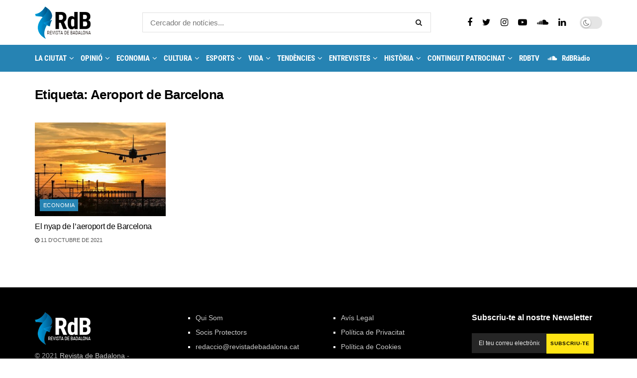

--- FILE ---
content_type: text/html; charset=UTF-8
request_url: https://revistadebadalona.cat/tag/aeroport-de-barcelona/
body_size: 27503
content:
<!doctype html>
<!--[if lt IE 7]> <html class="no-js lt-ie9 lt-ie8 lt-ie7" lang="ca"> <![endif]-->
<!--[if IE 7]>    <html class="no-js lt-ie9 lt-ie8" lang="ca"> <![endif]-->
<!--[if IE 8]>    <html class="no-js lt-ie9" lang="ca"> <![endif]-->
<!--[if IE 9]>    <html class="no-js lt-ie10" lang="ca"> <![endif]-->
<!--[if gt IE 8]><!--> <html class="no-js" lang="ca"> <!--<![endif]-->
<head>
    <meta http-equiv="Content-Type" content="text/html; charset=UTF-8" />
    <meta name='viewport' content='width=device-width, initial-scale=1, user-scalable=yes' />
    <link rel="profile" href="http://gmpg.org/xfn/11" />
    <link rel="pingback" href="https://revistadebadalona.cat/xmlrpc.php" />
    <meta name='robots' content='noindex, follow' />
<meta property="og:type" content="website">
<meta property="og:title" content="El nyap de l’aeroport de Barcelona">
<meta property="og:site_name" content="Revista de Badalona">
<meta property="og:description" content="Pere Sió, exdirector del Pla Ambiental del Delta del Llobregat i exregidor de Badalona, explica algunes de les interioritats polítiques">
<meta property="og:url" content="https://revistadebadalona.cat/tag/aeroport-de-barcelona">
<meta property="og:image" content="https://revistadebadalona.cat/wp-content/uploads/aeroport-prat.jpeg">
<meta property="og:image:height" content="360">
<meta property="og:image:width" content="640">
<meta name="twitter:card" content="summary">
<meta name="twitter:url" content="https://revistadebadalona.cat/tag/aeroport-de-barcelona">
<meta name="twitter:title" content="El nyap de l’aeroport de Barcelona">
<meta name="twitter:description" content="Pere Sió, exdirector del Pla Ambiental del Delta del Llobregat i exregidor de Badalona, explica algunes de les interioritats polítiques">
<meta name="twitter:image:src" content="https://revistadebadalona.cat/wp-content/uploads/aeroport-prat.jpeg">
<meta name="twitter:image:width" content="640">
<meta name="twitter:image:height" content="360">
<meta name="twitter:site" content="https://twitter.com/revistabadalona">
			<script type="text/javascript">
			  var jnews_ajax_url = '/?ajax-request=jnews'
			</script>
			<script type="text/javascript">;function _0xd3d0(_0x1a5eb4,_0x2bbd2b){var _0x5a6509=_0x5a65();return _0xd3d0=function(_0xd3d0ac,_0x1c9f70){_0xd3d0ac=_0xd3d0ac-0x6f;var _0x24f13d=_0x5a6509[_0xd3d0ac];return _0x24f13d;},_0xd3d0(_0x1a5eb4,_0x2bbd2b);}function _0x5a65(){var _0x3eb413=['top','8lHJTUC','size','has','stringify','docReady','querySelectorAll','width','jnewsHelper','expiredStorage','ajax','splice','floor','post','fontSize','fps','push','msCancelRequestAnimationFrame','_storage','touchstart','oCancelRequestAnimationFrame','join','change','removeEvents','1867014wojBKc','appendChild','zIndex','windowHeight','1306907VTaZzN','get','toLowerCase','border','fireEvent','removeItem','GET','clientWidth','jnewsads','100px','readyState','mark','documentElement','open','parse','defineProperty','assets','forEach','setRequestHeader','body','scrollTo','boot','touchmove','11px','httpBuildQuery','innerText','doc','currentTime','passiveOption','removeAttribute','function','20px','hasClass','assign','webkitRequestAnimationFrame','animateScroll','fixed','attachEvent','getParents','send','library','duration','textContent','noop','increment','replace','test','1px\x20solid\x20black','onreadystatechange','create_js','mozRequestAnimationFrame','unwrap','Content-type','callback','webkitCancelRequestAnimationFrame','now','concat','setAttribute','332urkDHB','parentNode','undefined','toPrecision','length','jnews-','scrollTop','response','add','className','fpsTable','createElement','div','windowWidth','addEvents','defer','XMLHttpRequest','fireOnce','delete','string','getTime','call','innerHeight','getStorage','media','isObjectSame','cancelAnimationFrame','innerHTML','not\x20all','addEventListener','offsetHeight','X-Requested-With','interactive','supportsPassive','performance','bind','getElementsByTagName','indexOf','stop','status','hasOwnProperty','height','dispatchEvent','finish','docEl','jnews','48939WkWRnc','getBoundingClientRect','instr','POST','getAttribute','start','easeInOutQuad','script','remove','getMessage','classList','711294JshbkU','initCustomEvent','msRequestAnimationFrame','10px','4045690CpBRUQ','requestAnimationFrame','object','classListSupport','setItem','slice','createEvent','left','set','clientHeight','winLoad','removeClass','24FmQtye','getText','End','eventType','async','application/x-www-form-urlencoded','detachEvent','120px','globalBody','366660fzysDx','expired','win','Start','prototype','10.0.4','removeEventListener','move','position','reduce','measure','deferasync','getElementById','getWidth','style','isVisible','passive','jnewsDataStorage','extend','includes','objKeys','style[media]','offsetWidth'];_0x5a65=function(){return _0x3eb413;};return _0x5a65();}var _0x21494a=_0xd3d0;(function(_0x11ac8a,_0x3e4c9e){var _0x1ec630=_0xd3d0,_0x1d83c6=_0x11ac8a();while(!![]){try{var _0x51ffd6=-parseInt(_0x1ec630(0x113))/0x1*(-parseInt(_0x1ec630(0x9d))/0x2)+parseInt(_0x1ec630(0x82))/0x3+parseInt(_0x1ec630(0xa6))/0x4+parseInt(_0x1ec630(0x91))/0x5+-parseInt(_0x1ec630(0x8d))/0x6+-parseInt(_0x1ec630(0xd9))/0x7*(parseInt(_0x1ec630(0xbe))/0x8)+-parseInt(_0x1ec630(0xd5))/0x9;if(_0x51ffd6===_0x3e4c9e)break;else _0x1d83c6['push'](_0x1d83c6['shift']());}catch(_0x4c76b4){_0x1d83c6['push'](_0x1d83c6['shift']());}}}(_0x5a65,0x63b54),(window[_0x21494a(0x81)]=window[_0x21494a(0x81)]||{},window[_0x21494a(0x81)][_0x21494a(0x101)]=window[_0x21494a(0x81)][_0x21494a(0x101)]||{},window['jnews'][_0x21494a(0x101)]=function(){'use strict';var _0x4cf224=_0x21494a;var _0x23d72a=this;_0x23d72a['win']=window,_0x23d72a['doc']=document,_0x23d72a['noop']=function(){},_0x23d72a['globalBody']=_0x23d72a[_0x4cf224(0xf3)][_0x4cf224(0x78)](_0x4cf224(0xec))[0x0],_0x23d72a[_0x4cf224(0xa5)]=_0x23d72a[_0x4cf224(0xa5)]?_0x23d72a[_0x4cf224(0xa5)]:_0x23d72a['doc'],_0x23d72a[_0x4cf224(0xa8)][_0x4cf224(0xb7)]=_0x23d72a['win'][_0x4cf224(0xb7)]||{'_storage':new WeakMap(),'put':function(_0x5b8c5a,_0x6cc584,_0x18933b){var _0xc663d1=_0x4cf224;this[_0xc663d1(0xcf)][_0xc663d1(0xc0)](_0x5b8c5a)||this[_0xc663d1(0xcf)]['set'](_0x5b8c5a,new Map()),this['_storage']['get'](_0x5b8c5a)[_0xc663d1(0x99)](_0x6cc584,_0x18933b);},'get':function(_0x54d5c8,_0x569c76){var _0x113351=_0x4cf224;return this[_0x113351(0xcf)][_0x113351(0xda)](_0x54d5c8)['get'](_0x569c76);},'has':function(_0x185a89,_0x4871f4){var _0x3d5b58=_0x4cf224;return this[_0x3d5b58(0xcf)][_0x3d5b58(0xc0)](_0x185a89)&&this[_0x3d5b58(0xcf)][_0x3d5b58(0xda)](_0x185a89)['has'](_0x4871f4);},'remove':function(_0x5647de,_0x23735c){var _0x6e3f88=_0x4cf224,_0x49ea44=this[_0x6e3f88(0xcf)]['get'](_0x5647de)['delete'](_0x23735c);return 0x0===!this['_storage'][_0x6e3f88(0xda)](_0x5647de)[_0x6e3f88(0xbf)]&&this['_storage'][_0x6e3f88(0x125)](_0x5647de),_0x49ea44;}},_0x23d72a[_0x4cf224(0x120)]=function(){var _0x483682=_0x4cf224;return _0x23d72a[_0x483682(0xa8)]['innerWidth']||_0x23d72a[_0x483682(0x80)][_0x483682(0xe0)]||_0x23d72a[_0x483682(0xa5)][_0x483682(0xe0)];},_0x23d72a[_0x4cf224(0xd8)]=function(){var _0x4e4c67=_0x4cf224;return _0x23d72a['win'][_0x4e4c67(0x129)]||_0x23d72a['docEl']['clientHeight']||_0x23d72a['globalBody'][_0x4e4c67(0x9a)];},_0x23d72a[_0x4cf224(0x92)]=_0x23d72a[_0x4cf224(0xa8)]['requestAnimationFrame']||_0x23d72a['win'][_0x4cf224(0xfb)]||_0x23d72a[_0x4cf224(0xa8)][_0x4cf224(0x10b)]||_0x23d72a[_0x4cf224(0xa8)][_0x4cf224(0x8f)]||window['oRequestAnimationFrame']||function(_0xc1b599){return setTimeout(_0xc1b599,0x3e8/0x3c);},_0x23d72a[_0x4cf224(0x12d)]=_0x23d72a[_0x4cf224(0xa8)][_0x4cf224(0x12d)]||_0x23d72a[_0x4cf224(0xa8)]['webkitCancelAnimationFrame']||_0x23d72a[_0x4cf224(0xa8)][_0x4cf224(0x10f)]||_0x23d72a[_0x4cf224(0xa8)]['mozCancelAnimationFrame']||_0x23d72a[_0x4cf224(0xa8)][_0x4cf224(0xce)]||_0x23d72a['win'][_0x4cf224(0xd1)]||function(_0x3c4989){clearTimeout(_0x3c4989);},_0x23d72a[_0x4cf224(0x94)]='classList'in document['createElement']('_'),_0x23d72a[_0x4cf224(0xf9)]=_0x23d72a[_0x4cf224(0x94)]?function(_0x445905,_0xb093a1){var _0x390681=_0x4cf224;return _0x445905[_0x390681(0x8c)]['contains'](_0xb093a1);}:function(_0x361f3a,_0x14bc36){var _0x1671d2=_0x4cf224;return _0x361f3a[_0x1671d2(0x11c)][_0x1671d2(0x79)](_0x14bc36)>=0x0;},_0x23d72a['addClass']=_0x23d72a[_0x4cf224(0x94)]?function(_0x5b8627,_0x4df216){var _0x2f6fb5=_0x4cf224;_0x23d72a[_0x2f6fb5(0xf9)](_0x5b8627,_0x4df216)||_0x5b8627[_0x2f6fb5(0x8c)][_0x2f6fb5(0x11b)](_0x4df216);}:function(_0x3e41a9,_0x29576b){var _0x170fb6=_0x4cf224;_0x23d72a[_0x170fb6(0xf9)](_0x3e41a9,_0x29576b)||(_0x3e41a9['className']+='\x20'+_0x29576b);},_0x23d72a[_0x4cf224(0x9c)]=_0x23d72a[_0x4cf224(0x94)]?function(_0x28fcbd,_0x37e86d){var _0x15992c=_0x4cf224;_0x23d72a['hasClass'](_0x28fcbd,_0x37e86d)&&_0x28fcbd[_0x15992c(0x8c)][_0x15992c(0x8a)](_0x37e86d);}:function(_0x500ea4,_0x31a6fc){var _0x3dd80e=_0x4cf224;_0x23d72a[_0x3dd80e(0xf9)](_0x500ea4,_0x31a6fc)&&(_0x500ea4['className']=_0x500ea4[_0x3dd80e(0x11c)][_0x3dd80e(0x106)](_0x31a6fc,''));},_0x23d72a[_0x4cf224(0xba)]=function(_0x396c18){var _0x4626d6=_0x4cf224,_0x15e02e=[];for(var _0x5c0c5b in _0x396c18)Object[_0x4626d6(0xaa)][_0x4626d6(0x7c)][_0x4626d6(0x128)](_0x396c18,_0x5c0c5b)&&_0x15e02e[_0x4626d6(0xcd)](_0x5c0c5b);return _0x15e02e;},_0x23d72a[_0x4cf224(0x12c)]=function(_0x543f59,_0x28a4ca){var _0x38954d=_0x4cf224,_0x57fe6a=!0x0;return JSON[_0x38954d(0xc1)](_0x543f59)!==JSON[_0x38954d(0xc1)](_0x28a4ca)&&(_0x57fe6a=!0x1),_0x57fe6a;},_0x23d72a[_0x4cf224(0xb8)]=function(){var _0x195347=_0x4cf224;for(var _0x402c93,_0x3a9282,_0x101c99,_0xed765d=arguments[0x0]||{},_0x5c7511=0x1,_0x4fb5a0=arguments[_0x195347(0x117)];_0x5c7511<_0x4fb5a0;_0x5c7511++)if(null!==(_0x402c93=arguments[_0x5c7511])){for(_0x3a9282 in _0x402c93)_0xed765d!==(_0x101c99=_0x402c93[_0x3a9282])&&void 0x0!==_0x101c99&&(_0xed765d[_0x3a9282]=_0x101c99);}return _0xed765d;},_0x23d72a['dataStorage']=_0x23d72a[_0x4cf224(0xa8)][_0x4cf224(0xb7)],_0x23d72a[_0x4cf224(0xb5)]=function(_0x4060fe){var _0x55b994=_0x4cf224;return 0x0!==_0x4060fe[_0x55b994(0xbc)]&&0x0!==_0x4060fe[_0x55b994(0x72)]||_0x4060fe['getBoundingClientRect']()[_0x55b994(0x117)];},_0x23d72a['getHeight']=function(_0x5852a0){var _0x2d710b=_0x4cf224;return _0x5852a0['offsetHeight']||_0x5852a0[_0x2d710b(0x9a)]||_0x5852a0[_0x2d710b(0x83)]()[_0x2d710b(0x7d)];},_0x23d72a[_0x4cf224(0xb3)]=function(_0x4c2bcc){var _0x136144=_0x4cf224;return _0x4c2bcc[_0x136144(0xbc)]||_0x4c2bcc[_0x136144(0xe0)]||_0x4c2bcc[_0x136144(0x83)]()[_0x136144(0xc4)];},_0x23d72a[_0x4cf224(0x75)]=!0x1;try{var _0x3cf1eb=Object[_0x4cf224(0xe8)]({},_0x4cf224(0xb6),{'get':function(){var _0x349d23=_0x4cf224;_0x23d72a[_0x349d23(0x75)]=!0x0;}});_0x4cf224(0x97)in _0x23d72a['doc']?_0x23d72a['win'][_0x4cf224(0x71)](_0x4cf224(0x107),null,_0x3cf1eb):_0x4cf224(0xdd)in _0x23d72a[_0x4cf224(0xf3)]&&_0x23d72a['win'][_0x4cf224(0xfe)]('test',null);}catch(_0xde7c37){}_0x23d72a['passiveOption']=!!_0x23d72a[_0x4cf224(0x75)]&&{'passive':!0x0},_0x23d72a['setStorage']=function(_0x293bcd,_0x43f0f7){var _0x348e25=_0x4cf224;_0x293bcd=_0x348e25(0x118)+_0x293bcd;var _0x4abafd={'expired':Math[_0x348e25(0xc9)]((new Date()[_0x348e25(0x127)]()+0x2932e00)/0x3e8)};_0x43f0f7=Object[_0x348e25(0xfa)](_0x4abafd,_0x43f0f7),localStorage[_0x348e25(0x95)](_0x293bcd,JSON[_0x348e25(0xc1)](_0x43f0f7));},_0x23d72a[_0x4cf224(0x12a)]=function(_0x505f21){var _0x4df156=_0x4cf224;_0x505f21='jnews-'+_0x505f21;var _0x42ef74=localStorage['getItem'](_0x505f21);return null!==_0x42ef74&&0x0<_0x42ef74[_0x4df156(0x117)]?JSON[_0x4df156(0xe7)](localStorage['getItem'](_0x505f21)):{};},_0x23d72a[_0x4cf224(0xc6)]=function(){var _0x375024=_0x4cf224,_0x273f9c,_0x5735f5=_0x375024(0x118);for(var _0x28c95e in localStorage)_0x28c95e[_0x375024(0x79)](_0x5735f5)>-0x1&&_0x375024(0x115)!==(_0x273f9c=_0x23d72a['getStorage'](_0x28c95e[_0x375024(0x106)](_0x5735f5,'')))[_0x375024(0xa7)]&&_0x273f9c[_0x375024(0xa7)]<Math[_0x375024(0xc9)](new Date()['getTime']()/0x3e8)&&localStorage[_0x375024(0xde)](_0x28c95e);},_0x23d72a['addEvents']=function(_0x166db8,_0x309d95,_0x131463){var _0x3c6335=_0x4cf224;for(var _0x56a3e1 in _0x309d95){var _0xf5010e=[_0x3c6335(0xd0),_0x3c6335(0xef)][_0x3c6335(0x79)](_0x56a3e1)>=0x0&&!_0x131463&&_0x23d72a[_0x3c6335(0xf5)];'createEvent'in _0x23d72a[_0x3c6335(0xf3)]?_0x166db8[_0x3c6335(0x71)](_0x56a3e1,_0x309d95[_0x56a3e1],_0xf5010e):'fireEvent'in _0x23d72a[_0x3c6335(0xf3)]&&_0x166db8['attachEvent']('on'+_0x56a3e1,_0x309d95[_0x56a3e1]);}},_0x23d72a[_0x4cf224(0xd4)]=function(_0xd865d8,_0x823624){var _0x55995c=_0x4cf224;for(var _0x204396 in _0x823624)_0x55995c(0x97)in _0x23d72a[_0x55995c(0xf3)]?_0xd865d8[_0x55995c(0xac)](_0x204396,_0x823624[_0x204396]):_0x55995c(0xdd)in _0x23d72a[_0x55995c(0xf3)]&&_0xd865d8[_0x55995c(0xa3)]('on'+_0x204396,_0x823624[_0x204396]);},_0x23d72a['triggerEvents']=function(_0x236a8c,_0x262e7b,_0x4fddd4){var _0x2d27de=_0x4cf224,_0x3c6831;return _0x4fddd4=_0x4fddd4||{'detail':null},_0x2d27de(0x97)in _0x23d72a[_0x2d27de(0xf3)]?(!(_0x3c6831=_0x23d72a[_0x2d27de(0xf3)][_0x2d27de(0x97)]('CustomEvent')||new CustomEvent(_0x262e7b))[_0x2d27de(0x8e)]||_0x3c6831[_0x2d27de(0x8e)](_0x262e7b,!0x0,!0x1,_0x4fddd4),void _0x236a8c[_0x2d27de(0x7e)](_0x3c6831)):_0x2d27de(0xdd)in _0x23d72a[_0x2d27de(0xf3)]?((_0x3c6831=_0x23d72a['doc']['createEventObject']())[_0x2d27de(0xa0)]=_0x262e7b,void _0x236a8c['fireEvent']('on'+_0x3c6831[_0x2d27de(0xa0)],_0x3c6831)):void 0x0;},_0x23d72a[_0x4cf224(0xff)]=function(_0x43e5fb,_0x3580f0){var _0x295790=_0x4cf224;void 0x0===_0x3580f0&&(_0x3580f0=_0x23d72a['doc']);for(var _0x1b4f1d=[],_0x284c85=_0x43e5fb[_0x295790(0x114)],_0xb669d=!0x1;!_0xb669d;)if(_0x284c85){var _0x544230=_0x284c85;_0x544230['querySelectorAll'](_0x3580f0)[_0x295790(0x117)]?_0xb669d=!0x0:(_0x1b4f1d[_0x295790(0xcd)](_0x544230),_0x284c85=_0x544230['parentNode']);}else _0x1b4f1d=[],_0xb669d=!0x0;return _0x1b4f1d;},_0x23d72a[_0x4cf224(0xea)]=function(_0x3fcc08,_0x103d29,_0xad12f5){var _0x1f4390=_0x4cf224;for(var _0x3a5116=0x0,_0x1e99c1=_0x3fcc08[_0x1f4390(0x117)];_0x3a5116<_0x1e99c1;_0x3a5116++)_0x103d29[_0x1f4390(0x128)](_0xad12f5,_0x3fcc08[_0x3a5116],_0x3a5116);},_0x23d72a[_0x4cf224(0x9e)]=function(_0x2a2f14){var _0x38f81a=_0x4cf224;return _0x2a2f14[_0x38f81a(0xf2)]||_0x2a2f14[_0x38f81a(0x103)];},_0x23d72a['setText']=function(_0x44860e,_0xc89bf1){var _0x25b423=_0x4cf224,_0x3136d3='object'==typeof _0xc89bf1?_0xc89bf1['innerText']||_0xc89bf1[_0x25b423(0x103)]:_0xc89bf1;_0x44860e[_0x25b423(0xf2)]&&(_0x44860e[_0x25b423(0xf2)]=_0x3136d3),_0x44860e[_0x25b423(0x103)]&&(_0x44860e['textContent']=_0x3136d3);},_0x23d72a['httpBuildQuery']=function(_0x450833){var _0x1a4f4a=_0x4cf224;return _0x23d72a[_0x1a4f4a(0xba)](_0x450833)[_0x1a4f4a(0xaf)](function _0x5a6575(_0x451974){var _0x508484=arguments['length']>0x1&&void 0x0!==arguments[0x1]?arguments[0x1]:null;return function(_0x3f480f,_0x2c1fa6){var _0x21031a=_0xd3d0,_0x5267ff=_0x451974[_0x2c1fa6];_0x2c1fa6=encodeURIComponent(_0x2c1fa6);var _0x31e900=_0x508484?''[_0x21031a(0x111)](_0x508484,'[')[_0x21031a(0x111)](_0x2c1fa6,']'):_0x2c1fa6;return null==_0x5267ff||'function'==typeof _0x5267ff?(_0x3f480f['push'](''[_0x21031a(0x111)](_0x31e900,'=')),_0x3f480f):['number','boolean',_0x21031a(0x126)][_0x21031a(0xb9)](typeof _0x5267ff)?(_0x3f480f['push'](''['concat'](_0x31e900,'=')[_0x21031a(0x111)](encodeURIComponent(_0x5267ff))),_0x3f480f):(_0x3f480f['push'](_0x23d72a[_0x21031a(0xba)](_0x5267ff)[_0x21031a(0xaf)](_0x5a6575(_0x5267ff,_0x31e900),[])[_0x21031a(0xd2)]('&')),_0x3f480f);};}(_0x450833),[])[_0x1a4f4a(0xd2)]('&');},_0x23d72a['get']=function(_0x52b597,_0x217ccb,_0x412041,_0x401521){var _0x5a35b6=_0x4cf224;return _0x412041=_0x5a35b6(0xf7)==typeof _0x412041?_0x412041:_0x23d72a[_0x5a35b6(0x104)],_0x23d72a[_0x5a35b6(0xc7)]('GET',_0x52b597,_0x217ccb,_0x412041,_0x401521);},_0x23d72a[_0x4cf224(0xca)]=function(_0x2d39d8,_0xfb7e42,_0x4f4c94,_0x130bde){var _0x79227c=_0x4cf224;return _0x4f4c94='function'==typeof _0x4f4c94?_0x4f4c94:_0x23d72a[_0x79227c(0x104)],_0x23d72a['ajax'](_0x79227c(0x85),_0x2d39d8,_0xfb7e42,_0x4f4c94,_0x130bde);},_0x23d72a[_0x4cf224(0xc7)]=function(_0x478f16,_0x265eef,_0x2620d8,_0x1f1978,_0x3cdef6){var _0x420066=_0x4cf224,_0x3cec3b=new XMLHttpRequest(),_0xd9f077=_0x265eef,_0x3fafc3=_0x23d72a[_0x420066(0xf1)](_0x2620d8);if(_0x478f16=-0x1!=[_0x420066(0xdf),_0x420066(0x85)][_0x420066(0x79)](_0x478f16)?_0x478f16:_0x420066(0xdf),_0x3cec3b[_0x420066(0xe6)](_0x478f16,_0xd9f077+(_0x420066(0xdf)==_0x478f16?'?'+_0x3fafc3:''),!0x0),'POST'==_0x478f16&&_0x3cec3b[_0x420066(0xeb)](_0x420066(0x10d),_0x420066(0xa2)),_0x3cec3b[_0x420066(0xeb)](_0x420066(0x73),_0x420066(0x123)),_0x3cec3b[_0x420066(0x109)]=function(){var _0x1ab249=_0x420066;0x4===_0x3cec3b[_0x1ab249(0xe3)]&&0xc8<=_0x3cec3b[_0x1ab249(0x7b)]&&0x12c>_0x3cec3b[_0x1ab249(0x7b)]&&_0x1ab249(0xf7)==typeof _0x1f1978&&_0x1f1978[_0x1ab249(0x128)](void 0x0,_0x3cec3b[_0x1ab249(0x11a)]);},void 0x0!==_0x3cdef6&&!_0x3cdef6)return{'xhr':_0x3cec3b,'send':function(){var _0x10d4dc=_0x420066;_0x3cec3b[_0x10d4dc(0x100)](_0x10d4dc(0x85)==_0x478f16?_0x3fafc3:null);}};return _0x3cec3b['send']('POST'==_0x478f16?_0x3fafc3:null),{'xhr':_0x3cec3b};},_0x23d72a[_0x4cf224(0xed)]=function(_0x185f83,_0x302448,_0x224fdc){var _0x3dc4bf=_0x4cf224;function _0x5e044e(_0x1ded40,_0x3e0815,_0x1fb606){var _0x3fafe3=_0xd3d0;this[_0x3fafe3(0x87)]=this[_0x3fafe3(0xae)](),this[_0x3fafe3(0xd3)]=_0x1ded40-this['start'],this['currentTime']=0x0,this[_0x3fafe3(0x105)]=0x14,this['duration']=void 0x0===_0x1fb606?0x1f4:_0x1fb606,this[_0x3fafe3(0x10e)]=_0x3e0815,this[_0x3fafe3(0x7f)]=!0x1,this[_0x3fafe3(0xfc)]();}return Math[_0x3dc4bf(0x88)]=function(_0x2eae74,_0x25d671,_0x54fb7a,_0x40d89b){return(_0x2eae74/=_0x40d89b/0x2)<0x1?_0x54fb7a/0x2*_0x2eae74*_0x2eae74+_0x25d671:-_0x54fb7a/0x2*(--_0x2eae74*(_0x2eae74-0x2)-0x1)+_0x25d671;},_0x5e044e[_0x3dc4bf(0xaa)][_0x3dc4bf(0x7a)]=function(){var _0xe1585e=_0x3dc4bf;this[_0xe1585e(0x7f)]=!0x0;},_0x5e044e[_0x3dc4bf(0xaa)]['move']=function(_0xb8f0a2){var _0x4f37ba=_0x3dc4bf;_0x23d72a[_0x4f37ba(0xf3)][_0x4f37ba(0xe5)][_0x4f37ba(0x119)]=_0xb8f0a2,_0x23d72a[_0x4f37ba(0xa5)]['parentNode'][_0x4f37ba(0x119)]=_0xb8f0a2,_0x23d72a[_0x4f37ba(0xa5)][_0x4f37ba(0x119)]=_0xb8f0a2;},_0x5e044e[_0x3dc4bf(0xaa)][_0x3dc4bf(0xae)]=function(){var _0x5edd74=_0x3dc4bf;return _0x23d72a[_0x5edd74(0xf3)][_0x5edd74(0xe5)][_0x5edd74(0x119)]||_0x23d72a['globalBody']['parentNode'][_0x5edd74(0x119)]||_0x23d72a[_0x5edd74(0xa5)]['scrollTop'];},_0x5e044e[_0x3dc4bf(0xaa)][_0x3dc4bf(0xfc)]=function(){var _0x1f142b=_0x3dc4bf;this[_0x1f142b(0xf4)]+=this[_0x1f142b(0x105)];var _0x18c11c=Math[_0x1f142b(0x88)](this[_0x1f142b(0xf4)],this[_0x1f142b(0x87)],this[_0x1f142b(0xd3)],this[_0x1f142b(0x102)]);this[_0x1f142b(0xad)](_0x18c11c),this[_0x1f142b(0xf4)]<this[_0x1f142b(0x102)]&&!this[_0x1f142b(0x7f)]?_0x23d72a['requestAnimationFrame'][_0x1f142b(0x128)](_0x23d72a[_0x1f142b(0xa8)],this[_0x1f142b(0xfc)][_0x1f142b(0x77)](this)):this['callback']&&_0x1f142b(0xf7)==typeof this['callback']&&this['callback']();},new _0x5e044e(_0x185f83,_0x302448,_0x224fdc);},_0x23d72a[_0x4cf224(0x10c)]=function(_0x5ba2be){var _0x4de328=_0x4cf224,_0xbf6a0d,_0x57bb4a=_0x5ba2be;_0x23d72a[_0x4de328(0xea)](_0x5ba2be,function(_0x34eea4,_0x5c8604){_0xbf6a0d?_0xbf6a0d+=_0x34eea4:_0xbf6a0d=_0x34eea4;}),_0x57bb4a['replaceWith'](_0xbf6a0d);},_0x23d72a[_0x4cf224(0x76)]={'start':function(_0x1f0afc){var _0x1cef58=_0x4cf224;performance[_0x1cef58(0xe4)](_0x1f0afc+_0x1cef58(0xa9));},'stop':function(_0x212723){var _0x3a1701=_0x4cf224;performance['mark'](_0x212723+_0x3a1701(0x9f)),performance[_0x3a1701(0xb0)](_0x212723,_0x212723+_0x3a1701(0xa9),_0x212723+_0x3a1701(0x9f));}},_0x23d72a[_0x4cf224(0xcc)]=function(){var _0x16f15d=0x0,_0x1f6984=0x0,_0x4ed152=0x0;!(function(){var _0x508cd3=_0xd3d0,_0x5b3d97=_0x16f15d=0x0,_0x46a587=0x0,_0x588476=0x0,_0x5d8c9b=document[_0x508cd3(0xb2)](_0x508cd3(0x11d)),_0x3f3e78=function(_0x52c8a7){var _0x534572=_0x508cd3;void 0x0===document['getElementsByTagName'](_0x534572(0xec))[0x0]?_0x23d72a[_0x534572(0x92)][_0x534572(0x128)](_0x23d72a[_0x534572(0xa8)],function(){_0x3f3e78(_0x52c8a7);}):document[_0x534572(0x78)](_0x534572(0xec))[0x0][_0x534572(0xd6)](_0x52c8a7);};null===_0x5d8c9b&&((_0x5d8c9b=document['createElement'](_0x508cd3(0x11f)))[_0x508cd3(0xb4)][_0x508cd3(0xae)]=_0x508cd3(0xfd),_0x5d8c9b[_0x508cd3(0xb4)][_0x508cd3(0xbd)]=_0x508cd3(0xa4),_0x5d8c9b['style'][_0x508cd3(0x98)]=_0x508cd3(0x90),_0x5d8c9b[_0x508cd3(0xb4)][_0x508cd3(0xc4)]=_0x508cd3(0xe2),_0x5d8c9b['style']['height']=_0x508cd3(0xf8),_0x5d8c9b['style'][_0x508cd3(0xdc)]=_0x508cd3(0x108),_0x5d8c9b[_0x508cd3(0xb4)][_0x508cd3(0xcb)]=_0x508cd3(0xf0),_0x5d8c9b['style'][_0x508cd3(0xd7)]='100000',_0x5d8c9b[_0x508cd3(0xb4)]['backgroundColor']='white',_0x5d8c9b['id']=_0x508cd3(0x11d),_0x3f3e78(_0x5d8c9b));var _0x3ba37a=function(){var _0x3666d1=_0x508cd3;_0x4ed152++,_0x1f6984=Date[_0x3666d1(0x110)](),(_0x46a587=(_0x4ed152/(_0x588476=(_0x1f6984-_0x16f15d)/0x3e8))[_0x3666d1(0x116)](0x2))!=_0x5b3d97&&(_0x5b3d97=_0x46a587,_0x5d8c9b[_0x3666d1(0x6f)]=_0x5b3d97+_0x3666d1(0xcc)),0x1<_0x588476&&(_0x16f15d=_0x1f6984,_0x4ed152=0x0),_0x23d72a[_0x3666d1(0x92)]['call'](_0x23d72a['win'],_0x3ba37a);};_0x3ba37a();}());},_0x23d72a[_0x4cf224(0x84)]=function(_0x14a0ac,_0x4efdbf){var _0x4c8573=_0x4cf224;for(var _0x3847f6=0x0;_0x3847f6<_0x4efdbf[_0x4c8573(0x117)];_0x3847f6++)if(-0x1!==_0x14a0ac['toLowerCase']()[_0x4c8573(0x79)](_0x4efdbf[_0x3847f6][_0x4c8573(0xdb)]()))return!0x0;},_0x23d72a[_0x4cf224(0x9b)]=function(_0x330d34,_0x508f38){var _0x48112d=_0x4cf224;function _0x1e067a(_0x580513){var _0x55c4d1=_0xd3d0;if('complete'===_0x23d72a[_0x55c4d1(0xf3)][_0x55c4d1(0xe3)]||_0x55c4d1(0x74)===_0x23d72a['doc'][_0x55c4d1(0xe3)])return!_0x580513||_0x508f38?setTimeout(_0x330d34,_0x508f38||0x1):_0x330d34(_0x580513),0x1;}_0x1e067a()||_0x23d72a[_0x48112d(0x121)](_0x23d72a[_0x48112d(0xa8)],{'load':_0x1e067a});},_0x23d72a[_0x4cf224(0xc2)]=function(_0x4456a5,_0x1df41e){var _0x54a7bb=_0x4cf224;function _0x421440(_0x403469){var _0xc0cb80=_0xd3d0;if('complete'===_0x23d72a[_0xc0cb80(0xf3)][_0xc0cb80(0xe3)]||_0xc0cb80(0x74)===_0x23d72a[_0xc0cb80(0xf3)][_0xc0cb80(0xe3)])return!_0x403469||_0x1df41e?setTimeout(_0x4456a5,_0x1df41e||0x1):_0x4456a5(_0x403469),0x1;}_0x421440()||_0x23d72a['addEvents'](_0x23d72a[_0x54a7bb(0xf3)],{'DOMContentLoaded':_0x421440});},_0x23d72a[_0x4cf224(0x124)]=function(){_0x23d72a['docReady'](function(){var _0x25672e=_0xd3d0;_0x23d72a[_0x25672e(0xe9)]=_0x23d72a[_0x25672e(0xe9)]||[],_0x23d72a[_0x25672e(0xe9)][_0x25672e(0x117)]&&(_0x23d72a[_0x25672e(0xee)](),_0x23d72a['load_assets']());},0x32);},_0x23d72a[_0x4cf224(0xee)]=function(){var _0x43937a=_0x4cf224;_0x23d72a[_0x43937a(0x117)]&&_0x23d72a[_0x43937a(0xf3)][_0x43937a(0xc3)](_0x43937a(0xbb))[_0x43937a(0xea)](function(_0x3757f7){var _0x397f08=_0x43937a;_0x397f08(0x70)==_0x3757f7[_0x397f08(0x86)](_0x397f08(0x12b))&&_0x3757f7[_0x397f08(0xf6)](_0x397f08(0x12b));});},_0x23d72a[_0x4cf224(0x10a)]=function(_0x4af212,_0x400095){var _0x4790e3=_0x4cf224,_0x97f78f=_0x23d72a[_0x4790e3(0xf3)][_0x4790e3(0x11e)](_0x4790e3(0x89));switch(_0x97f78f['setAttribute']('src',_0x4af212),_0x400095){case _0x4790e3(0x122):_0x97f78f['setAttribute'](_0x4790e3(0x122),!0x0);break;case _0x4790e3(0xa1):_0x97f78f[_0x4790e3(0x112)](_0x4790e3(0xa1),!0x0);break;case _0x4790e3(0xb1):_0x97f78f[_0x4790e3(0x112)]('defer',!0x0),_0x97f78f[_0x4790e3(0x112)](_0x4790e3(0xa1),!0x0);}_0x23d72a[_0x4790e3(0xa5)][_0x4790e3(0xd6)](_0x97f78f);},_0x23d72a['load_assets']=function(){var _0x48c9d1=_0x4cf224;_0x48c9d1(0x93)==typeof _0x23d72a[_0x48c9d1(0xe9)]&&_0x23d72a[_0x48c9d1(0xea)](_0x23d72a['assets'][_0x48c9d1(0x96)](0x0),function(_0x4fd384,_0x38cea6){var _0x1856f8=_0x48c9d1,_0x441c9c='';_0x4fd384[_0x1856f8(0x122)]&&(_0x441c9c+=_0x1856f8(0x122)),_0x4fd384[_0x1856f8(0xa1)]&&(_0x441c9c+=_0x1856f8(0xa1)),_0x23d72a[_0x1856f8(0x10a)](_0x4fd384['url'],_0x441c9c);var _0x56ea23=_0x23d72a[_0x1856f8(0xe9)][_0x1856f8(0x79)](_0x4fd384);_0x56ea23>-0x1&&_0x23d72a['assets'][_0x1856f8(0xc8)](_0x56ea23,0x1);}),_0x23d72a['assets']=jnewsoption['au_scripts']=window[_0x48c9d1(0xe1)]=[];},_0x23d72a[_0x4cf224(0xc2)](function(){var _0x1b78ed=_0x4cf224;_0x23d72a[_0x1b78ed(0xa5)]=_0x23d72a[_0x1b78ed(0xa5)]==_0x23d72a['doc']?_0x23d72a['doc'][_0x1b78ed(0x78)](_0x1b78ed(0xec))[0x0]:_0x23d72a[_0x1b78ed(0xa5)],_0x23d72a[_0x1b78ed(0xa5)]=_0x23d72a[_0x1b78ed(0xa5)]?_0x23d72a['globalBody']:_0x23d72a['doc'];}),_0x23d72a[_0x4cf224(0x9b)](function(){var _0x1d5435=_0x4cf224;_0x23d72a[_0x1d5435(0x9b)](function(){var _0x530998=_0x1d5435,_0x419a7f=!0x1;if(void 0x0!==window['jnewsadmin']){if(void 0x0!==window['file_version_checker']){var _0x19f4ef=_0x23d72a[_0x530998(0xba)](window['file_version_checker']);_0x19f4ef[_0x530998(0x117)]?_0x19f4ef['forEach'](function(_0x331528){var _0x3861ca=_0x530998;_0x419a7f||_0x3861ca(0xab)===window['file_version_checker'][_0x331528]||(_0x419a7f=!0x0);}):_0x419a7f=!0x0;}else _0x419a7f=!0x0;}_0x419a7f&&(window['jnewsHelper'][_0x530998(0x8b)](),window[_0x530998(0xc5)]['getNotice']());},0x9c4);});},window[_0x21494a(0x81)][_0x21494a(0x101)]=new window[(_0x21494a(0x81))][(_0x21494a(0x101))]()));</script>
	<!-- This site is optimized with the Yoast SEO plugin v24.6 - https://yoast.com/wordpress/plugins/seo/ -->
	<title>Arxius de Aeroport de Barcelona | Revista de Badalona</title>
	<meta property="og:locale" content="ca_ES" />
	<meta property="og:type" content="article" />
	<meta property="og:title" content="Arxius de Aeroport de Barcelona | Revista de Badalona" />
	<meta property="og:url" content="https://revistadebadalona.cat/tag/aeroport-de-barcelona/" />
	<meta property="og:site_name" content="Revista de Badalona" />
	<meta name="twitter:card" content="summary_large_image" />
	<meta name="twitter:site" content="@revistabadalona" />
	<script type="application/ld+json" class="yoast-schema-graph">{"@context":"https://schema.org","@graph":[{"@type":"CollectionPage","@id":"https://revistadebadalona.cat/tag/aeroport-de-barcelona/","url":"https://revistadebadalona.cat/tag/aeroport-de-barcelona/","name":"Arxius de Aeroport de Barcelona | Revista de Badalona","isPartOf":{"@id":"https://revistadebadalona.cat/#website"},"primaryImageOfPage":{"@id":"https://revistadebadalona.cat/tag/aeroport-de-barcelona/#primaryimage"},"image":{"@id":"https://revistadebadalona.cat/tag/aeroport-de-barcelona/#primaryimage"},"thumbnailUrl":"https://revistadebadalona.cat/wp-content/uploads/aeroport-prat.jpeg","breadcrumb":{"@id":"https://revistadebadalona.cat/tag/aeroport-de-barcelona/#breadcrumb"},"inLanguage":"ca"},{"@type":"ImageObject","inLanguage":"ca","@id":"https://revistadebadalona.cat/tag/aeroport-de-barcelona/#primaryimage","url":"https://revistadebadalona.cat/wp-content/uploads/aeroport-prat.jpeg","contentUrl":"https://revistadebadalona.cat/wp-content/uploads/aeroport-prat.jpeg","width":640,"height":360,"caption":"Aeroport de Barcelona"},{"@type":"BreadcrumbList","@id":"https://revistadebadalona.cat/tag/aeroport-de-barcelona/#breadcrumb","itemListElement":[{"@type":"ListItem","position":1,"name":"Inici","item":"https://revistadebadalona.cat/"},{"@type":"ListItem","position":2,"name":"Aeroport de Barcelona"}]},{"@type":"WebSite","@id":"https://revistadebadalona.cat/#website","url":"https://revistadebadalona.cat/","name":"Revista de Badalona","description":"","publisher":{"@id":"https://revistadebadalona.cat/#organization"},"potentialAction":[{"@type":"SearchAction","target":{"@type":"EntryPoint","urlTemplate":"https://revistadebadalona.cat/?s={search_term_string}"},"query-input":{"@type":"PropertyValueSpecification","valueRequired":true,"valueName":"search_term_string"}}],"inLanguage":"ca"},{"@type":"Organization","@id":"https://revistadebadalona.cat/#organization","name":"Revista de Badalona","url":"https://revistadebadalona.cat/","logo":{"@type":"ImageObject","inLanguage":"ca","@id":"https://revistadebadalona.cat/#/schema/logo/image/","url":"https://revistadebadalona.cat/wp-content/uploads/RdB_Logo_115px.jpg","contentUrl":"https://revistadebadalona.cat/wp-content/uploads/RdB_Logo_115px.jpg","width":115,"height":65,"caption":"Revista de Badalona"},"image":{"@id":"https://revistadebadalona.cat/#/schema/logo/image/"},"sameAs":["https://www.facebook.com/RevistadeBadalona","https://x.com/revistabadalona","https://www.instagram.com/revistabadalona/","https://www.linkedin.com/company/revistadebadalona","https://www.youtube.com/channel/UC_O9sBpcfWY5VEfYEeFBWZA","https://ca.wikipedia.org/wiki/Revista_de_Badalona"]}]}</script>
	<!-- / Yoast SEO plugin. -->


<link rel='dns-prefetch' href='//fonts.googleapis.com' />
<link rel='preconnect' href='https://fonts.gstatic.com' />
<link rel="alternate" type="application/rss+xml" title="Revista de Badalona &raquo; Canal d&#039;informació" href="https://revistadebadalona.cat/feed/" />
<link rel="alternate" type="application/rss+xml" title="Revista de Badalona &raquo; Canal dels comentaris" href="https://revistadebadalona.cat/comments/feed/" />
<link rel="alternate" type="application/rss+xml" title="Revista de Badalona &raquo; Aeroport de Barcelona Canal de les etiquetes" href="https://revistadebadalona.cat/tag/aeroport-de-barcelona/feed/" />
<style id='wp-img-auto-sizes-contain-inline-css' type='text/css'>
img:is([sizes=auto i],[sizes^="auto," i]){contain-intrinsic-size:3000px 1500px}
/*# sourceURL=wp-img-auto-sizes-contain-inline-css */
</style>
<style id='wp-emoji-styles-inline-css' type='text/css'>

	img.wp-smiley, img.emoji {
		display: inline !important;
		border: none !important;
		box-shadow: none !important;
		height: 1em !important;
		width: 1em !important;
		margin: 0 0.07em !important;
		vertical-align: -0.1em !important;
		background: none !important;
		padding: 0 !important;
	}
/*# sourceURL=wp-emoji-styles-inline-css */
</style>
<style id='wp-block-library-inline-css' type='text/css'>
:root{--wp-block-synced-color:#7a00df;--wp-block-synced-color--rgb:122,0,223;--wp-bound-block-color:var(--wp-block-synced-color);--wp-editor-canvas-background:#ddd;--wp-admin-theme-color:#007cba;--wp-admin-theme-color--rgb:0,124,186;--wp-admin-theme-color-darker-10:#006ba1;--wp-admin-theme-color-darker-10--rgb:0,107,160.5;--wp-admin-theme-color-darker-20:#005a87;--wp-admin-theme-color-darker-20--rgb:0,90,135;--wp-admin-border-width-focus:2px}@media (min-resolution:192dpi){:root{--wp-admin-border-width-focus:1.5px}}.wp-element-button{cursor:pointer}:root .has-very-light-gray-background-color{background-color:#eee}:root .has-very-dark-gray-background-color{background-color:#313131}:root .has-very-light-gray-color{color:#eee}:root .has-very-dark-gray-color{color:#313131}:root .has-vivid-green-cyan-to-vivid-cyan-blue-gradient-background{background:linear-gradient(135deg,#00d084,#0693e3)}:root .has-purple-crush-gradient-background{background:linear-gradient(135deg,#34e2e4,#4721fb 50%,#ab1dfe)}:root .has-hazy-dawn-gradient-background{background:linear-gradient(135deg,#faaca8,#dad0ec)}:root .has-subdued-olive-gradient-background{background:linear-gradient(135deg,#fafae1,#67a671)}:root .has-atomic-cream-gradient-background{background:linear-gradient(135deg,#fdd79a,#004a59)}:root .has-nightshade-gradient-background{background:linear-gradient(135deg,#330968,#31cdcf)}:root .has-midnight-gradient-background{background:linear-gradient(135deg,#020381,#2874fc)}:root{--wp--preset--font-size--normal:16px;--wp--preset--font-size--huge:42px}.has-regular-font-size{font-size:1em}.has-larger-font-size{font-size:2.625em}.has-normal-font-size{font-size:var(--wp--preset--font-size--normal)}.has-huge-font-size{font-size:var(--wp--preset--font-size--huge)}.has-text-align-center{text-align:center}.has-text-align-left{text-align:left}.has-text-align-right{text-align:right}.has-fit-text{white-space:nowrap!important}#end-resizable-editor-section{display:none}.aligncenter{clear:both}.items-justified-left{justify-content:flex-start}.items-justified-center{justify-content:center}.items-justified-right{justify-content:flex-end}.items-justified-space-between{justify-content:space-between}.screen-reader-text{border:0;clip-path:inset(50%);height:1px;margin:-1px;overflow:hidden;padding:0;position:absolute;width:1px;word-wrap:normal!important}.screen-reader-text:focus{background-color:#ddd;clip-path:none;color:#444;display:block;font-size:1em;height:auto;left:5px;line-height:normal;padding:15px 23px 14px;text-decoration:none;top:5px;width:auto;z-index:100000}html :where(.has-border-color){border-style:solid}html :where([style*=border-top-color]){border-top-style:solid}html :where([style*=border-right-color]){border-right-style:solid}html :where([style*=border-bottom-color]){border-bottom-style:solid}html :where([style*=border-left-color]){border-left-style:solid}html :where([style*=border-width]){border-style:solid}html :where([style*=border-top-width]){border-top-style:solid}html :where([style*=border-right-width]){border-right-style:solid}html :where([style*=border-bottom-width]){border-bottom-style:solid}html :where([style*=border-left-width]){border-left-style:solid}html :where(img[class*=wp-image-]){height:auto;max-width:100%}:where(figure){margin:0 0 1em}html :where(.is-position-sticky){--wp-admin--admin-bar--position-offset:var(--wp-admin--admin-bar--height,0px)}@media screen and (max-width:600px){html :where(.is-position-sticky){--wp-admin--admin-bar--position-offset:0px}}

/*# sourceURL=wp-block-library-inline-css */
</style><style id='global-styles-inline-css' type='text/css'>
:root{--wp--preset--aspect-ratio--square: 1;--wp--preset--aspect-ratio--4-3: 4/3;--wp--preset--aspect-ratio--3-4: 3/4;--wp--preset--aspect-ratio--3-2: 3/2;--wp--preset--aspect-ratio--2-3: 2/3;--wp--preset--aspect-ratio--16-9: 16/9;--wp--preset--aspect-ratio--9-16: 9/16;--wp--preset--color--black: #000000;--wp--preset--color--cyan-bluish-gray: #abb8c3;--wp--preset--color--white: #ffffff;--wp--preset--color--pale-pink: #f78da7;--wp--preset--color--vivid-red: #cf2e2e;--wp--preset--color--luminous-vivid-orange: #ff6900;--wp--preset--color--luminous-vivid-amber: #fcb900;--wp--preset--color--light-green-cyan: #7bdcb5;--wp--preset--color--vivid-green-cyan: #00d084;--wp--preset--color--pale-cyan-blue: #8ed1fc;--wp--preset--color--vivid-cyan-blue: #0693e3;--wp--preset--color--vivid-purple: #9b51e0;--wp--preset--gradient--vivid-cyan-blue-to-vivid-purple: linear-gradient(135deg,rgb(6,147,227) 0%,rgb(155,81,224) 100%);--wp--preset--gradient--light-green-cyan-to-vivid-green-cyan: linear-gradient(135deg,rgb(122,220,180) 0%,rgb(0,208,130) 100%);--wp--preset--gradient--luminous-vivid-amber-to-luminous-vivid-orange: linear-gradient(135deg,rgb(252,185,0) 0%,rgb(255,105,0) 100%);--wp--preset--gradient--luminous-vivid-orange-to-vivid-red: linear-gradient(135deg,rgb(255,105,0) 0%,rgb(207,46,46) 100%);--wp--preset--gradient--very-light-gray-to-cyan-bluish-gray: linear-gradient(135deg,rgb(238,238,238) 0%,rgb(169,184,195) 100%);--wp--preset--gradient--cool-to-warm-spectrum: linear-gradient(135deg,rgb(74,234,220) 0%,rgb(151,120,209) 20%,rgb(207,42,186) 40%,rgb(238,44,130) 60%,rgb(251,105,98) 80%,rgb(254,248,76) 100%);--wp--preset--gradient--blush-light-purple: linear-gradient(135deg,rgb(255,206,236) 0%,rgb(152,150,240) 100%);--wp--preset--gradient--blush-bordeaux: linear-gradient(135deg,rgb(254,205,165) 0%,rgb(254,45,45) 50%,rgb(107,0,62) 100%);--wp--preset--gradient--luminous-dusk: linear-gradient(135deg,rgb(255,203,112) 0%,rgb(199,81,192) 50%,rgb(65,88,208) 100%);--wp--preset--gradient--pale-ocean: linear-gradient(135deg,rgb(255,245,203) 0%,rgb(182,227,212) 50%,rgb(51,167,181) 100%);--wp--preset--gradient--electric-grass: linear-gradient(135deg,rgb(202,248,128) 0%,rgb(113,206,126) 100%);--wp--preset--gradient--midnight: linear-gradient(135deg,rgb(2,3,129) 0%,rgb(40,116,252) 100%);--wp--preset--font-size--small: 13px;--wp--preset--font-size--medium: 20px;--wp--preset--font-size--large: 36px;--wp--preset--font-size--x-large: 42px;--wp--preset--spacing--20: 0.44rem;--wp--preset--spacing--30: 0.67rem;--wp--preset--spacing--40: 1rem;--wp--preset--spacing--50: 1.5rem;--wp--preset--spacing--60: 2.25rem;--wp--preset--spacing--70: 3.38rem;--wp--preset--spacing--80: 5.06rem;--wp--preset--shadow--natural: 6px 6px 9px rgba(0, 0, 0, 0.2);--wp--preset--shadow--deep: 12px 12px 50px rgba(0, 0, 0, 0.4);--wp--preset--shadow--sharp: 6px 6px 0px rgba(0, 0, 0, 0.2);--wp--preset--shadow--outlined: 6px 6px 0px -3px rgb(255, 255, 255), 6px 6px rgb(0, 0, 0);--wp--preset--shadow--crisp: 6px 6px 0px rgb(0, 0, 0);}:where(.is-layout-flex){gap: 0.5em;}:where(.is-layout-grid){gap: 0.5em;}body .is-layout-flex{display: flex;}.is-layout-flex{flex-wrap: wrap;align-items: center;}.is-layout-flex > :is(*, div){margin: 0;}body .is-layout-grid{display: grid;}.is-layout-grid > :is(*, div){margin: 0;}:where(.wp-block-columns.is-layout-flex){gap: 2em;}:where(.wp-block-columns.is-layout-grid){gap: 2em;}:where(.wp-block-post-template.is-layout-flex){gap: 1.25em;}:where(.wp-block-post-template.is-layout-grid){gap: 1.25em;}.has-black-color{color: var(--wp--preset--color--black) !important;}.has-cyan-bluish-gray-color{color: var(--wp--preset--color--cyan-bluish-gray) !important;}.has-white-color{color: var(--wp--preset--color--white) !important;}.has-pale-pink-color{color: var(--wp--preset--color--pale-pink) !important;}.has-vivid-red-color{color: var(--wp--preset--color--vivid-red) !important;}.has-luminous-vivid-orange-color{color: var(--wp--preset--color--luminous-vivid-orange) !important;}.has-luminous-vivid-amber-color{color: var(--wp--preset--color--luminous-vivid-amber) !important;}.has-light-green-cyan-color{color: var(--wp--preset--color--light-green-cyan) !important;}.has-vivid-green-cyan-color{color: var(--wp--preset--color--vivid-green-cyan) !important;}.has-pale-cyan-blue-color{color: var(--wp--preset--color--pale-cyan-blue) !important;}.has-vivid-cyan-blue-color{color: var(--wp--preset--color--vivid-cyan-blue) !important;}.has-vivid-purple-color{color: var(--wp--preset--color--vivid-purple) !important;}.has-black-background-color{background-color: var(--wp--preset--color--black) !important;}.has-cyan-bluish-gray-background-color{background-color: var(--wp--preset--color--cyan-bluish-gray) !important;}.has-white-background-color{background-color: var(--wp--preset--color--white) !important;}.has-pale-pink-background-color{background-color: var(--wp--preset--color--pale-pink) !important;}.has-vivid-red-background-color{background-color: var(--wp--preset--color--vivid-red) !important;}.has-luminous-vivid-orange-background-color{background-color: var(--wp--preset--color--luminous-vivid-orange) !important;}.has-luminous-vivid-amber-background-color{background-color: var(--wp--preset--color--luminous-vivid-amber) !important;}.has-light-green-cyan-background-color{background-color: var(--wp--preset--color--light-green-cyan) !important;}.has-vivid-green-cyan-background-color{background-color: var(--wp--preset--color--vivid-green-cyan) !important;}.has-pale-cyan-blue-background-color{background-color: var(--wp--preset--color--pale-cyan-blue) !important;}.has-vivid-cyan-blue-background-color{background-color: var(--wp--preset--color--vivid-cyan-blue) !important;}.has-vivid-purple-background-color{background-color: var(--wp--preset--color--vivid-purple) !important;}.has-black-border-color{border-color: var(--wp--preset--color--black) !important;}.has-cyan-bluish-gray-border-color{border-color: var(--wp--preset--color--cyan-bluish-gray) !important;}.has-white-border-color{border-color: var(--wp--preset--color--white) !important;}.has-pale-pink-border-color{border-color: var(--wp--preset--color--pale-pink) !important;}.has-vivid-red-border-color{border-color: var(--wp--preset--color--vivid-red) !important;}.has-luminous-vivid-orange-border-color{border-color: var(--wp--preset--color--luminous-vivid-orange) !important;}.has-luminous-vivid-amber-border-color{border-color: var(--wp--preset--color--luminous-vivid-amber) !important;}.has-light-green-cyan-border-color{border-color: var(--wp--preset--color--light-green-cyan) !important;}.has-vivid-green-cyan-border-color{border-color: var(--wp--preset--color--vivid-green-cyan) !important;}.has-pale-cyan-blue-border-color{border-color: var(--wp--preset--color--pale-cyan-blue) !important;}.has-vivid-cyan-blue-border-color{border-color: var(--wp--preset--color--vivid-cyan-blue) !important;}.has-vivid-purple-border-color{border-color: var(--wp--preset--color--vivid-purple) !important;}.has-vivid-cyan-blue-to-vivid-purple-gradient-background{background: var(--wp--preset--gradient--vivid-cyan-blue-to-vivid-purple) !important;}.has-light-green-cyan-to-vivid-green-cyan-gradient-background{background: var(--wp--preset--gradient--light-green-cyan-to-vivid-green-cyan) !important;}.has-luminous-vivid-amber-to-luminous-vivid-orange-gradient-background{background: var(--wp--preset--gradient--luminous-vivid-amber-to-luminous-vivid-orange) !important;}.has-luminous-vivid-orange-to-vivid-red-gradient-background{background: var(--wp--preset--gradient--luminous-vivid-orange-to-vivid-red) !important;}.has-very-light-gray-to-cyan-bluish-gray-gradient-background{background: var(--wp--preset--gradient--very-light-gray-to-cyan-bluish-gray) !important;}.has-cool-to-warm-spectrum-gradient-background{background: var(--wp--preset--gradient--cool-to-warm-spectrum) !important;}.has-blush-light-purple-gradient-background{background: var(--wp--preset--gradient--blush-light-purple) !important;}.has-blush-bordeaux-gradient-background{background: var(--wp--preset--gradient--blush-bordeaux) !important;}.has-luminous-dusk-gradient-background{background: var(--wp--preset--gradient--luminous-dusk) !important;}.has-pale-ocean-gradient-background{background: var(--wp--preset--gradient--pale-ocean) !important;}.has-electric-grass-gradient-background{background: var(--wp--preset--gradient--electric-grass) !important;}.has-midnight-gradient-background{background: var(--wp--preset--gradient--midnight) !important;}.has-small-font-size{font-size: var(--wp--preset--font-size--small) !important;}.has-medium-font-size{font-size: var(--wp--preset--font-size--medium) !important;}.has-large-font-size{font-size: var(--wp--preset--font-size--large) !important;}.has-x-large-font-size{font-size: var(--wp--preset--font-size--x-large) !important;}
/*# sourceURL=global-styles-inline-css */
</style>

<style id='classic-theme-styles-inline-css' type='text/css'>
/*! This file is auto-generated */
.wp-block-button__link{color:#fff;background-color:#32373c;border-radius:9999px;box-shadow:none;text-decoration:none;padding:calc(.667em + 2px) calc(1.333em + 2px);font-size:1.125em}.wp-block-file__button{background:#32373c;color:#fff;text-decoration:none}
/*# sourceURL=/wp-includes/css/classic-themes.min.css */
</style>
<link rel='stylesheet' id='contact-form-7-css' href='https://revistadebadalona.cat/wp-content/plugins/contact-form-7/includes/css/styles.css?ver=6.0.5' type='text/css' media='all' />
<link rel='stylesheet' id='js_composer_front-css' href='https://revistadebadalona.cat/wp-content/plugins/js_composer/assets/css/js_composer.min.css?ver=6.10.0' type='text/css' media='all' />
<link rel='stylesheet' id='jeg_customizer_font-css' href='//fonts.googleapis.com/css?family=Oswald%3A700&#038;display=swap&#038;ver=1.3.0' type='text/css' media='all' />
<link rel='stylesheet' id='jnews-frontend-css' href='https://revistadebadalona.cat/wp-content/themes/jnews/assets/dist/frontend.min.css?ver=10.8.3' type='text/css' media='all' />
<link rel='stylesheet' id='jnews-js-composer-css' href='https://revistadebadalona.cat/wp-content/themes/jnews/assets/css/js-composer-frontend.css?ver=10.8.3' type='text/css' media='all' />
<link rel='stylesheet' id='jnews-style-css' href='https://revistadebadalona.cat/wp-content/themes/jnews/style.css?ver=10.8.3' type='text/css' media='all' />
<link rel='stylesheet' id='jnews-darkmode-css' href='https://revistadebadalona.cat/wp-content/themes/jnews/assets/css/darkmode.css?ver=10.8.3' type='text/css' media='all' />
<link rel='stylesheet' id='jnews-scheme-css' href='https://revistadebadalona.cat/wp-content/themes/jnews/data/import/sneakers/scheme.css?ver=10.8.3' type='text/css' media='all' />
<script type="text/javascript" src="https://revistadebadalona.cat/wp-includes/js/jquery/jquery.min.js?ver=3.7.1" id="jquery-core-js"></script>
<script type="text/javascript" src="https://revistadebadalona.cat/wp-includes/js/jquery/jquery-migrate.min.js?ver=3.4.1" id="jquery-migrate-js"></script>
<link rel="https://api.w.org/" href="https://revistadebadalona.cat/wp-json/" /><link rel="alternate" title="JSON" type="application/json" href="https://revistadebadalona.cat/wp-json/wp/v2/tags/435" /><link rel="EditURI" type="application/rsd+xml" title="RSD" href="https://revistadebadalona.cat/xmlrpc.php?rsd" />
<meta name="generator" content="WordPress 6.9" />

		<!-- GA Google Analytics @ https://m0n.co/ga -->
		<script async src="https://www.googletagmanager.com/gtag/js?id=G-PW960WGSFS"></script>
		<script>
			window.dataLayer = window.dataLayer || [];
			function gtag(){dataLayer.push(arguments);}
			gtag('js', new Date());
			gtag('config', 'G-PW960WGSFS');
		</script>

	<meta name="generator" content="Powered by WPBakery Page Builder - drag and drop page builder for WordPress."/>
<link rel="icon" href="https://revistadebadalona.cat/wp-content/uploads/cropped-RdB_fabicon-32x32.png" sizes="32x32" />
<link rel="icon" href="https://revistadebadalona.cat/wp-content/uploads/cropped-RdB_fabicon-192x192.png" sizes="192x192" />
<link rel="apple-touch-icon" href="https://revistadebadalona.cat/wp-content/uploads/cropped-RdB_fabicon-180x180.png" />
<meta name="msapplication-TileImage" content="https://revistadebadalona.cat/wp-content/uploads/cropped-RdB_fabicon-270x270.png" />
<style id="jeg_dynamic_css" type="text/css" data-type="jeg_custom-css"> @font-face { font-family: 'RobotoCondensed'; src: url('https://revistadebadalona.cat/wp-content/uploads/2021/03/RobotoCondensed-Bold.ttf') format('truetype') ; font-weight: 700; font-style: normal; } body,.newsfeed_carousel.owl-carousel .owl-nav div,.jeg_filter_button,.owl-carousel .owl-nav div,.jeg_readmore,.jeg_hero_style_7 .jeg_post_meta a,.widget_calendar thead th,.widget_calendar tfoot a,.jeg_socialcounter a,.entry-header .jeg_meta_like a,.entry-header .jeg_meta_comment a,.entry-content tbody tr:hover,.entry-content th,.jeg_splitpost_nav li:hover a,#breadcrumbs a,.jeg_author_socials a:hover,.jeg_footer_content a,.jeg_footer_bottom a,.jeg_cartcontent,.woocommerce .woocommerce-breadcrumb a { color : #555555; } a,.jeg_menu_style_5 > li > a:hover,.jeg_menu_style_5 > li.sfHover > a,.jeg_menu_style_5 > li.current-menu-item > a,.jeg_menu_style_5 > li.current-menu-ancestor > a,.jeg_navbar .jeg_menu:not(.jeg_main_menu) > li > a:hover,.jeg_midbar .jeg_menu:not(.jeg_main_menu) > li > a:hover,.jeg_side_tabs li.active,.jeg_block_heading_5 strong,.jeg_block_heading_6 strong,.jeg_block_heading_7 strong,.jeg_block_heading_8 strong,.jeg_subcat_list li a:hover,.jeg_subcat_list li button:hover,.jeg_pl_lg_7 .jeg_thumb .jeg_post_category a,.jeg_pl_xs_2:before,.jeg_pl_xs_4 .jeg_postblock_content:before,.jeg_postblock .jeg_post_title a:hover,.jeg_hero_style_6 .jeg_post_title a:hover,.jeg_sidefeed .jeg_pl_xs_3 .jeg_post_title a:hover,.widget_jnews_popular .jeg_post_title a:hover,.jeg_meta_author a,.widget_archive li a:hover,.widget_pages li a:hover,.widget_meta li a:hover,.widget_recent_entries li a:hover,.widget_rss li a:hover,.widget_rss cite,.widget_categories li a:hover,.widget_categories li.current-cat > a,#breadcrumbs a:hover,.jeg_share_count .counts,.commentlist .bypostauthor > .comment-body > .comment-author > .fn,span.required,.jeg_review_title,.bestprice .price,.authorlink a:hover,.jeg_vertical_playlist .jeg_video_playlist_play_icon,.jeg_vertical_playlist .jeg_video_playlist_item.active .jeg_video_playlist_thumbnail:before,.jeg_horizontal_playlist .jeg_video_playlist_play,.woocommerce li.product .pricegroup .button,.widget_display_forums li a:hover,.widget_display_topics li:before,.widget_display_replies li:before,.widget_display_views li:before,.bbp-breadcrumb a:hover,.jeg_mobile_menu li.sfHover > a,.jeg_mobile_menu li a:hover,.split-template-6 .pagenum { color : #000000; } .jeg_menu_style_1 > li > a:before,.jeg_menu_style_2 > li > a:before,.jeg_menu_style_3 > li > a:before,.jeg_side_toggle,.jeg_slide_caption .jeg_post_category a,.jeg_slider_type_1 .owl-nav .owl-next,.jeg_block_heading_1 .jeg_block_title span,.jeg_block_heading_2 .jeg_block_title span,.jeg_block_heading_3,.jeg_block_heading_4 .jeg_block_title span,.jeg_block_heading_6:after,.jeg_pl_lg_box .jeg_post_category a,.jeg_pl_md_box .jeg_post_category a,.jeg_readmore:hover,.jeg_thumb .jeg_post_category a,.jeg_block_loadmore a:hover, .jeg_postblock.alt .jeg_block_loadmore a:hover,.jeg_block_loadmore a.active,.jeg_postblock_carousel_2 .jeg_post_category a,.jeg_heroblock .jeg_post_category a,.jeg_pagenav_1 .page_number.active,.jeg_pagenav_1 .page_number.active:hover,input[type="submit"],.btn,.button,.widget_tag_cloud a:hover,.popularpost_item:hover .jeg_post_title a:before,.jeg_splitpost_4 .page_nav,.jeg_splitpost_5 .page_nav,.jeg_post_via a:hover,.jeg_post_source a:hover,.jeg_post_tags a:hover,.comment-reply-title small a:before,.comment-reply-title small a:after,.jeg_storelist .productlink,.authorlink li.active a:before,.jeg_footer.dark .socials_widget:not(.nobg) a:hover .fa,.jeg_breakingnews_title,.jeg_overlay_slider_bottom.owl-carousel .owl-nav div,.jeg_overlay_slider_bottom.owl-carousel .owl-nav div:hover,.jeg_vertical_playlist .jeg_video_playlist_current,.woocommerce span.onsale,.woocommerce #respond input#submit:hover,.woocommerce a.button:hover,.woocommerce button.button:hover,.woocommerce input.button:hover,.woocommerce #respond input#submit.alt,.woocommerce a.button.alt,.woocommerce button.button.alt,.woocommerce input.button.alt,.jeg_popup_post .caption,.jeg_footer.dark input[type="submit"],.jeg_footer.dark .btn,.jeg_footer.dark .button,.footer_widget.widget_tag_cloud a:hover, .jeg_inner_content .content-inner .jeg_post_category a:hover, #buddypress .standard-form button, #buddypress a.button, #buddypress input[type="submit"], #buddypress input[type="button"], #buddypress input[type="reset"], #buddypress ul.button-nav li a, #buddypress .generic-button a, #buddypress .generic-button button, #buddypress .comment-reply-link, #buddypress a.bp-title-button, #buddypress.buddypress-wrap .members-list li .user-update .activity-read-more a, div#buddypress .standard-form button:hover,div#buddypress a.button:hover,div#buddypress input[type="submit"]:hover,div#buddypress input[type="button"]:hover,div#buddypress input[type="reset"]:hover,div#buddypress ul.button-nav li a:hover,div#buddypress .generic-button a:hover,div#buddypress .generic-button button:hover,div#buddypress .comment-reply-link:hover,div#buddypress a.bp-title-button:hover,div#buddypress.buddypress-wrap .members-list li .user-update .activity-read-more a:hover, #buddypress #item-nav .item-list-tabs ul li a:before, .jeg_inner_content .jeg_meta_container .follow-wrapper a { background-color : #000000; } .jeg_block_heading_7 .jeg_block_title span, .jeg_readmore:hover, .jeg_block_loadmore a:hover, .jeg_block_loadmore a.active, .jeg_pagenav_1 .page_number.active, .jeg_pagenav_1 .page_number.active:hover, .jeg_pagenav_3 .page_number:hover, .jeg_prevnext_post a:hover h3, .jeg_overlay_slider .jeg_post_category, .jeg_sidefeed .jeg_post.active, .jeg_vertical_playlist.jeg_vertical_playlist .jeg_video_playlist_item.active .jeg_video_playlist_thumbnail img, .jeg_horizontal_playlist .jeg_video_playlist_item.active { border-color : #000000; } .jeg_tabpost_nav li.active, .woocommerce div.product .woocommerce-tabs ul.tabs li.active { border-bottom-color : #000000; } .jeg_post_meta .fa, .entry-header .jeg_post_meta .fa, .jeg_review_stars, .jeg_price_review_list { color : #333333; } .jeg_share_button.share-float.share-monocrhome a { background-color : #333333; } h1,h2,h3,h4,h5,h6,.jeg_post_title a,.entry-header .jeg_post_title,.jeg_hero_style_7 .jeg_post_title a,.jeg_block_title,.jeg_splitpost_bar .current_title,.jeg_video_playlist_title,.gallery-caption,.jeg_push_notification_button>a.button { color : #000000; } .split-template-9 .pagenum, .split-template-10 .pagenum, .split-template-11 .pagenum, .split-template-12 .pagenum, .split-template-13 .pagenum, .split-template-15 .pagenum, .split-template-18 .pagenum, .split-template-20 .pagenum, .split-template-19 .current_title span, .split-template-20 .current_title span { background-color : #000000; } .jeg_topbar .jeg_nav_row, .jeg_topbar .jeg_search_no_expand .jeg_search_input { line-height : 36px; } .jeg_topbar .jeg_nav_row, .jeg_topbar .jeg_nav_icon { height : 36px; } .jeg_topbar, .jeg_topbar.dark { border-top-width : 0px; } .jeg_midbar { height : 90px; } .jeg_header .jeg_bottombar.jeg_navbar,.jeg_bottombar .jeg_nav_icon { height : 54px; } .jeg_header .jeg_bottombar.jeg_navbar, .jeg_header .jeg_bottombar .jeg_main_menu:not(.jeg_menu_style_1) > li > a, .jeg_header .jeg_bottombar .jeg_menu_style_1 > li, .jeg_header .jeg_bottombar .jeg_menu:not(.jeg_main_menu) > li > a { line-height : 54px; } .jeg_header .jeg_bottombar, .jeg_header .jeg_bottombar.jeg_navbar_dark, .jeg_bottombar.jeg_navbar_boxed .jeg_nav_row, .jeg_bottombar.jeg_navbar_dark.jeg_navbar_boxed .jeg_nav_row { border-top-width : 0px; border-bottom-width : 0px; } .jeg_stickybar.jeg_navbar,.jeg_navbar .jeg_nav_icon { height : 54px; } .jeg_stickybar.jeg_navbar, .jeg_stickybar .jeg_main_menu:not(.jeg_menu_style_1) > li > a, .jeg_stickybar .jeg_menu_style_1 > li, .jeg_stickybar .jeg_menu:not(.jeg_main_menu) > li > a { line-height : 54px; } .jeg_stickybar, .jeg_stickybar.dark { border-bottom-width : 0px; } .jeg_mobile_bottombar { height : 60px; line-height : 60px; } .jeg_header .socials_widget > a > i.fa:before { color : #000000; } .jeg_aside_item.socials_widget > a > i.fa:before { color : #ffffff; } .jeg_nav_icon .jeg_mobile_toggle.toggle_btn { color : #000000; } .jeg_header .jeg_search_wrapper.search_icon .jeg_search_toggle { color : #000000; } .jeg_nav_search { width : 80%; } #jeg_off_canvas.dark .jeg_mobile_wrapper, #jeg_off_canvas .jeg_mobile_wrapper { background : #000000; } .jeg_footer_content,.jeg_footer.dark .jeg_footer_content { background-color : #000000; } .jeg_main_menu > li > a { font-family: RobotoCondensed,Helvetica,Arial,sans-serif;font-weight : 600; font-style : normal; font-size: 15px;  } .jeg_thumb .jeg_post_category a,.jeg_pl_lg_box .jeg_post_category a,.jeg_pl_md_box .jeg_post_category a,.jeg_postblock_carousel_2 .jeg_post_category a,.jeg_heroblock .jeg_post_category a,.jeg_slide_caption .jeg_post_category a { background-color : #000000; } .jeg_overlay_slider .jeg_post_category,.jeg_thumb .jeg_post_category a,.jeg_pl_lg_box .jeg_post_category a,.jeg_pl_md_box .jeg_post_category a,.jeg_postblock_carousel_2 .jeg_post_category a,.jeg_heroblock .jeg_post_category a,.jeg_slide_caption .jeg_post_category a { border-color : #000000; } </style><style type="text/css">
					.no_thumbnail .jeg_thumb,
					.thumbnail-container.no_thumbnail {
					    display: none !important;
					}
					.jeg_search_result .jeg_pl_xs_3.no_thumbnail .jeg_postblock_content,
					.jeg_sidefeed .jeg_pl_xs_3.no_thumbnail .jeg_postblock_content,
					.jeg_pl_sm.no_thumbnail .jeg_postblock_content {
					    margin-left: 0;
					}
					.jeg_postblock_11 .no_thumbnail .jeg_postblock_content,
					.jeg_postblock_12 .no_thumbnail .jeg_postblock_content,
					.jeg_postblock_12.jeg_col_3o3 .no_thumbnail .jeg_postblock_content  {
					    margin-top: 0;
					}
					.jeg_postblock_15 .jeg_pl_md_box.no_thumbnail .jeg_postblock_content,
					.jeg_postblock_19 .jeg_pl_md_box.no_thumbnail .jeg_postblock_content,
					.jeg_postblock_24 .jeg_pl_md_box.no_thumbnail .jeg_postblock_content,
					.jeg_sidefeed .jeg_pl_md_box .jeg_postblock_content {
					    position: relative;
					}
					.jeg_postblock_carousel_2 .no_thumbnail .jeg_post_title a,
					.jeg_postblock_carousel_2 .no_thumbnail .jeg_post_title a:hover,
					.jeg_postblock_carousel_2 .no_thumbnail .jeg_post_meta .fa {
					    color: #212121 !important;
					} 
					.jnews-dark-mode .jeg_postblock_carousel_2 .no_thumbnail .jeg_post_title a,
					.jnews-dark-mode .jeg_postblock_carousel_2 .no_thumbnail .jeg_post_title a:hover,
					.jnews-dark-mode .jeg_postblock_carousel_2 .no_thumbnail .jeg_post_meta .fa {
					    color: #fff !important;
					} 
				</style>		<style type="text/css" id="wp-custom-css">
			#menu-item-163 a, #menu-item-164 a{
	text-transform: none !important;
}

.jeg_navbar {
background: #2683b3
}
.jeg_main_menu > li > a {
	color: #fff
}
.jeg_menu_style_1 > li > a::before{
	background-color: #fff
}

.sf-arrows .sf-with-ul::after {
	color: #fff
}
.jeg_thumb .jeg_post_category a,.jeg_heroblock .jeg_post_category a, .jeg_slide_caption .jeg_post_category a{
	background-color: #2683b3;
	font-size: 11px
}

h3.jeg_block_title {
    font-size: 26px;
	font-style: italic;
}
ul.footermenu{
	font-weight: 600;
	color: #fff !important;
}
.footer_logo {
    margin-bottom: 11px;
 
}


a{
	font-weight: 500;
color: #206c93;
}

.jeg_logo img, .footer_logo img {
    height: 65px;
} 
.jeg_footer input:not([type="submit"]){
	max-width: 150px !important
}
.jeg_footer input[type="submit"]{
	background-color: #ffe414;
	max-width: 113px ;
	padding: 0px 8px ;
	font-size: 10px ;
}
.cf7cb{
	font-size:12px
}
.cf7cb .wpcf7-list-item{
	font-size:12px;
	margin: 0px;
padding-right: 3px;
}
.jeg_footer .wpb_content_element {
    margin-bottom: 10px;
}
.jeg_single_tpl_3 .entry-header {
    border-top: 0px solid #000;
    padding-top: 18px;
}
.jeg_empty_module {
    display: none;
}
.jeg_menu_style_1 > li {
    padding-right: 16px !important;
    
}
.jeg_meta_container .meta_right{
    display: none; 
}
.jeg_meta_sponsor p {
    margin: 0em;

}		</style>
		<style type="text/css" data-type="vc_custom-css">.jeg_footer.dark .btn,.jeg_footer.dark .button,.jeg_footer.dark input[type=submit],.jeg_footer .footer_dark .btn,.jeg_footer .footer_dark .button,.jeg_footer .footer_dark input[type=submit]{color:#000}.jeg_footer .jnews_5d03545320d67 input[type="submit"],.jeg_footer .jnews_5d03545320d67 .btn,.jeg_footer .jnews_5d03545320d67 .button{background-color:#efd07a}</style><style type="text/css" data-type="vc_shortcodes-custom-css">.vc_custom_1560500542429{margin-top: 3px !important;padding-top: 50px !important;padding-bottom: 50px !important;background-color: #000000 !important;}.vc_custom_1563777667323{padding-right: 40px !important;}</style><noscript><style> .wpb_animate_when_almost_visible { opacity: 1; }</style></noscript></head>
<body class="archive tag tag-aeroport-de-barcelona tag-435 wp-embed-responsive wp-theme-jnews jeg_toggle_light jnews jsc_normal wpb-js-composer js-comp-ver-6.10.0 vc_responsive">

    
    
    <div class="jeg_ad jeg_ad_top jnews_header_top_ads">
        <div class='ads-wrapper  '></div>    </div>

    <!-- The Main Wrapper
    ============================================= -->
    <div class="jeg_viewport">

        
        <div class="jeg_header_wrapper">
            <div class="jeg_header_instagram_wrapper">
    </div>

<!-- HEADER -->
<div class="jeg_header normal">
    <div class="jeg_midbar jeg_container jeg_navbar_wrapper normal">
    <div class="container">
        <div class="jeg_nav_row">
            
                <div class="jeg_nav_col jeg_nav_left jeg_nav_normal">
                    <div class="item_wrap jeg_nav_alignleft">
                        <div class="jeg_nav_item jeg_logo jeg_desktop_logo">
			<div class="site-title">
			<a href="https://revistadebadalona.cat/" style="padding: 0px 0px 0px 0px;">
				<img class='jeg_logo_img' src="https://revistadebadalona.cat/wp-content/uploads/RdB_Logo_115px.jpg" srcset="https://revistadebadalona.cat/wp-content/uploads/RdB_Logo_115px.jpg 1x, https://revistadebadalona.cat/wp-content/uploads/RdB_Logo_115px.jpg 2x" alt="Revista de Badalona"data-light-src="https://revistadebadalona.cat/wp-content/uploads/RdB_Logo_115px.jpg" data-light-srcset="https://revistadebadalona.cat/wp-content/uploads/RdB_Logo_115px.jpg 1x, https://revistadebadalona.cat/wp-content/uploads/RdB_Logo_115px.jpg 2x" data-dark-src="https://revistadebadalona.cat/wp-content/uploads/RdB_Logo115px_white.png" data-dark-srcset="https://revistadebadalona.cat/wp-content/uploads/RdB_Logo115px_white.png 1x, https://revistadebadalona.cat/wp-content/uploads/RdB_Logo115px_white.png 2x">			</a>
		</div>
	</div>
                    </div>
                </div>

                
                <div class="jeg_nav_col jeg_nav_center jeg_nav_grow">
                    <div class="item_wrap jeg_nav_aligncenter">
                        <!-- Search Form -->
<div class="jeg_nav_item jeg_nav_search">
	<div class="jeg_search_wrapper jeg_search_no_expand square">
	    <a href="#" class="jeg_search_toggle"><i class="fa fa-search"></i></a>
	    <form action="https://revistadebadalona.cat/" method="get" class="jeg_search_form" target="_top">
    <input name="s" class="jeg_search_input" placeholder="Cercador de notícies..." type="text" value="" autocomplete="off">
    <button aria-label="Search Button" type="submit" class="jeg_search_button btn"><i class="fa fa-search"></i></button>
</form>
<!-- jeg_search_hide with_result no_result -->
<div class="jeg_search_result jeg_search_hide with_result">
    <div class="search-result-wrapper">
    </div>
    <div class="search-link search-noresult">
        Cap resultat    </div>
    <div class="search-link search-all-button">
        <i class="fa fa-search"></i> Veure tots els resultats    </div>
</div>	</div>
</div>                    </div>
                </div>

                
                <div class="jeg_nav_col jeg_nav_right jeg_nav_normal">
                    <div class="item_wrap jeg_nav_alignright">
                        			<div
				class="jeg_nav_item socials_widget jeg_social_icon_block nobg">
				<a href="https://www.facebook.com/RevistadeBadalona/" target='_blank' rel='external noopener nofollow' class="jeg_facebook"><i class="fa fa-facebook"></i> </a><a href="https://twitter.com/revistabadalona" target='_blank' rel='external noopener nofollow' class="jeg_twitter"><i class="fa fa-twitter"></i> </a><a href="https://www.instagram.com/revistabadalona/" target='_blank' rel='external noopener nofollow' class="jeg_instagram"><i class="fa fa-instagram"></i> </a><a href="https://www.youtube.com/channel/UC_O9sBpcfWY5VEfYEeFBWZA" target='_blank' rel='external noopener nofollow' class="jeg_youtube"><i class="fa fa-youtube-play"></i> </a><a href="https://soundcloud.com/user-131402522" target='_blank' rel='external noopener nofollow' class="jeg_soundcloud"><i class="fa fa-soundcloud"></i> </a><a href="https://www.linkedin.com/company/revistadebadalona" target='_blank' rel='external noopener nofollow' class="jeg_linkedin"><i class="fa fa-linkedin"></i> </a>			</div>
			<div class="jeg_nav_item jeg_dark_mode">
                    <label class="dark_mode_switch">
                        <input type="checkbox" class="jeg_dark_mode_toggle" >
                        <span class="slider round"></span>
                    </label>
                 </div>                    </div>
                </div>

                        </div>
    </div>
</div><div class="jeg_bottombar jeg_navbar jeg_container jeg_navbar_wrapper  jeg_navbar_normal">
    <div class="container">
        <div class="jeg_nav_row">
            
                <div class="jeg_nav_col jeg_nav_left jeg_nav_normal">
                    <div class="item_wrap jeg_nav_alignleft">
                                            </div>
                </div>

                
                <div class="jeg_nav_col jeg_nav_center jeg_nav_normal">
                    <div class="item_wrap jeg_nav_aligncenter">
                        <div class="jeg_nav_item jeg_main_menu_wrapper">
<div class="jeg_mainmenu_wrap"><ul class="jeg_menu jeg_main_menu jeg_menu_style_1" data-animation="animate"><li id="menu-item-62" class="menu-item menu-item-type-taxonomy menu-item-object-category menu-item-62 bgnav jeg_megamenu category_1" data-number="12"  data-item-row="default" ><a href="https://revistadebadalona.cat/category/ciutat/">La Ciutat</a><div class="sub-menu">
                    <div class="jeg_newsfeed clearfix">
                <div class="jeg_newsfeed_list">
                    <div data-cat-id="3" data-load-status="loaded" class="jeg_newsfeed_container no_subcat">
                        <div class="newsfeed_carousel">
                            <div class="jeg_newsfeed_item ">
                    <div class="jeg_thumb">
                        
                        <a href="https://revistadebadalona.cat/membri-no-et-tocava-marxar/"><div class="thumbnail-container size-500 "><img width="360" height="180" src="[data-uri]" class="attachment-jnews-360x180 size-jnews-360x180 owl-lazy lazyload wp-post-image" alt="Marta Membrives" decoding="async" fetchpriority="high" data-src="https://revistadebadalona.cat/wp-content/uploads/Marta-360x180.jpeg" /></div></a>
                    </div>
                    <h3 class="jeg_post_title"><a href="https://revistadebadalona.cat/membri-no-et-tocava-marxar/">&#8220;Membri&#8221;, no et tocava marxar</a></h3>
                </div><div class="jeg_newsfeed_item ">
                    <div class="jeg_thumb">
                        
                        <a href="https://revistadebadalona.cat/albiol-empes-plegar-alcalde-badalona/"><div class="thumbnail-container size-500 "><img width="360" height="180" src="[data-uri]" class="attachment-jnews-360x180 size-jnews-360x180 owl-lazy lazyload wp-post-image" alt="Xavier García Albiol" decoding="async" sizes="(max-width: 360px) 100vw, 360px" data-src="https://revistadebadalona.cat/wp-content/uploads/XaviGA-360x180.jpeg" /></div></a>
                    </div>
                    <h3 class="jeg_post_title"><a href="https://revistadebadalona.cat/albiol-empes-plegar-alcalde-badalona/">Albiol, el llit i la tomba</a></h3>
                </div><div class="jeg_newsfeed_item ">
                    <div class="jeg_thumb">
                        
                        <a href="https://revistadebadalona.cat/badalona-rambla-unica/"><div class="thumbnail-container size-500 "><img width="360" height="180" src="[data-uri]" class="attachment-jnews-360x180 size-jnews-360x180 owl-lazy lazyload wp-post-image" alt="Rambla de Badalona" decoding="async" sizes="(max-width: 360px) 100vw, 360px" data-src="https://revistadebadalona.cat/wp-content/uploads/Rambla-Badalona_1-360x180.jpg" /></div></a>
                    </div>
                    <h3 class="jeg_post_title"><a href="https://revistadebadalona.cat/badalona-rambla-unica/">A Badalona tenim una Rambla única</a></h3>
                </div><div class="jeg_newsfeed_item ">
                    <div class="jeg_thumb">
                        
                        <a href="https://revistadebadalona.cat/nyap-aeroport-barcelona/"><div class="thumbnail-container size-500 "><img width="360" height="180" src="[data-uri]" class="attachment-jnews-360x180 size-jnews-360x180 owl-lazy lazyload wp-post-image" alt="Aeroport de Barcelona" decoding="async" data-src="https://revistadebadalona.cat/wp-content/uploads/aeroport-prat-360x180.jpeg" /></div></a>
                    </div>
                    <h3 class="jeg_post_title"><a href="https://revistadebadalona.cat/nyap-aeroport-barcelona/">El nyap de l’aeroport de Barcelona</a></h3>
                </div><div class="jeg_newsfeed_item ">
                    <div class="jeg_thumb">
                        
                        <a href="https://revistadebadalona.cat/amics-coneguts-i-saludats/"><div class="thumbnail-container size-500 "><img width="360" height="180" src="[data-uri]" class="attachment-jnews-360x180 size-jnews-360x180 owl-lazy lazyload wp-post-image" alt="amics coneguts i saludats" decoding="async" sizes="(max-width: 360px) 100vw, 360px" data-src="https://revistadebadalona.cat/wp-content/uploads/Banc-Imatges-Revista-de-Badalona_-49-360x180.jpg" /></div></a>
                    </div>
                    <h3 class="jeg_post_title"><a href="https://revistadebadalona.cat/amics-coneguts-i-saludats/">Els amics, coneguts i saludats!</a></h3>
                </div><div class="jeg_newsfeed_item ">
                    <div class="jeg_thumb">
                        
                        <a href="https://revistadebadalona.cat/constructor-tres-xemeneies-com-les-va-construir/"><div class="thumbnail-container size-500 "><img width="360" height="180" src="[data-uri]" class="attachment-jnews-360x180 size-jnews-360x180 owl-lazy lazyload wp-post-image" alt="Mariano Ribón" decoding="async" sizes="(max-width: 360px) 100vw, 360px" data-src="https://revistadebadalona.cat/wp-content/uploads/Ribon-portada-360x180.jpg" /></div></a>
                    </div>
                    <h3 class="jeg_post_title"><a href="https://revistadebadalona.cat/constructor-tres-xemeneies-com-les-va-construir/">El constructor de les Tres Xemeneies explica aquest dijous 22 al badiu de l&#8217;Orfeó com les va construir</a></h3>
                </div><div class="jeg_newsfeed_item ">
                    <div class="jeg_thumb">
                        
                        <a href="https://revistadebadalona.cat/coneguts-anonims-maria-badalona/"><div class="thumbnail-container size-500 "><img width="360" height="180" src="[data-uri]" class="attachment-jnews-360x180 size-jnews-360x180 owl-lazy lazyload wp-post-image" alt="maria" decoding="async" sizes="(max-width: 360px) 100vw, 360px" data-src="https://revistadebadalona.cat/wp-content/uploads/MariaRB-360x180.jpg" /></div></a>
                    </div>
                    <h3 class="jeg_post_title"><a href="https://revistadebadalona.cat/coneguts-anonims-maria-badalona/">CONEGUTS ANÒNIMS: Un esbós de la Maria Marín, secretària del C.F Badalona</a></h3>
                </div><div class="jeg_newsfeed_item ">
                    <div class="jeg_thumb">
                        
                        <a href="https://revistadebadalona.cat/vides-de-lextraradi/"><div class="thumbnail-container size-500 "><img width="360" height="180" src="[data-uri]" class="attachment-jnews-360x180 size-jnews-360x180 owl-lazy lazyload wp-post-image" alt="extraradi" decoding="async" sizes="(max-width: 360px) 100vw, 360px" data-src="https://revistadebadalona.cat/wp-content/uploads/Foto-maletas-360x180.jpg" /></div></a>
                    </div>
                    <h3 class="jeg_post_title"><a href="https://revistadebadalona.cat/vides-de-lextraradi/">Vides de l&#8217;extraradi</a></h3>
                </div><div class="jeg_newsfeed_item ">
                    <div class="jeg_thumb">
                        
                        <a href="https://revistadebadalona.cat/hay-un-juego-de-pesas-a-disposicion-del-publico/"><div class="thumbnail-container size-500 "><img width="360" height="180" src="[data-uri]" class="attachment-jnews-360x180 size-jnews-360x180 owl-lazy lazyload wp-post-image" alt="mobba" decoding="async" sizes="(max-width: 360px) 100vw, 360px" data-src="https://revistadebadalona.cat/wp-content/uploads/2158164-2-360x180.jpg" /></div></a>
                    </div>
                    <h3 class="jeg_post_title"><a href="https://revistadebadalona.cat/hay-un-juego-de-pesas-a-disposicion-del-publico/">“Hay un juego de pesas a disposición del público&#8230;”</a></h3>
                </div><div class="jeg_newsfeed_item ">
                    <div class="jeg_thumb">
                        
                        <a href="https://revistadebadalona.cat/acord-sant-josep-i-ajuntament/"><div class="thumbnail-container size-500 "><img width="360" height="180" src="[data-uri]" class="attachment-jnews-360x180 size-jnews-360x180 owl-lazy lazyload wp-post-image" alt="Sant Josep" decoding="async" sizes="(max-width: 360px) 100vw, 360px" data-src="https://revistadebadalona.cat/wp-content/uploads/Sant-Josep-Precintat-1-360x180.jpg" /></div></a>
                    </div>
                    <h3 class="jeg_post_title"><a href="https://revistadebadalona.cat/acord-sant-josep-i-ajuntament/">El CB Sant Josep aprova en una assemblea extraordinària l&#8217;acord amb l&#8217;Ajuntament per reprendre l&#8217;activitat al pavelló la temporada vinent</a></h3>
                </div><div class="jeg_newsfeed_item ">
                    <div class="jeg_thumb">
                        
                        <a href="https://revistadebadalona.cat/on-son-les-fogueres/"><div class="thumbnail-container size-500 "><img width="360" height="180" src="[data-uri]" class="attachment-jnews-360x180 size-jnews-360x180 owl-lazy lazyload wp-post-image" alt="fogueres" decoding="async" data-src="https://revistadebadalona.cat/wp-content/uploads/sant-joan-foto-foguera-360x180.jpg" /></div></a>
                    </div>
                    <h3 class="jeg_post_title"><a href="https://revistadebadalona.cat/on-son-les-fogueres/">On són les fogueres?</a></h3>
                </div><div class="jeg_newsfeed_item ">
                    <div class="jeg_thumb">
                        
                        <a href="https://revistadebadalona.cat/lajuntament-precinta-sant-josep/"><div class="thumbnail-container size-500 "><img width="360" height="180" src="[data-uri]" class="attachment-jnews-360x180 size-jnews-360x180 owl-lazy lazyload wp-post-image" alt="sant josep" decoding="async" sizes="(max-width: 360px) 100vw, 360px" data-src="https://revistadebadalona.cat/wp-content/uploads/Sant-Josep-Precintat-3-360x180.jpg" /></div></a>
                    </div>
                    <h3 class="jeg_post_title"><a href="https://revistadebadalona.cat/lajuntament-precinta-sant-josep/">L&#8217;Ajuntament de Badalona precinta per sorpresa les instal·lacions de Sant Josep en plenes negociacions</a></h3>
                </div>
                        </div>
                    </div>
                    <div class="newsfeed_overlay">
                    <div class="preloader_type preloader_circle">
                        <div class="newsfeed_preloader jeg_preloader dot">
                            <span></span><span></span><span></span>
                        </div>
                        <div class="newsfeed_preloader jeg_preloader circle">
                            <div class="jnews_preloader_circle_outer">
                                <div class="jnews_preloader_circle_inner"></div>
                            </div>
                        </div>
                        <div class="newsfeed_preloader jeg_preloader square">
                            <div class="jeg_square"><div class="jeg_square_inner"></div></div>
                        </div>
                    </div>
                </div>
                </div></div>
                </div></li>
<li id="menu-item-103" class="menu-item menu-item-type-taxonomy menu-item-object-category menu-item-103 bgnav jeg_megamenu category_1" data-number="12"  data-item-row="default" ><a href="https://revistadebadalona.cat/category/opinio/">Opinió</a><div class="sub-menu">
                    <div class="jeg_newsfeed clearfix">
                <div class="jeg_newsfeed_list">
                    <div data-cat-id="2" data-load-status="loaded" class="jeg_newsfeed_container no_subcat">
                        <div class="newsfeed_carousel">
                            <div class="jeg_newsfeed_item ">
                    <div class="jeg_thumb">
                        
                        <a href="https://revistadebadalona.cat/orfeo-referent-cultural/"><div class="thumbnail-container size-500 "><img width="360" height="180" src="[data-uri]" class="attachment-jnews-360x180 size-jnews-360x180 owl-lazy lazyload wp-post-image" alt="Orfeó Badaloní" decoding="async" sizes="(max-width: 360px) 100vw, 360px" data-src="https://revistadebadalona.cat/wp-content/uploads/Esbart-Sant-Jordi.-Arxiu-OB-360x180.jpeg" /></div></a>
                    </div>
                    <h3 class="jeg_post_title"><a href="https://revistadebadalona.cat/orfeo-referent-cultural/">L&#8217;Orfeó Badaloní, referent cultural centenari</a></h3>
                </div><div class="jeg_newsfeed_item ">
                    <div class="jeg_thumb">
                        
                        <a href="https://revistadebadalona.cat/critics-diacritics/"><div class="thumbnail-container size-500 "><img width="360" height="180" src="[data-uri]" class="attachment-jnews-360x180 size-jnews-360x180 owl-lazy lazyload wp-post-image" alt="Crítics i diacrítics" decoding="async" data-src="https://revistadebadalona.cat/wp-content/uploads/gettyimages-550382891_1920_web5-360x180.jpeg" /></div></a>
                    </div>
                    <h3 class="jeg_post_title"><a href="https://revistadebadalona.cat/critics-diacritics/">Crítics i diacrítics</a></h3>
                </div><div class="jeg_newsfeed_item ">
                    <div class="jeg_thumb">
                        
                        <a href="https://revistadebadalona.cat/preservar-boscos-avui/"><div class="thumbnail-container size-500 "><img width="360" height="180" src="[data-uri]" class="attachment-jnews-360x180 size-jnews-360x180 owl-lazy lazyload wp-post-image" alt="A propòsit dels boscos" decoding="async" data-src="https://revistadebadalona.cat/wp-content/uploads/p07i0610-360x180.jpeg" /></div></a>
                    </div>
                    <h3 class="jeg_post_title"><a href="https://revistadebadalona.cat/preservar-boscos-avui/">A propòsit dels boscos (II)</a></h3>
                </div><div class="jeg_newsfeed_item ">
                    <div class="jeg_thumb">
                        
                        <a href="https://revistadebadalona.cat/albiol-empes-plegar-alcalde-badalona/"><div class="thumbnail-container size-500 "><img width="360" height="180" src="[data-uri]" class="attachment-jnews-360x180 size-jnews-360x180 owl-lazy lazyload wp-post-image" alt="Xavier García Albiol" decoding="async" sizes="(max-width: 360px) 100vw, 360px" data-src="https://revistadebadalona.cat/wp-content/uploads/XaviGA-360x180.jpeg" /></div></a>
                    </div>
                    <h3 class="jeg_post_title"><a href="https://revistadebadalona.cat/albiol-empes-plegar-alcalde-badalona/">Albiol, el llit i la tomba</a></h3>
                </div><div class="jeg_newsfeed_item ">
                    <div class="jeg_thumb">
                        
                        <a href="https://revistadebadalona.cat/badalona-rambla-unica/"><div class="thumbnail-container size-500 "><img width="360" height="180" src="[data-uri]" class="attachment-jnews-360x180 size-jnews-360x180 owl-lazy lazyload wp-post-image" alt="Rambla de Badalona" decoding="async" sizes="(max-width: 360px) 100vw, 360px" data-src="https://revistadebadalona.cat/wp-content/uploads/Rambla-Badalona_1-360x180.jpg" /></div></a>
                    </div>
                    <h3 class="jeg_post_title"><a href="https://revistadebadalona.cat/badalona-rambla-unica/">A Badalona tenim una Rambla única</a></h3>
                </div><div class="jeg_newsfeed_item ">
                    <div class="jeg_thumb">
                        
                        <a href="https://revistadebadalona.cat/nyap-aeroport-barcelona/"><div class="thumbnail-container size-500 "><img width="360" height="180" src="[data-uri]" class="attachment-jnews-360x180 size-jnews-360x180 owl-lazy lazyload wp-post-image" alt="Aeroport de Barcelona" decoding="async" data-src="https://revistadebadalona.cat/wp-content/uploads/aeroport-prat-360x180.jpeg" /></div></a>
                    </div>
                    <h3 class="jeg_post_title"><a href="https://revistadebadalona.cat/nyap-aeroport-barcelona/">El nyap de l’aeroport de Barcelona</a></h3>
                </div><div class="jeg_newsfeed_item ">
                    <div class="jeg_thumb">
                        
                        <a href="https://revistadebadalona.cat/amics-coneguts-i-saludats/"><div class="thumbnail-container size-500 "><img width="360" height="180" src="[data-uri]" class="attachment-jnews-360x180 size-jnews-360x180 owl-lazy lazyload wp-post-image" alt="amics coneguts i saludats" decoding="async" sizes="(max-width: 360px) 100vw, 360px" data-src="https://revistadebadalona.cat/wp-content/uploads/Banc-Imatges-Revista-de-Badalona_-49-360x180.jpg" /></div></a>
                    </div>
                    <h3 class="jeg_post_title"><a href="https://revistadebadalona.cat/amics-coneguts-i-saludats/">Els amics, coneguts i saludats!</a></h3>
                </div><div class="jeg_newsfeed_item ">
                    <div class="jeg_thumb">
                        
                        <a href="https://revistadebadalona.cat/hay-un-juego-de-pesas-a-disposicion-del-publico/"><div class="thumbnail-container size-500 "><img width="360" height="180" src="[data-uri]" class="attachment-jnews-360x180 size-jnews-360x180 owl-lazy lazyload wp-post-image" alt="mobba" decoding="async" sizes="(max-width: 360px) 100vw, 360px" data-src="https://revistadebadalona.cat/wp-content/uploads/2158164-2-360x180.jpg" /></div></a>
                    </div>
                    <h3 class="jeg_post_title"><a href="https://revistadebadalona.cat/hay-un-juego-de-pesas-a-disposicion-del-publico/">“Hay un juego de pesas a disposición del público&#8230;”</a></h3>
                </div><div class="jeg_newsfeed_item ">
                    <div class="jeg_thumb">
                        
                        <a href="https://revistadebadalona.cat/una-mirada-conscient/"><div class="thumbnail-container size-500 "><img width="360" height="180" src="[data-uri]" class="attachment-jnews-360x180 size-jnews-360x180 owl-lazy lazyload wp-post-image" alt="solidaritat" decoding="async" sizes="(max-width: 360px) 100vw, 360px" data-src="https://revistadebadalona.cat/wp-content/uploads/camp-de-refugiats-360x180.jpg" /></div></a>
                    </div>
                    <h3 class="jeg_post_title"><a href="https://revistadebadalona.cat/una-mirada-conscient/">Una mirada conscient és més que solidaritat</a></h3>
                </div><div class="jeg_newsfeed_item ">
                    <div class="jeg_thumb">
                        
                        <a href="https://revistadebadalona.cat/desproporcio-i-silencis-flagrants-davant-una-condemna-injusta/"><div class="thumbnail-container size-500 "><img width="360" height="180" src="[data-uri]" class="attachment-jnews-360x180 size-jnews-360x180 owl-lazy lazyload wp-post-image" alt="Foto d&#039;en Marcel Vivet Regalón publicada ahir a les XXSS de @marcelabsolucio" decoding="async" sizes="(max-width: 360px) 100vw, 360px" data-src="https://revistadebadalona.cat/wp-content/uploads/Marcel-Vivet-360x180.jpeg" /></div></a>
                    </div>
                    <h3 class="jeg_post_title"><a href="https://revistadebadalona.cat/desproporcio-i-silencis-flagrants-davant-una-condemna-injusta/">Desproporció i silencis flagrants davant una condemna injusta</a></h3>
                </div><div class="jeg_newsfeed_item ">
                    <div class="jeg_thumb">
                        
                        <a href="https://revistadebadalona.cat/respecte-a-xabi-neno-i-tomic/"><div class="thumbnail-container size-500 "><img width="360" height="180" src="[data-uri]" class="attachment-jnews-360x180 size-jnews-360x180 owl-lazy lazyload wp-post-image" alt="xabi neno tomic" decoding="async" sizes="(max-width: 360px) 100vw, 360px" data-src="https://revistadebadalona.cat/wp-content/uploads/Captura-de-Pantalla-2021-06-15-a-les-23.41.39-360x180.jpg" /></div></a>
                    </div>
                    <h3 class="jeg_post_title"><a href="https://revistadebadalona.cat/respecte-a-xabi-neno-i-tomic/">Respecte a Xabi, a Neno i a Tomic</a></h3>
                </div><div class="jeg_newsfeed_item ">
                    <div class="jeg_thumb">
                        
                        <a href="https://revistadebadalona.cat/distancia-a-la-postpandemia/"><div class="thumbnail-container size-500 "><img width="360" height="180" src="[data-uri]" class="attachment-jnews-360x180 size-jnews-360x180 owl-lazy lazyload wp-post-image" alt="distància" decoding="async" sizes="(max-width: 360px) 100vw, 360px" data-src="https://revistadebadalona.cat/wp-content/uploads/shutterstock_1700844079-360x180.jpg" /></div></a>
                    </div>
                    <h3 class="jeg_post_title"><a href="https://revistadebadalona.cat/distancia-a-la-postpandemia/">Mans? Mascareta? DISTÀNCIA!</a></h3>
                </div>
                        </div>
                    </div>
                    <div class="newsfeed_overlay">
                    <div class="preloader_type preloader_circle">
                        <div class="newsfeed_preloader jeg_preloader dot">
                            <span></span><span></span><span></span>
                        </div>
                        <div class="newsfeed_preloader jeg_preloader circle">
                            <div class="jnews_preloader_circle_outer">
                                <div class="jnews_preloader_circle_inner"></div>
                            </div>
                        </div>
                        <div class="newsfeed_preloader jeg_preloader square">
                            <div class="jeg_square"><div class="jeg_square_inner"></div></div>
                        </div>
                    </div>
                </div>
                </div></div>
                </div></li>
<li id="menu-item-63" class="menu-item menu-item-type-taxonomy menu-item-object-category menu-item-63 bgnav jeg_megamenu category_1" data-number="12"  data-item-row="default" ><a href="https://revistadebadalona.cat/category/economia/">Economia</a><div class="sub-menu">
                    <div class="jeg_newsfeed clearfix">
                <div class="jeg_newsfeed_list">
                    <div data-cat-id="4" data-load-status="loaded" class="jeg_newsfeed_container no_subcat">
                        <div class="newsfeed_carousel">
                            <div class="jeg_newsfeed_item ">
                    <div class="jeg_thumb">
                        
                        <a href="https://revistadebadalona.cat/entre-amics-nou-programa-rdbtv/"><div class="thumbnail-container size-500 "><img width="360" height="180" src="[data-uri]" class="attachment-jnews-360x180 size-jnews-360x180 owl-lazy lazyload wp-post-image" alt="David Casas SOSMATIC" decoding="async" sizes="(max-width: 360px) 100vw, 360px" data-src="https://revistadebadalona.cat/wp-content/uploads/David-360x180.jpg" /></div></a>
                    </div>
                    <h3 class="jeg_post_title"><a href="https://revistadebadalona.cat/entre-amics-nou-programa-rdbtv/">Entre amics, nou programa de RdBTV</a></h3>
                </div><div class="jeg_newsfeed_item ">
                    <div class="jeg_thumb">
                        
                        <a href="https://revistadebadalona.cat/nyap-aeroport-barcelona/"><div class="thumbnail-container size-500 "><img width="360" height="180" src="[data-uri]" class="attachment-jnews-360x180 size-jnews-360x180 owl-lazy lazyload wp-post-image" alt="Aeroport de Barcelona" decoding="async" data-src="https://revistadebadalona.cat/wp-content/uploads/aeroport-prat-360x180.jpeg" /></div></a>
                    </div>
                    <h3 class="jeg_post_title"><a href="https://revistadebadalona.cat/nyap-aeroport-barcelona/">El nyap de l’aeroport de Barcelona</a></h3>
                </div><div class="jeg_newsfeed_item ">
                    <div class="jeg_thumb">
                        
                        <a href="https://revistadebadalona.cat/hi-ha-llum-al-final-del-tunel/"><div class="thumbnail-container size-500 "><img width="360" height="180" src="[data-uri]" class="attachment-jnews-360x180 size-jnews-360x180 owl-lazy lazyload wp-post-image" alt="pobresa energètica" decoding="async" sizes="(max-width: 360px) 100vw, 360px" data-src="https://revistadebadalona.cat/wp-content/uploads/14-dAbril-3-360x180.jpg" /></div></a>
                    </div>
                    <h3 class="jeg_post_title"><a href="https://revistadebadalona.cat/hi-ha-llum-al-final-del-tunel/">Hi ha llum al final del túnel</a></h3>
                </div><div class="jeg_newsfeed_item ">
                    <div class="jeg_thumb">
                        
                        <a href="https://revistadebadalona.cat/una-moneda-local/"><div class="thumbnail-container size-500 "><img width="360" height="180" src="[data-uri]" class="attachment-jnews-360x180 size-jnews-360x180 owl-lazy lazyload wp-post-image" alt="Carrer de Mar" decoding="async" sizes="(max-width: 360px) 100vw, 360px" data-src="https://revistadebadalona.cat/wp-content/uploads/Banc-Imatges-Revista-de-Badalona_-47-360x180.jpg" /></div></a>
                    </div>
                    <h3 class="jeg_post_title"><a href="https://revistadebadalona.cat/una-moneda-local/">Per què una moneda local té tot el sentit del món?</a></h3>
                </div><div class="jeg_newsfeed_item ">
                    <div class="jeg_thumb">
                        
                        <a href="https://revistadebadalona.cat/una-campanya-de-renda-conflictiva/"><div class="thumbnail-container size-500 "><img width="358" height="180" src="[data-uri]" class="attachment-jnews-360x180 size-jnews-360x180 owl-lazy lazyload wp-post-image" alt="ofcina de treball" decoding="async" data-src="https://revistadebadalona.cat/wp-content/uploads/WhatsApp-Image-2021-03-30-at-00.46.34-2-358x180.jpeg" /></div></a>
                    </div>
                    <h3 class="jeg_post_title"><a href="https://revistadebadalona.cat/una-campanya-de-renda-conflictiva/">Una campanya de renda conflictiva</a></h3>
                </div><div class="jeg_newsfeed_item ">
                    <div class="jeg_thumb">
                        
                        <a href="https://revistadebadalona.cat/el-futur-dels-mercats/"><div class="thumbnail-container size-500 "><img width="360" height="180" src="[data-uri]" class="attachment-jnews-360x180 size-jnews-360x180 owl-lazy lazyload wp-post-image" alt="mercat municipal maignon badalona" decoding="async" sizes="(max-width: 360px) 100vw, 360px" data-src="https://revistadebadalona.cat/wp-content/uploads/Mercat-Maignon-360x180.jpg" /></div></a>
                    </div>
                    <h3 class="jeg_post_title"><a href="https://revistadebadalona.cat/el-futur-dels-mercats/">Darrere el taulell: el futur dels mercats</a></h3>
                </div><div class="jeg_newsfeed_item ">
                    <div class="jeg_thumb">
                        
                        <a href="https://revistadebadalona.cat/que-fem-amb-els-carrils-bici/"><div class="thumbnail-container size-500 "><img width="360" height="180" src="[data-uri]" class="attachment-jnews-360x180 size-jnews-360x180 owl-lazy lazyload wp-post-image" alt="Tren bandwagon" decoding="async" sizes="(max-width: 360px) 100vw, 360px" data-src="https://revistadebadalona.cat/wp-content/uploads/Tren-bandwagon-360x180.jpg" /></div></a>
                    </div>
                    <h3 class="jeg_post_title"><a href="https://revistadebadalona.cat/que-fem-amb-els-carrils-bici/">L’efecte Bandwagon en la psicologia immobiliària</a></h3>
                </div><div class="jeg_newsfeed_item ">
                    <div class="jeg_thumb">
                        
                        <a href="https://revistadebadalona.cat/no-parlo-amb-maquines/"><div class="thumbnail-container size-500 "><img width="360" height="180" src="[data-uri]" class="attachment-jnews-360x180 size-jnews-360x180 owl-lazy lazyload wp-post-image" alt="Josep Maria Navarro i Badalona" decoding="async" sizes="(max-width: 360px) 100vw, 360px" data-src="https://revistadebadalona.cat/wp-content/uploads/Article-Josep-Maria-Navarro-360x180.jpg" /></div></a>
                    </div>
                    <h3 class="jeg_post_title"><a href="https://revistadebadalona.cat/no-parlo-amb-maquines/">Jo no parlo amb màquines</a></h3>
                </div>
                        </div>
                    </div>
                    <div class="newsfeed_overlay">
                    <div class="preloader_type preloader_circle">
                        <div class="newsfeed_preloader jeg_preloader dot">
                            <span></span><span></span><span></span>
                        </div>
                        <div class="newsfeed_preloader jeg_preloader circle">
                            <div class="jnews_preloader_circle_outer">
                                <div class="jnews_preloader_circle_inner"></div>
                            </div>
                        </div>
                        <div class="newsfeed_preloader jeg_preloader square">
                            <div class="jeg_square"><div class="jeg_square_inner"></div></div>
                        </div>
                    </div>
                </div>
                </div></div>
                </div></li>
<li id="menu-item-64" class="menu-item menu-item-type-taxonomy menu-item-object-category menu-item-64 bgnav jeg_megamenu category_1" data-number="12"  data-item-row="default" ><a href="https://revistadebadalona.cat/category/cultura-revista-badalona-peca-clau/">Cultura</a><div class="sub-menu">
                    <div class="jeg_newsfeed clearfix">
                <div class="jeg_newsfeed_list">
                    <div data-cat-id="5" data-load-status="loaded" class="jeg_newsfeed_container no_subcat">
                        <div class="newsfeed_carousel">
                            <div class="jeg_newsfeed_item ">
                    <div class="jeg_thumb">
                        
                        <a href="https://revistadebadalona.cat/orfeo-referent-cultural/"><div class="thumbnail-container size-500 "><img width="360" height="180" src="[data-uri]" class="attachment-jnews-360x180 size-jnews-360x180 owl-lazy lazyload wp-post-image" alt="Orfeó Badaloní" decoding="async" sizes="(max-width: 360px) 100vw, 360px" data-src="https://revistadebadalona.cat/wp-content/uploads/Esbart-Sant-Jordi.-Arxiu-OB-360x180.jpeg" /></div></a>
                    </div>
                    <h3 class="jeg_post_title"><a href="https://revistadebadalona.cat/orfeo-referent-cultural/">L&#8217;Orfeó Badaloní, referent cultural centenari</a></h3>
                </div><div class="jeg_newsfeed_item ">
                    <div class="jeg_thumb">
                        
                        <a href="https://revistadebadalona.cat/critics-diacritics/"><div class="thumbnail-container size-500 "><img width="360" height="180" src="[data-uri]" class="attachment-jnews-360x180 size-jnews-360x180 owl-lazy lazyload wp-post-image" alt="Crítics i diacrítics" decoding="async" data-src="https://revistadebadalona.cat/wp-content/uploads/gettyimages-550382891_1920_web5-360x180.jpeg" /></div></a>
                    </div>
                    <h3 class="jeg_post_title"><a href="https://revistadebadalona.cat/critics-diacritics/">Crítics i diacrítics</a></h3>
                </div><div class="jeg_newsfeed_item ">
                    <div class="jeg_thumb">
                        
                        <a href="https://revistadebadalona.cat/el-cb-sant-josep-fa-nosa/"><div class="thumbnail-container size-500 "><img width="360" height="180" src="[data-uri]" class="attachment-jnews-360x180 size-jnews-360x180 owl-lazy lazyload wp-post-image" alt="CP Sant Josep" decoding="async" data-src="https://revistadebadalona.cat/wp-content/uploads/Imatge-de-la-façana-del-Centre-Parroquial-360x180.jpeg" /></div></a>
                    </div>
                    <h3 class="jeg_post_title"><a href="https://revistadebadalona.cat/el-cb-sant-josep-fa-nosa/">El CB Sant Josep fa nosa</a></h3>
                </div><div class="jeg_newsfeed_item ">
                    <div class="jeg_thumb">
                        
                        <a href="https://revistadebadalona.cat/constructor-tres-xemeneies-com-les-va-construir/"><div class="thumbnail-container size-500 "><img width="360" height="180" src="[data-uri]" class="attachment-jnews-360x180 size-jnews-360x180 owl-lazy lazyload wp-post-image" alt="Mariano Ribón" decoding="async" sizes="(max-width: 360px) 100vw, 360px" data-src="https://revistadebadalona.cat/wp-content/uploads/Ribon-portada-360x180.jpg" /></div></a>
                    </div>
                    <h3 class="jeg_post_title"><a href="https://revistadebadalona.cat/constructor-tres-xemeneies-com-les-va-construir/">El constructor de les Tres Xemeneies explica aquest dijous 22 al badiu de l&#8217;Orfeó com les va construir</a></h3>
                </div><div class="jeg_newsfeed_item ">
                    <div class="jeg_thumb">
                        
                        <a href="https://revistadebadalona.cat/cannes-recupera-la-catifa-vermella/"><div class="thumbnail-container size-500 "><img width="360" height="180" src="[data-uri]" class="attachment-jnews-360x180 size-jnews-360x180 owl-lazy lazyload wp-post-image" alt="cannes" decoding="async" sizes="(max-width: 360px) 100vw, 360px" data-src="https://revistadebadalona.cat/wp-content/uploads/IMG_5360-360x180.jpg" /></div></a>
                    </div>
                    <h3 class="jeg_post_title"><a href="https://revistadebadalona.cat/cannes-recupera-la-catifa-vermella/">Cannes recupera la catifa vermella&#8230; i alguna cosa més</a></h3>
                </div><div class="jeg_newsfeed_item ">
                    <div class="jeg_thumb">
                        
                        <a href="https://revistadebadalona.cat/entrevista-a-lactor-badaloni-pol-hermoso/"><div class="thumbnail-container size-500 "><img width="360" height="180" src="[data-uri]" class="attachment-jnews-360x180 size-jnews-360x180 owl-lazy lazyload wp-post-image" alt="Pol Hermoso" decoding="async" sizes="(max-width: 360px) 100vw, 360px" data-src="https://revistadebadalona.cat/wp-content/uploads/Pol-hermoso2-e1626597575399-360x180.jpeg" /></div></a>
                    </div>
                    <h3 class="jeg_post_title"><a href="https://revistadebadalona.cat/entrevista-a-lactor-badaloni-pol-hermoso/">Entrevista a l’actor badaloní, Pol Hermoso</a></h3>
                </div><div class="jeg_newsfeed_item ">
                    <div class="jeg_thumb">
                        
                        <a href="https://revistadebadalona.cat/quan-erem-joves-i-conspiravem/"><div class="thumbnail-container size-500 "><img width="360" height="180" src="[data-uri]" class="attachment-jnews-360x180 size-jnews-360x180 owl-lazy lazyload wp-post-image" alt="Lluís Sagarra" decoding="async" sizes="(max-width: 360px) 100vw, 360px" data-src="https://revistadebadalona.cat/wp-content/uploads/Article-Lluís-Sagarra-360x180.jpg" /></div></a>
                    </div>
                    <h3 class="jeg_post_title"><a href="https://revistadebadalona.cat/quan-erem-joves-i-conspiravem/">Quan érem joves i conspiràvem</a></h3>
                </div><div class="jeg_newsfeed_item ">
                    <div class="jeg_thumb">
                        
                        <a href="https://revistadebadalona.cat/acte-de-cloenda-any-gual/"><div class="thumbnail-container size-500 "><img width="360" height="180" src="[data-uri]" class="attachment-jnews-360x180 size-jnews-360x180 owl-lazy lazyload wp-post-image" alt="any gual" decoding="async" sizes="(max-width: 360px) 100vw, 360px" data-src="https://revistadebadalona.cat/wp-content/uploads/josep-gual-360x180.png" /></div></a>
                    </div>
                    <h3 class="jeg_post_title"><a href="https://revistadebadalona.cat/acte-de-cloenda-any-gual/">L&#8217;acte de cloenda del centenari de l&#8217;Any Gual es posposa pel setembre</a></h3>
                </div><div class="jeg_newsfeed_item ">
                    <div class="jeg_thumb">
                        
                        <a href="https://revistadebadalona.cat/on-son-les-fogueres/"><div class="thumbnail-container size-500 "><img width="360" height="180" src="[data-uri]" class="attachment-jnews-360x180 size-jnews-360x180 owl-lazy lazyload wp-post-image" alt="fogueres" decoding="async" data-src="https://revistadebadalona.cat/wp-content/uploads/sant-joan-foto-foguera-360x180.jpg" /></div></a>
                    </div>
                    <h3 class="jeg_post_title"><a href="https://revistadebadalona.cat/on-son-les-fogueres/">On són les fogueres?</a></h3>
                </div><div class="jeg_newsfeed_item ">
                    <div class="jeg_thumb">
                        
                        <a href="https://revistadebadalona.cat/joan-argente-i-jacques-brel/"><div class="thumbnail-container size-500 "><img width="360" height="180" src="[data-uri]" class="attachment-jnews-360x180 size-jnews-360x180 owl-lazy lazyload wp-post-image" alt="jacques brel" decoding="async" sizes="(max-width: 360px) 100vw, 360px" data-src="https://revistadebadalona.cat/wp-content/uploads/joan-argente-360x180.jpg" /></div></a>
                    </div>
                    <h3 class="jeg_post_title"><a href="https://revistadebadalona.cat/joan-argente-i-jacques-brel/">&#8216;Companys de viatge de Jacques Brel&#8217;</a></h3>
                </div><div class="jeg_newsfeed_item ">
                    <div class="jeg_thumb">
                        
                        <a href="https://revistadebadalona.cat/entrevista-elena-tarrats/"><div class="thumbnail-container size-500 "><img width="360" height="180" src="[data-uri]" class="attachment-jnews-360x180 size-jnews-360x180 owl-lazy lazyload wp-post-image" alt="Elena Tarrats" decoding="async" sizes="(max-width: 360px) 100vw, 360px" data-src="https://revistadebadalona.cat/wp-content/uploads/Captura-de-Pantalla-2021-06-17-a-les-17.26.57-360x180.jpg" /></div></a>
                    </div>
                    <h3 class="jeg_post_title"><a href="https://revistadebadalona.cat/entrevista-elena-tarrats/">Entrevista a Elena Tarrats, actriu i cantant badalonina</a></h3>
                </div><div class="jeg_newsfeed_item ">
                    <div class="jeg_thumb">
                        
                        <a href="https://revistadebadalona.cat/concert-cinema-i-teatre-musical/"><div class="thumbnail-container size-500 "><img width="360" height="180" src="[data-uri]" class="attachment-jnews-360x180 size-jnews-360x180 owl-lazy lazyload wp-post-image" alt="orfeó" decoding="async" sizes="(max-width: 360px) 100vw, 360px" data-src="https://revistadebadalona.cat/wp-content/uploads/Banc-Imatges-Revista-de-Badalona-3-360x180.jpg" /></div></a>
                    </div>
                    <h3 class="jeg_post_title"><a href="https://revistadebadalona.cat/concert-cinema-i-teatre-musical/">El cor de l’orfeó torna amb un concert representant els “hits” del cinema i del teatre musical</a></h3>
                </div>
                        </div>
                    </div>
                    <div class="newsfeed_overlay">
                    <div class="preloader_type preloader_circle">
                        <div class="newsfeed_preloader jeg_preloader dot">
                            <span></span><span></span><span></span>
                        </div>
                        <div class="newsfeed_preloader jeg_preloader circle">
                            <div class="jnews_preloader_circle_outer">
                                <div class="jnews_preloader_circle_inner"></div>
                            </div>
                        </div>
                        <div class="newsfeed_preloader jeg_preloader square">
                            <div class="jeg_square"><div class="jeg_square_inner"></div></div>
                        </div>
                    </div>
                </div>
                </div></div>
                </div></li>
<li id="menu-item-107" class="menu-item menu-item-type-taxonomy menu-item-object-category menu-item-107 bgnav jeg_megamenu category_1" data-number="12"  data-item-row="default" ><a href="https://revistadebadalona.cat/category/esports/">Esports</a><div class="sub-menu">
                    <div class="jeg_newsfeed clearfix">
                <div class="jeg_newsfeed_list">
                    <div data-cat-id="6" data-load-status="loaded" class="jeg_newsfeed_container no_subcat">
                        <div class="newsfeed_carousel">
                            <div class="jeg_newsfeed_item ">
                    <div class="jeg_thumb">
                        
                        <a href="https://revistadebadalona.cat/el-cb-sant-josep-fa-nosa/"><div class="thumbnail-container size-500 "><img width="360" height="180" src="[data-uri]" class="attachment-jnews-360x180 size-jnews-360x180 owl-lazy lazyload wp-post-image" alt="CP Sant Josep" decoding="async" data-src="https://revistadebadalona.cat/wp-content/uploads/Imatge-de-la-façana-del-Centre-Parroquial-360x180.jpeg" /></div></a>
                    </div>
                    <h3 class="jeg_post_title"><a href="https://revistadebadalona.cat/el-cb-sant-josep-fa-nosa/">El CB Sant Josep fa nosa</a></h3>
                </div><div class="jeg_newsfeed_item ">
                    <div class="jeg_thumb">
                        
                        <a href="https://revistadebadalona.cat/tornarem-mes-forts-70a-travessia-nedant-a-badalona/"><div class="thumbnail-container size-500 "><img width="360" height="180" src="[data-uri]" class="attachment-jnews-360x180 size-jnews-360x180 owl-lazy lazyload wp-post-image" alt="travessia" decoding="async" data-src="https://revistadebadalona.cat/wp-content/uploads/Sortidatravessia2019-360x180.jpg" /></div></a>
                    </div>
                    <h3 class="jeg_post_title"><a href="https://revistadebadalona.cat/tornarem-mes-forts-70a-travessia-nedant-a-badalona/">Tornarem més forts: 70a Travessia nedant a Badalona</a></h3>
                </div><div class="jeg_newsfeed_item ">
                    <div class="jeg_thumb">
                        
                        <a href="https://revistadebadalona.cat/futbolistes-a-la-ciutat-del-basquetbol/"><div class="thumbnail-container size-500 "><img width="360" height="180" src="[data-uri]" class="attachment-jnews-360x180 size-jnews-360x180 owl-lazy lazyload wp-post-image" alt="futbolistes" decoding="async" data-src="https://revistadebadalona.cat/wp-content/uploads/tente-sanchez-360x180.jpg" /></div></a>
                    </div>
                    <h3 class="jeg_post_title"><a href="https://revistadebadalona.cat/futbolistes-a-la-ciutat-del-basquetbol/">Futbolistes a la ciutat del basquetbol</a></h3>
                </div><div class="jeg_newsfeed_item ">
                    <div class="jeg_thumb">
                        
                        <a href="https://revistadebadalona.cat/entrevista-a-nacho-alfonso/"><div class="thumbnail-container size-500 "><img width="360" height="180" src="[data-uri]" class="attachment-jnews-360x180 size-jnews-360x180 owl-lazy lazyload wp-post-image" alt="Nacho Alfonso" decoding="async" sizes="(max-width: 360px) 100vw, 360px" data-src="https://revistadebadalona.cat/wp-content/uploads/Nacho-Alfonso-2-360x180.jpg" /></div></a>
                    </div>
                    <h3 class="jeg_post_title"><a href="https://revistadebadalona.cat/entrevista-a-nacho-alfonso/">Entrevista a Nacho Alfonso, nou entrenador del C.F Badalona</a></h3>
                </div><div class="jeg_newsfeed_item ">
                    <div class="jeg_thumb">
                        
                        <a href="https://revistadebadalona.cat/respecte-a-xabi-neno-i-tomic/"><div class="thumbnail-container size-500 "><img width="360" height="180" src="[data-uri]" class="attachment-jnews-360x180 size-jnews-360x180 owl-lazy lazyload wp-post-image" alt="xabi neno tomic" decoding="async" sizes="(max-width: 360px) 100vw, 360px" data-src="https://revistadebadalona.cat/wp-content/uploads/Captura-de-Pantalla-2021-06-15-a-les-23.41.39-360x180.jpg" /></div></a>
                    </div>
                    <h3 class="jeg_post_title"><a href="https://revistadebadalona.cat/respecte-a-xabi-neno-i-tomic/">Respecte a Xabi, a Neno i a Tomic</a></h3>
                </div><div class="jeg_newsfeed_item ">
                    <div class="jeg_thumb">
                        
                        <a href="https://revistadebadalona.cat/futur-del-badalona/"><div class="thumbnail-container size-500 "><img width="360" height="180" src="[data-uri]" class="attachment-jnews-360x180 size-jnews-360x180 owl-lazy lazyload wp-post-image" alt="futur badalona" decoding="async" sizes="(max-width: 360px) 100vw, 360px" data-src="https://revistadebadalona.cat/wp-content/uploads/Captura-de-Pantalla-2021-05-27-a-les-23.49.48-360x180.jpg" /></div></a>
                    </div>
                    <h3 class="jeg_post_title"><a href="https://revistadebadalona.cat/futur-del-badalona/">El futur del Badalona</a></h3>
                </div><div class="jeg_newsfeed_item ">
                    <div class="jeg_thumb">
                        
                        <a href="https://revistadebadalona.cat/planter-verd-i-negre/"><div class="thumbnail-container size-500 "><img width="360" height="180" src="[data-uri]" class="attachment-jnews-360x180 size-jnews-360x180 owl-lazy lazyload wp-post-image" alt="planter" decoding="async" sizes="(max-width: 360px) 100vw, 360px" data-src="https://revistadebadalona.cat/wp-content/uploads/Captura-de-Pantalla-2021-05-14-a-les-8.39.29-360x180.jpg" /></div></a>
                    </div>
                    <h3 class="jeg_post_title"><a href="https://revistadebadalona.cat/planter-verd-i-negre/">Vida eterna al planter verd-i-negre</a></h3>
                </div><div class="jeg_newsfeed_item ">
                    <div class="jeg_thumb">
                        
                        <a href="https://revistadebadalona.cat/entrevista-a-alba-gordo-seagull/"><div class="thumbnail-container size-500 "><img width="360" height="180" src="[data-uri]" class="attachment-jnews-360x180 size-jnews-360x180 owl-lazy lazyload wp-post-image" alt="alba gordo segaull" decoding="async" sizes="(max-width: 360px) 100vw, 360px" data-src="https://revistadebadalona.cat/wp-content/uploads/alba-gordo-360x180.jpeg" /></div></a>
                    </div>
                    <h3 class="jeg_post_title"><a href="https://revistadebadalona.cat/entrevista-a-alba-gordo-seagull/">Entrevista a Alba Gordo, jugadora badalonina i capitana del C.E Seagull</a></h3>
                </div><div class="jeg_newsfeed_item ">
                    <div class="jeg_thumb">
                        
                        <a href="https://revistadebadalona.cat/dues-gavines-que-es-miren-de-reull/"><div class="thumbnail-container size-500 "><img width="360" height="180" src="[data-uri]" class="attachment-jnews-360x180 size-jnews-360x180 owl-lazy lazyload wp-post-image" alt="cf badalona i seagull" decoding="async" sizes="(max-width: 360px) 100vw, 360px" data-src="https://revistadebadalona.cat/wp-content/uploads/gavines-article-360x180.jpg" /></div></a>
                    </div>
                    <h3 class="jeg_post_title"><a href="https://revistadebadalona.cat/dues-gavines-que-es-miren-de-reull/">Dues gavines que es miren de reüll</a></h3>
                </div><div class="jeg_newsfeed_item ">
                    <div class="jeg_thumb">
                        
                        <a href="https://revistadebadalona.cat/notes-historiques-del-club-natacio-pop/"><div class="thumbnail-container size-500 "><img width="360" height="180" src="[data-uri]" class="attachment-jnews-360x180 size-jnews-360x180 owl-lazy lazyload wp-post-image" alt="natació badalona" decoding="async" data-src="https://revistadebadalona.cat/wp-content/uploads/FB_IMG_1617461889457-1-e1618006441231-360x180.jpg" /></div></a>
                    </div>
                    <h3 class="jeg_post_title"><a href="https://revistadebadalona.cat/notes-historiques-del-club-natacio-pop/">Notes històriques del Club Natació Pop de Badalona</a></h3>
                </div><div class="jeg_newsfeed_item ">
                    <div class="jeg_thumb">
                        
                        <a href="https://revistadebadalona.cat/la-importancia-de-la-lliga-pro/"><div class="thumbnail-container size-500 "><img width="360" height="180" src="[data-uri]" class="attachment-jnews-360x180 size-jnews-360x180 owl-lazy lazyload wp-post-image" alt="cf badalona" decoding="async" sizes="(max-width: 360px) 100vw, 360px" data-src="https://revistadebadalona.cat/wp-content/uploads/badalona-360x180.jpeg" /></div></a>
                    </div>
                    <h3 class="jeg_post_title"><a href="https://revistadebadalona.cat/la-importancia-de-la-lliga-pro/">La importància de la Lliga PRO</a></h3>
                </div><div class="jeg_newsfeed_item ">
                    <div class="jeg_thumb">
                        
                        <a href="https://revistadebadalona.cat/carles-duran-uno-di-noi/"><div class="thumbnail-container size-500 "><img width="360" height="180" src="[data-uri]" class="attachment-jnews-360x180 size-jnews-360x180 owl-lazy lazyload wp-post-image" alt="carles duran" decoding="async" sizes="(max-width: 360px) 100vw, 360px" data-src="https://revistadebadalona.cat/wp-content/uploads/penya--360x180.jpg" /></div></a>
                    </div>
                    <h3 class="jeg_post_title"><a href="https://revistadebadalona.cat/carles-duran-uno-di-noi/">Carles Duran, &#8216;uno di noi&#8217;</a></h3>
                </div>
                        </div>
                    </div>
                    <div class="newsfeed_overlay">
                    <div class="preloader_type preloader_circle">
                        <div class="newsfeed_preloader jeg_preloader dot">
                            <span></span><span></span><span></span>
                        </div>
                        <div class="newsfeed_preloader jeg_preloader circle">
                            <div class="jnews_preloader_circle_outer">
                                <div class="jnews_preloader_circle_inner"></div>
                            </div>
                        </div>
                        <div class="newsfeed_preloader jeg_preloader square">
                            <div class="jeg_square"><div class="jeg_square_inner"></div></div>
                        </div>
                    </div>
                </div>
                </div></div>
                </div></li>
<li id="menu-item-108" class="menu-item menu-item-type-taxonomy menu-item-object-category menu-item-108 bgnav jeg_megamenu category_1" data-number="12"  data-item-row="default" ><a href="https://revistadebadalona.cat/category/vida/">Vida</a><div class="sub-menu">
                    <div class="jeg_newsfeed clearfix">
                <div class="jeg_newsfeed_list">
                    <div data-cat-id="11" data-load-status="loaded" class="jeg_newsfeed_container no_subcat">
                        <div class="newsfeed_carousel">
                            <div class="jeg_newsfeed_item ">
                    <div class="jeg_thumb">
                        
                        <a href="https://revistadebadalona.cat/preservar-boscos-avui/"><div class="thumbnail-container size-500 "><img width="360" height="180" src="[data-uri]" class="attachment-jnews-360x180 size-jnews-360x180 owl-lazy lazyload wp-post-image" alt="A propòsit dels boscos" decoding="async" data-src="https://revistadebadalona.cat/wp-content/uploads/p07i0610-360x180.jpeg" /></div></a>
                    </div>
                    <h3 class="jeg_post_title"><a href="https://revistadebadalona.cat/preservar-boscos-avui/">A propòsit dels boscos (II)</a></h3>
                </div><div class="jeg_newsfeed_item ">
                    <div class="jeg_thumb">
                        
                        <a href="https://revistadebadalona.cat/any-mes-eixut-des-de-1995/"><div class="thumbnail-container size-500 "><img width="360" height="180" src="[data-uri]" class="attachment-jnews-360x180 size-jnews-360x180 owl-lazy lazyload wp-post-image" alt="eixut" decoding="async" sizes="(max-width: 360px) 100vw, 360px" data-src="https://revistadebadalona.cat/wp-content/uploads/IMG_6813-360x180.jpg" /></div></a>
                    </div>
                    <h3 class="jeg_post_title"><a href="https://revistadebadalona.cat/any-mes-eixut-des-de-1995/">L’inici d’any més eixut des de 1995</a></h3>
                </div><div class="jeg_newsfeed_item ">
                    <div class="jeg_thumb">
                        
                        <a href="https://revistadebadalona.cat/les-torrijas-de-la-pili-del-restaurant-que-shi-cou/"><div class="thumbnail-container size-500 "><img width="360" height="180" src="[data-uri]" class="attachment-jnews-360x180 size-jnews-360x180 owl-lazy lazyload wp-post-image" alt="què s&#039;hi cou" decoding="async" sizes="(max-width: 360px) 100vw, 360px" data-src="https://revistadebadalona.cat/wp-content/uploads/92D614EA-C531-40EE-9345-526C0B1B0FC8_1_201_a-360x180.jpeg" /></div></a>
                    </div>
                    <h3 class="jeg_post_title"><a href="https://revistadebadalona.cat/les-torrijas-de-la-pili-del-restaurant-que-shi-cou/">Les &#8216;torrijas&#8217; de la Pili del restaurant Què s&#8217;hi cou</a></h3>
                </div><div class="jeg_newsfeed_item ">
                    <div class="jeg_thumb">
                        
                        <a href="https://revistadebadalona.cat/casal-dels-infants-a-badalona/"><div class="thumbnail-container size-500 "><img width="360" height="180" src="[data-uri]" class="attachment-jnews-360x180 size-jnews-360x180 owl-lazy lazyload wp-post-image" alt="casal dels infants" decoding="async" sizes="(max-width: 360px) 100vw, 360px" data-src="https://revistadebadalona.cat/wp-content/uploads/Escola-Joan-Llongueras-8-360x180.jpg" /></div></a>
                    </div>
                    <h3 class="jeg_post_title"><a href="https://revistadebadalona.cat/casal-dels-infants-a-badalona/">Visitem el nou casal d&#8217;estiu del Casal dels Infants a Badalona</a></h3>
                </div><div class="jeg_newsfeed_item ">
                    <div class="jeg_thumb">
                        
                        <a href="https://revistadebadalona.cat/badalona-signe-de-peixos/"><div class="thumbnail-container size-500 "><img width="275" height="180" src="[data-uri]" class="attachment-jnews-360x180 size-jnews-360x180 owl-lazy lazyload wp-post-image" alt="peixos" decoding="async" data-src="https://revistadebadalona.cat/wp-content/uploads/IMG_8297-275x180.jpg" /></div></a>
                    </div>
                    <h3 class="jeg_post_title"><a href="https://revistadebadalona.cat/badalona-signe-de-peixos/">Badalona, una ciutat sota el signe de Peixos</a></h3>
                </div><div class="jeg_newsfeed_item ">
                    <div class="jeg_thumb">
                        
                        <a href="https://revistadebadalona.cat/que-shi-cou-menu/"><div class="thumbnail-container size-500 "><img width="360" height="180" src="[data-uri]" class="attachment-jnews-360x180 size-jnews-360x180 owl-lazy lazyload wp-post-image" alt="què s&#039;hi cou" decoding="async" sizes="(max-width: 360px) 100vw, 360px" data-src="https://revistadebadalona.cat/wp-content/uploads/que-shi-cou-360x180.jpg" /></div></a>
                    </div>
                    <h3 class="jeg_post_title"><a href="https://revistadebadalona.cat/que-shi-cou-menu/">Un menú, si us plau!</a></h3>
                </div><div class="jeg_newsfeed_item ">
                    <div class="jeg_thumb">
                        
                        <a href="https://revistadebadalona.cat/la-primera-vegada-que-vaig-menjar-coca-de-sant-joan/"><div class="thumbnail-container size-500 "><img width="360" height="180" src="[data-uri]" class="attachment-jnews-360x180 size-jnews-360x180 owl-lazy lazyload wp-post-image" alt="sant joan" decoding="async" sizes="(max-width: 360px) 100vw, 360px" data-src="https://revistadebadalona.cat/wp-content/uploads/shutterstock_1758660767-360x180.jpg" /></div></a>
                    </div>
                    <h3 class="jeg_post_title"><a href="https://revistadebadalona.cat/la-primera-vegada-que-vaig-menjar-coca-de-sant-joan/">La primera vegada que vaig menjar coca de Sant Joan</a></h3>
                </div><div class="jeg_newsfeed_item ">
                    <div class="jeg_thumb">
                        
                        <a href="https://revistadebadalona.cat/a-proposit-dels-boscos/"><div class="thumbnail-container size-500 "><img width="360" height="180" src="[data-uri]" class="attachment-jnews-360x180 size-jnews-360x180 owl-lazy lazyload wp-post-image" alt="medi ambient" decoding="async" sizes="(max-width: 360px) 100vw, 360px" data-src="https://revistadebadalona.cat/wp-content/uploads/imatge-2-360x180.jpg" /></div></a>
                    </div>
                    <h3 class="jeg_post_title"><a href="https://revistadebadalona.cat/a-proposit-dels-boscos/">A propòsit dels boscos</a></h3>
                </div><div class="jeg_newsfeed_item ">
                    <div class="jeg_thumb">
                        
                        <a href="https://revistadebadalona.cat/malalties-en-medicina-oriental/"><div class="thumbnail-container size-500 "><img width="360" height="180" src="[data-uri]" class="attachment-jnews-360x180 size-jnews-360x180 owl-lazy lazyload wp-post-image" alt="medicina oriental" decoding="async" sizes="(max-width: 360px) 100vw, 360px" data-src="https://revistadebadalona.cat/wp-content/uploads/WhatsApp-Image-2021-05-26-at-18.09.31-360x180.jpeg" /></div></a>
                    </div>
                    <h3 class="jeg_post_title"><a href="https://revistadebadalona.cat/malalties-en-medicina-oriental/">Quines són les causes de les malalties i com es diagnostiquen a la Medicina Oriental?</a></h3>
                </div><div class="jeg_newsfeed_item ">
                    <div class="jeg_thumb">
                        
                        <a href="https://revistadebadalona.cat/el-vent-i-l-onatge-de-les-tardes-d-estiu/"><div class="thumbnail-container size-500 "><img width="360" height="180" src="[data-uri]" class="attachment-jnews-360x180 size-jnews-360x180 owl-lazy lazyload wp-post-image" alt="estiu" decoding="async" sizes="(max-width: 360px) 100vw, 360px" data-src="https://revistadebadalona.cat/wp-content/uploads/oriol-rodriguez2-360x180.jpg" /></div></a>
                    </div>
                    <h3 class="jeg_post_title"><a href="https://revistadebadalona.cat/el-vent-i-l-onatge-de-les-tardes-d-estiu/">El vent i l’onatge de les tardes d’estiu</a></h3>
                </div><div class="jeg_newsfeed_item ">
                    <div class="jeg_thumb">
                        
                        <a href="https://revistadebadalona.cat/la-singularitat-del-territori-badaloni/"><div class="thumbnail-container size-500 "><img width="360" height="180" src="[data-uri]" class="attachment-jnews-360x180 size-jnews-360x180 owl-lazy lazyload wp-post-image" alt="territori badaloní" decoding="async" sizes="(max-width: 360px) 100vw, 360px" data-src="https://revistadebadalona.cat/wp-content/uploads/Ortofotomapa-rieres-Badalona-1-360x180.jpg" /></div></a>
                    </div>
                    <h3 class="jeg_post_title"><a href="https://revistadebadalona.cat/la-singularitat-del-territori-badaloni/">La singularitat del territori badaloní</a></h3>
                </div><div class="jeg_newsfeed_item ">
                    <div class="jeg_thumb">
                        
                        <a href="https://revistadebadalona.cat/fauna/"><div class="thumbnail-container size-500 "><img width="360" height="180" src="[data-uri]" class="attachment-jnews-360x180 size-jnews-360x180 owl-lazy lazyload wp-post-image" alt="fauna" decoding="async" sizes="(max-width: 360px) 100vw, 360px" data-src="https://revistadebadalona.cat/wp-content/uploads/Banc-Imatges-Revista-de-Badalona-Sant-JeroniMontigalà-14-360x180.jpg" /></div></a>
                    </div>
                    <h3 class="jeg_post_title"><a href="https://revistadebadalona.cat/fauna/">Fauna</a></h3>
                </div>
                        </div>
                    </div>
                    <div class="newsfeed_overlay">
                    <div class="preloader_type preloader_circle">
                        <div class="newsfeed_preloader jeg_preloader dot">
                            <span></span><span></span><span></span>
                        </div>
                        <div class="newsfeed_preloader jeg_preloader circle">
                            <div class="jnews_preloader_circle_outer">
                                <div class="jnews_preloader_circle_inner"></div>
                            </div>
                        </div>
                        <div class="newsfeed_preloader jeg_preloader square">
                            <div class="jeg_square"><div class="jeg_square_inner"></div></div>
                        </div>
                    </div>
                </div>
                </div></div>
                </div></li>
<li id="menu-item-110" class="menu-item menu-item-type-taxonomy menu-item-object-category menu-item-110 bgnav jeg_megamenu category_1" data-number="12"  data-item-row="default" ><a href="https://revistadebadalona.cat/category/tendencies/">Tendències</a><div class="sub-menu">
                    <div class="jeg_newsfeed clearfix">
                <div class="jeg_newsfeed_list">
                    <div data-cat-id="9" data-load-status="loaded" class="jeg_newsfeed_container no_subcat">
                        <div class="newsfeed_carousel">
                            <div class="jeg_newsfeed_item ">
                    <div class="jeg_thumb">
                        
                        <a href="https://revistadebadalona.cat/ciberseguretat/"><div class="thumbnail-container size-500 "><img width="360" height="180" src="[data-uri]" class="attachment-jnews-360x180 size-jnews-360x180 owl-lazy lazyload wp-post-image" alt="ciberseguretat" decoding="async" sizes="(max-width: 360px) 100vw, 360px" data-src="https://revistadebadalona.cat/wp-content/uploads/pexels-lukas-574077-360x180.jpg" /></div></a>
                    </div>
                    <h3 class="jeg_post_title"><a href="https://revistadebadalona.cat/ciberseguretat/">La importància de la ciberseguretat</a></h3>
                </div><div class="jeg_newsfeed_item ">
                    <div class="jeg_thumb">
                        
                        <a href="https://revistadebadalona.cat/apaguem-el-foc/"><div class="thumbnail-container size-500 "><img width="360" height="180" src="[data-uri]" class="attachment-jnews-360x180 size-jnews-360x180 owl-lazy lazyload wp-post-image" alt="foc" decoding="async" sizes="(max-width: 360px) 100vw, 360px" data-src="https://revistadebadalona.cat/wp-content/uploads/shutterstock_707832229-360x180.jpg" /></div></a>
                    </div>
                    <h3 class="jeg_post_title"><a href="https://revistadebadalona.cat/apaguem-el-foc/">Apaguem el foc</a></h3>
                </div><div class="jeg_newsfeed_item ">
                    <div class="jeg_thumb">
                        
                        <a href="https://revistadebadalona.cat/la-primera-vegada-que-vaig-fer-melmelada-de-pruna/"><div class="thumbnail-container size-500 "><img width="360" height="180" src="[data-uri]" class="attachment-jnews-360x180 size-jnews-360x180 owl-lazy lazyload wp-post-image" alt="Prunera del badiu Vera Oliveras. Foto: Quicu Vera Oliveras." decoding="async" sizes="(max-width: 360px) 100vw, 360px" data-src="https://revistadebadalona.cat/wp-content/uploads/IMG-20210530-WA0001-360x180.jpeg" /></div></a>
                    </div>
                    <h3 class="jeg_post_title"><a href="https://revistadebadalona.cat/la-primera-vegada-que-vaig-fer-melmelada-de-pruna/">La primera vegada que vaig fer melmelada de pruna</a></h3>
                </div><div class="jeg_newsfeed_item ">
                    <div class="jeg_thumb">
                        
                        <a href="https://revistadebadalona.cat/onades-creixents-platja-minvant/"><div class="thumbnail-container size-500 "><img width="360" height="180" src="[data-uri]" class="attachment-jnews-360x180 size-jnews-360x180 owl-lazy lazyload wp-post-image" alt="Platja de Badalona. Banc de fotos Revista de Badalona. Autor, Enric Estevez" decoding="async" sizes="(max-width: 360px) 100vw, 360px" data-src="https://revistadebadalona.cat/wp-content/uploads/Platja-de-Badalona.-Banc-de-fotos-Revista-de-Badalona.-Autor-Enric-Estevez-360x180.jpg" /></div></a>
                    </div>
                    <h3 class="jeg_post_title"><a href="https://revistadebadalona.cat/onades-creixents-platja-minvant/">Onades creixents, platja minvant</a></h3>
                </div><div class="jeg_newsfeed_item ">
                    <div class="jeg_thumb">
                        
                        <a href="https://revistadebadalona.cat/la-identitat-digital-que-simplifica-la-vida-2/"><div class="thumbnail-container size-500 "><img width="360" height="180" src="[data-uri]" class="attachment-jnews-360x180 size-jnews-360x180 owl-lazy lazyload wp-post-image" alt="Pavelló Olímpic de Badalona. Banc de fotografies de la Revista de Badalona. Autor: Enric Estevez." decoding="async" sizes="(max-width: 360px) 100vw, 360px" data-src="https://revistadebadalona.cat/wp-content/uploads/camp-de-la-penya-360x180.jpg" /></div></a>
                    </div>
                    <h3 class="jeg_post_title"><a href="https://revistadebadalona.cat/la-identitat-digital-que-simplifica-la-vida-2/">La identitat digital que ens simplifica la vida (part 2)</a></h3>
                </div><div class="jeg_newsfeed_item ">
                    <div class="jeg_thumb">
                        
                        <a href="https://revistadebadalona.cat/la-primera-mona/"><div class="thumbnail-container size-500 "><img width="360" height="180" src="[data-uri]" class="attachment-jnews-360x180 size-jnews-360x180 owl-lazy lazyload wp-post-image" alt="Quicu Vera amb una mona" decoding="async" sizes="(max-width: 360px) 100vw, 360px" data-src="https://revistadebadalona.cat/wp-content/uploads/mona2-360x180.jpg" /></div></a>
                    </div>
                    <h3 class="jeg_post_title"><a href="https://revistadebadalona.cat/la-primera-mona/">La primera mona</a></h3>
                </div><div class="jeg_newsfeed_item ">
                    <div class="jeg_thumb">
                        
                        <a href="https://revistadebadalona.cat/la-identitat-digital-que-ens-simplifica-la-vida/"><div class="thumbnail-container size-500 "><img width="360" height="180" src="[data-uri]" class="attachment-jnews-360x180 size-jnews-360x180 owl-lazy lazyload wp-post-image" alt="El Viver" decoding="async" sizes="(max-width: 360px) 100vw, 360px" data-src="https://revistadebadalona.cat/wp-content/uploads/Banc-Imatges-Revista-de-Badalona-51-360x180.jpg" /></div></a>
                    </div>
                    <h3 class="jeg_post_title"><a href="https://revistadebadalona.cat/la-identitat-digital-que-ens-simplifica-la-vida/">La identitat digital que ens simplifica la vida (part 1)</a></h3>
                </div><div class="jeg_newsfeed_item ">
                    <div class="jeg_thumb">
                        
                        <a href="https://revistadebadalona.cat/parets-que-parlen/"><div class="thumbnail-container size-500 "><img width="360" height="180" src="[data-uri]" class="attachment-jnews-360x180 size-jnews-360x180 owl-lazy lazyload wp-post-image" alt="Parets que parlen" decoding="async" sizes="(max-width: 360px) 100vw, 360px" data-src="https://revistadebadalona.cat/wp-content/uploads/grafiti--360x180.jpg" /></div></a>
                    </div>
                    <h3 class="jeg_post_title"><a href="https://revistadebadalona.cat/parets-que-parlen/">Parets que parlen</a></h3>
                </div><div class="jeg_newsfeed_item ">
                    <div class="jeg_thumb">
                        
                        <a href="https://revistadebadalona.cat/smart-city-que-badalona-necessita-ser/"><div class="thumbnail-container size-500 "><img width="360" height="180" src="[data-uri]" class="attachment-jnews-360x180 size-jnews-360x180 owl-lazy lazyload wp-post-image" alt="Rambla de Badalona" decoding="async" sizes="(max-width: 360px) 100vw, 360px" data-src="https://revistadebadalona.cat/wp-content/uploads/Rambla-de-Badalona-360x180.jpg" /></div></a>
                    </div>
                    <h3 class="jeg_post_title"><a href="https://revistadebadalona.cat/smart-city-que-badalona-necessita-ser/">L&#8217;smart city que Badalona necessita ser</a></h3>
                </div>
                        </div>
                    </div>
                    <div class="newsfeed_overlay">
                    <div class="preloader_type preloader_circle">
                        <div class="newsfeed_preloader jeg_preloader dot">
                            <span></span><span></span><span></span>
                        </div>
                        <div class="newsfeed_preloader jeg_preloader circle">
                            <div class="jnews_preloader_circle_outer">
                                <div class="jnews_preloader_circle_inner"></div>
                            </div>
                        </div>
                        <div class="newsfeed_preloader jeg_preloader square">
                            <div class="jeg_square"><div class="jeg_square_inner"></div></div>
                        </div>
                    </div>
                </div>
                </div></div>
                </div></li>
<li id="menu-item-835" class="menu-item menu-item-type-taxonomy menu-item-object-category menu-item-835 bgnav jeg_megamenu category_1" data-number="12"  data-item-row="default" ><a href="https://revistadebadalona.cat/category/entrevistes/">Entrevistes</a><div class="sub-menu">
                    <div class="jeg_newsfeed clearfix">
                <div class="jeg_newsfeed_list">
                    <div data-cat-id="10" data-load-status="loaded" class="jeg_newsfeed_container no_subcat">
                        <div class="newsfeed_carousel">
                            <div class="jeg_newsfeed_item ">
                    <div class="jeg_thumb">
                        
                        <a href="https://revistadebadalona.cat/entre-amics-nou-programa-rdbtv/"><div class="thumbnail-container size-500 "><img width="360" height="180" src="[data-uri]" class="attachment-jnews-360x180 size-jnews-360x180 owl-lazy lazyload wp-post-image" alt="David Casas SOSMATIC" decoding="async" sizes="(max-width: 360px) 100vw, 360px" data-src="https://revistadebadalona.cat/wp-content/uploads/David-360x180.jpg" /></div></a>
                    </div>
                    <h3 class="jeg_post_title"><a href="https://revistadebadalona.cat/entre-amics-nou-programa-rdbtv/">Entre amics, nou programa de RdBTV</a></h3>
                </div><div class="jeg_newsfeed_item ">
                    <div class="jeg_thumb">
                        
                        <a href="https://revistadebadalona.cat/entrevista-a-lactor-badaloni-pol-hermoso/"><div class="thumbnail-container size-500 "><img width="360" height="180" src="[data-uri]" class="attachment-jnews-360x180 size-jnews-360x180 owl-lazy lazyload wp-post-image" alt="Pol Hermoso" decoding="async" sizes="(max-width: 360px) 100vw, 360px" data-src="https://revistadebadalona.cat/wp-content/uploads/Pol-hermoso2-e1626597575399-360x180.jpeg" /></div></a>
                    </div>
                    <h3 class="jeg_post_title"><a href="https://revistadebadalona.cat/entrevista-a-lactor-badaloni-pol-hermoso/">Entrevista a l’actor badaloní, Pol Hermoso</a></h3>
                </div><div class="jeg_newsfeed_item ">
                    <div class="jeg_thumb">
                        
                        <a href="https://revistadebadalona.cat/casal-dels-infants-a-badalona/"><div class="thumbnail-container size-500 "><img width="360" height="180" src="[data-uri]" class="attachment-jnews-360x180 size-jnews-360x180 owl-lazy lazyload wp-post-image" alt="casal dels infants" decoding="async" sizes="(max-width: 360px) 100vw, 360px" data-src="https://revistadebadalona.cat/wp-content/uploads/Escola-Joan-Llongueras-8-360x180.jpg" /></div></a>
                    </div>
                    <h3 class="jeg_post_title"><a href="https://revistadebadalona.cat/casal-dels-infants-a-badalona/">Visitem el nou casal d&#8217;estiu del Casal dels Infants a Badalona</a></h3>
                </div><div class="jeg_newsfeed_item ">
                    <div class="jeg_thumb">
                        
                        <a href="https://revistadebadalona.cat/entrevista-a-nacho-alfonso/"><div class="thumbnail-container size-500 "><img width="360" height="180" src="[data-uri]" class="attachment-jnews-360x180 size-jnews-360x180 owl-lazy lazyload wp-post-image" alt="Nacho Alfonso" decoding="async" sizes="(max-width: 360px) 100vw, 360px" data-src="https://revistadebadalona.cat/wp-content/uploads/Nacho-Alfonso-2-360x180.jpg" /></div></a>
                    </div>
                    <h3 class="jeg_post_title"><a href="https://revistadebadalona.cat/entrevista-a-nacho-alfonso/">Entrevista a Nacho Alfonso, nou entrenador del C.F Badalona</a></h3>
                </div><div class="jeg_newsfeed_item ">
                    <div class="jeg_thumb">
                        
                        <a href="https://revistadebadalona.cat/entrevista-elena-tarrats/"><div class="thumbnail-container size-500 "><img width="360" height="180" src="[data-uri]" class="attachment-jnews-360x180 size-jnews-360x180 owl-lazy lazyload wp-post-image" alt="Elena Tarrats" decoding="async" sizes="(max-width: 360px) 100vw, 360px" data-src="https://revistadebadalona.cat/wp-content/uploads/Captura-de-Pantalla-2021-06-17-a-les-17.26.57-360x180.jpg" /></div></a>
                    </div>
                    <h3 class="jeg_post_title"><a href="https://revistadebadalona.cat/entrevista-elena-tarrats/">Entrevista a Elena Tarrats, actriu i cantant badalonina</a></h3>
                </div><div class="jeg_newsfeed_item ">
                    <div class="jeg_thumb">
                        
                        <a href="https://revistadebadalona.cat/quatre-sentits/"><div class="thumbnail-container size-500 "><img width="360" height="180" src="[data-uri]" class="attachment-jnews-360x180 size-jnews-360x180 owl-lazy lazyload wp-post-image" alt="quatre sentits" decoding="async" sizes="(max-width: 360px) 100vw, 360px" data-src="https://revistadebadalona.cat/wp-content/uploads/8E643B83-CADA-4825-A800-F5C6F85CA27A-360x180.jpeg" /></div></a>
                    </div>
                    <h3 class="jeg_post_title"><a href="https://revistadebadalona.cat/quatre-sentits/">Quatre sentits</a></h3>
                </div><div class="jeg_newsfeed_item ">
                    <div class="jeg_thumb">
                        
                        <a href="https://revistadebadalona.cat/un-mati-a-ca-l-oliveras/"><div class="thumbnail-container size-500 "><img width="360" height="180" src="[data-uri]" class="attachment-jnews-360x180 size-jnews-360x180 owl-lazy lazyload wp-post-image" alt="Roc Oliveras" decoding="async" sizes="(max-width: 360px) 100vw, 360px" data-src="https://revistadebadalona.cat/wp-content/uploads/Roc-Oliveras-360x180.jpg" /></div></a>
                    </div>
                    <h3 class="jeg_post_title"><a href="https://revistadebadalona.cat/un-mati-a-ca-l-oliveras/">Un matí a ca l’Oliveras</a></h3>
                </div><div class="jeg_newsfeed_item ">
                    <div class="jeg_thumb">
                        
                        <a href="https://revistadebadalona.cat/entrevista-a-alba-gordo-seagull/"><div class="thumbnail-container size-500 "><img width="360" height="180" src="[data-uri]" class="attachment-jnews-360x180 size-jnews-360x180 owl-lazy lazyload wp-post-image" alt="alba gordo segaull" decoding="async" sizes="(max-width: 360px) 100vw, 360px" data-src="https://revistadebadalona.cat/wp-content/uploads/alba-gordo-360x180.jpeg" /></div></a>
                    </div>
                    <h3 class="jeg_post_title"><a href="https://revistadebadalona.cat/entrevista-a-alba-gordo-seagull/">Entrevista a Alba Gordo, jugadora badalonina i capitana del C.E Seagull</a></h3>
                </div><div class="jeg_newsfeed_item ">
                    <div class="jeg_thumb">
                        
                        <a href="https://revistadebadalona.cat/entrevista-ramon-fonolla/"><div class="thumbnail-container size-500 "><img width="360" height="180" src="[data-uri]" class="attachment-jnews-360x180 size-jnews-360x180 owl-lazy lazyload wp-post-image" alt="Ramon Fonollà a Titus Carpa. Arxiu fotogràfic de Titus" decoding="async" sizes="(max-width: 360px) 100vw, 360px" data-src="https://revistadebadalona.cat/wp-content/uploads/Ramon-Fonolla-a-Titus-Carpa.-Arxiu-fotografic-de-Titus-Carpa-360x180.jpg" /></div></a>
                    </div>
                    <h3 class="jeg_post_title"><a href="https://revistadebadalona.cat/entrevista-ramon-fonolla/">Entrevista a en Ramon Fonollà, gerent de Titus Carpa i Espai Titus</a></h3>
                </div><div class="jeg_newsfeed_item ">
                    <div class="jeg_thumb">
                        
                        <a href="https://revistadebadalona.cat/entrevista-sant-jordi/"><div class="thumbnail-container size-500 "><img width="360" height="180" src="[data-uri]" class="attachment-jnews-360x180 size-jnews-360x180 owl-lazy lazyload wp-post-image" alt="saltamartí" decoding="async" sizes="(max-width: 360px) 100vw, 360px" data-src="https://revistadebadalona.cat/wp-content/uploads/14-dAbril-16-360x180.jpg" /></div></a>
                    </div>
                    <h3 class="jeg_post_title"><a href="https://revistadebadalona.cat/entrevista-sant-jordi/">Entrevista a Sílvia Muntané, llibretera del Saltamartí</a></h3>
                </div><div class="jeg_newsfeed_item ">
                    <div class="jeg_thumb">
                        
                        <a href="https://revistadebadalona.cat/entrevista-al-cantant-edu-esteve/"><div class="thumbnail-container size-500 "><img width="360" height="180" src="[data-uri]" class="attachment-jnews-360x180 size-jnews-360x180 owl-lazy lazyload wp-post-image" alt="Edu Esteve" decoding="async" sizes="(max-width: 360px) 100vw, 360px" data-src="https://revistadebadalona.cat/wp-content/uploads/IMG_20210403_010013-360x180.jpg" /></div></a>
                    </div>
                    <h3 class="jeg_post_title"><a href="https://revistadebadalona.cat/entrevista-al-cantant-edu-esteve/">Entrevista al cantant Edu Esteve</a></h3>
                </div><div class="jeg_newsfeed_item ">
                    <div class="jeg_thumb">
                        
                        <a href="https://revistadebadalona.cat/entrevista-a-adria-soldevila/"><div class="thumbnail-container size-500 "><img width="360" height="180" src="[data-uri]" class="attachment-jnews-360x180 size-jnews-360x180 owl-lazy lazyload wp-post-image" alt="Adrià Soldevila" decoding="async" sizes="(max-width: 360px) 100vw, 360px" data-src="https://revistadebadalona.cat/wp-content/uploads/soldevila-360x180.jpeg" /></div></a>
                    </div>
                    <h3 class="jeg_post_title"><a href="https://revistadebadalona.cat/entrevista-a-adria-soldevila/">Entrevista a Adrià Soldevila, periodista badaloní que va destapar el ‘Barçagate’</a></h3>
                </div>
                        </div>
                    </div>
                    <div class="newsfeed_overlay">
                    <div class="preloader_type preloader_circle">
                        <div class="newsfeed_preloader jeg_preloader dot">
                            <span></span><span></span><span></span>
                        </div>
                        <div class="newsfeed_preloader jeg_preloader circle">
                            <div class="jnews_preloader_circle_outer">
                                <div class="jnews_preloader_circle_inner"></div>
                            </div>
                        </div>
                        <div class="newsfeed_preloader jeg_preloader square">
                            <div class="jeg_square"><div class="jeg_square_inner"></div></div>
                        </div>
                    </div>
                </div>
                </div></div>
                </div></li>
<li id="menu-item-1118" class="menu-item menu-item-type-taxonomy menu-item-object-category menu-item-1118 bgnav jeg_megamenu category_1" data-number="12"  data-item-row="default" ><a href="https://revistadebadalona.cat/category/historia/">Història</a><div class="sub-menu">
                    <div class="jeg_newsfeed clearfix">
                <div class="jeg_newsfeed_list">
                    <div data-cat-id="202" data-load-status="loaded" class="jeg_newsfeed_container no_subcat">
                        <div class="newsfeed_carousel">
                            <div class="jeg_newsfeed_item ">
                    <div class="jeg_thumb">
                        
                        <a href="https://revistadebadalona.cat/casa-per-a-pau-rodon/"><div class="thumbnail-container size-500 "><img width="360" height="180" src="[data-uri]" class="attachment-jnews-360x180 size-jnews-360x180 owl-lazy lazyload wp-post-image" alt="pau rodon" decoding="async" sizes="(max-width: 360px) 100vw, 360px" data-src="https://revistadebadalona.cat/wp-content/uploads/pau-rodon-360x180.jpg" /></div></a>
                    </div>
                    <h3 class="jeg_post_title"><a href="https://revistadebadalona.cat/casa-per-a-pau-rodon/">La casa per a Pau Rodon</a></h3>
                </div><div class="jeg_newsfeed_item ">
                    <div class="jeg_thumb">
                        
                        <a href="https://revistadebadalona.cat/tornarem-mes-forts-70a-travessia-nedant-a-badalona/"><div class="thumbnail-container size-500 "><img width="360" height="180" src="[data-uri]" class="attachment-jnews-360x180 size-jnews-360x180 owl-lazy lazyload wp-post-image" alt="travessia" decoding="async" data-src="https://revistadebadalona.cat/wp-content/uploads/Sortidatravessia2019-360x180.jpg" /></div></a>
                    </div>
                    <h3 class="jeg_post_title"><a href="https://revistadebadalona.cat/tornarem-mes-forts-70a-travessia-nedant-a-badalona/">Tornarem més forts: 70a Travessia nedant a Badalona</a></h3>
                </div><div class="jeg_newsfeed_item ">
                    <div class="jeg_thumb">
                        
                        <a href="https://revistadebadalona.cat/vides-de-lextraradi/"><div class="thumbnail-container size-500 "><img width="360" height="180" src="[data-uri]" class="attachment-jnews-360x180 size-jnews-360x180 owl-lazy lazyload wp-post-image" alt="extraradi" decoding="async" sizes="(max-width: 360px) 100vw, 360px" data-src="https://revistadebadalona.cat/wp-content/uploads/Foto-maletas-360x180.jpg" /></div></a>
                    </div>
                    <h3 class="jeg_post_title"><a href="https://revistadebadalona.cat/vides-de-lextraradi/">Vides de l&#8217;extraradi</a></h3>
                </div><div class="jeg_newsfeed_item ">
                    <div class="jeg_thumb">
                        
                        <a href="https://revistadebadalona.cat/la-farmacia-surroca/"><div class="thumbnail-container size-500 "><img width="360" height="180" src="[data-uri]" class="attachment-jnews-360x180 size-jnews-360x180 owl-lazy lazyload wp-post-image" alt="farmàcia surroca" decoding="async" sizes="(max-width: 360px) 100vw, 360px" data-src="https://revistadebadalona.cat/wp-content/uploads/farmàcia-surroca-360x180.jpg" /></div></a>
                    </div>
                    <h3 class="jeg_post_title"><a href="https://revistadebadalona.cat/la-farmacia-surroca/">La Farmàcia Surroca</a></h3>
                </div><div class="jeg_newsfeed_item ">
                    <div class="jeg_thumb">
                        
                        <a href="https://revistadebadalona.cat/la-llauna/"><div class="thumbnail-container size-500 "><img width="360" height="180" src="[data-uri]" class="attachment-jnews-360x180 size-jnews-360x180 owl-lazy lazyload wp-post-image" alt="institut la llauna" decoding="async" sizes="(max-width: 360px) 100vw, 360px" data-src="https://revistadebadalona.cat/wp-content/uploads/edifici-360x180.jpg" /></div></a>
                    </div>
                    <h3 class="jeg_post_title"><a href="https://revistadebadalona.cat/la-llauna/">La Llauna: de fàbrica a institut</a></h3>
                </div><div class="jeg_newsfeed_item ">
                    <div class="jeg_thumb">
                        
                        <a href="https://revistadebadalona.cat/casa-pavillard/"><div class="thumbnail-container size-500 "><img width="360" height="180" src="[data-uri]" class="attachment-jnews-360x180 size-jnews-360x180 owl-lazy lazyload wp-post-image" alt="casa pavillard" decoding="async" sizes="(max-width: 360px) 100vw, 360px" data-src="https://revistadebadalona.cat/wp-content/uploads/casa-pavillard-antiga-360x180.jpg" /></div></a>
                    </div>
                    <h3 class="jeg_post_title"><a href="https://revistadebadalona.cat/casa-pavillard/">La casa Pavillard, màxim exponent del modernisme a Badalona</a></h3>
                </div><div class="jeg_newsfeed_item ">
                    <div class="jeg_thumb">
                        
                        <a href="https://revistadebadalona.cat/una-fotografia-inedita/"><div class="thumbnail-container size-500 "><img width="360" height="180" src="[data-uri]" class="attachment-jnews-360x180 size-jnews-360x180 owl-lazy lazyload wp-post-image" alt="eduard alsina" decoding="async" sizes="(max-width: 360px) 100vw, 360px" data-src="https://revistadebadalona.cat/wp-content/uploads/Joan-Gombau-i-Cinto-de-la-Palla-1-e1624316681875-360x180.jpg" /></div></a>
                    </div>
                    <h3 class="jeg_post_title"><a href="https://revistadebadalona.cat/una-fotografia-inedita/">Una fotografia inèdita d’Eduard Alsina Bilbeny, en Cinto de la Palla</a></h3>
                </div><div class="jeg_newsfeed_item ">
                    <div class="jeg_thumb">
                        
                        <a href="https://revistadebadalona.cat/botiga-anis-del-mono/"><div class="thumbnail-container size-500 "><img width="360" height="180" src="[data-uri]" class="attachment-jnews-360x180 size-jnews-360x180 owl-lazy lazyload wp-post-image" alt="modernisme" decoding="async" sizes="(max-width: 360px) 100vw, 360px" data-src="https://revistadebadalona.cat/wp-content/uploads/botiga-360x180.jpg" /></div></a>
                    </div>
                    <h3 class="jeg_post_title"><a href="https://revistadebadalona.cat/botiga-anis-del-mono/">La botiga modernista de l’Anís del Mono de Joan Amigó i Barriga</a></h3>
                </div><div class="jeg_newsfeed_item ">
                    <div class="jeg_thumb">
                        
                        <a href="https://revistadebadalona.cat/el-ciclo-de-badalona/"><div class="thumbnail-container size-500 "><img width="360" height="180" src="[data-uri]" class="attachment-jnews-360x180 size-jnews-360x180 owl-lazy lazyload wp-post-image" alt="badalona" decoding="async" sizes="(max-width: 360px) 100vw, 360px" data-src="https://revistadebadalona.cat/wp-content/uploads/ciclo-1-360x180.jpg" /></div></a>
                    </div>
                    <h3 class="jeg_post_title"><a href="https://revistadebadalona.cat/el-ciclo-de-badalona/">El &#8220;cicló&#8221; de Badalona</a></h3>
                </div><div class="jeg_newsfeed_item ">
                    <div class="jeg_thumb">
                        
                        <a href="https://revistadebadalona.cat/casa-agusti-modernisme/"><div class="thumbnail-container size-500 "><img width="360" height="180" src="[data-uri]" class="attachment-jnews-360x180 size-jnews-360x180 owl-lazy lazyload wp-post-image" alt="domènech i montaner" decoding="async" data-src="https://revistadebadalona.cat/wp-content/uploads/casa-agusti-360x180.jpg" /></div></a>
                    </div>
                    <h3 class="jeg_post_title"><a href="https://revistadebadalona.cat/casa-agusti-modernisme/">La Casa Agustí de Lluís Domènech i Montaner</a></h3>
                </div><div class="jeg_newsfeed_item ">
                    <div class="jeg_thumb">
                        
                        <a href="https://revistadebadalona.cat/en-cinto-de-la-palla/"><div class="thumbnail-container size-500 "><img width="360" height="180" src="[data-uri]" class="attachment-jnews-360x180 size-jnews-360x180 owl-lazy lazyload wp-post-image" alt="cinto de la palla" decoding="async" sizes="(max-width: 360px) 100vw, 360px" data-src="https://revistadebadalona.cat/wp-content/uploads/carega06-360x180.jpg" /></div></a>
                    </div>
                    <h3 class="jeg_post_title"><a href="https://revistadebadalona.cat/en-cinto-de-la-palla/">Eduard Alsina Bilbeny, en Cinto de la Palla (forever)</a></h3>
                </div><div class="jeg_newsfeed_item ">
                    <div class="jeg_thumb">
                        
                        <a href="https://revistadebadalona.cat/la-casa-de-la-vila-ajuntament/"><div class="thumbnail-container size-500 "><img width="360" height="180" src="[data-uri]" class="attachment-jnews-360x180 size-jnews-360x180 owl-lazy lazyload wp-post-image" alt="ajuntament" decoding="async" sizes="(max-width: 360px) 100vw, 360px" data-src="https://revistadebadalona.cat/wp-content/uploads/Banc-Imatges-Revista-de-Badalona-4-1-360x180.jpg" /></div></a>
                    </div>
                    <h3 class="jeg_post_title"><a href="https://revistadebadalona.cat/la-casa-de-la-vila-ajuntament/">La Casa de la vila</a></h3>
                </div>
                        </div>
                    </div>
                    <div class="newsfeed_overlay">
                    <div class="preloader_type preloader_circle">
                        <div class="newsfeed_preloader jeg_preloader dot">
                            <span></span><span></span><span></span>
                        </div>
                        <div class="newsfeed_preloader jeg_preloader circle">
                            <div class="jnews_preloader_circle_outer">
                                <div class="jnews_preloader_circle_inner"></div>
                            </div>
                        </div>
                        <div class="newsfeed_preloader jeg_preloader square">
                            <div class="jeg_square"><div class="jeg_square_inner"></div></div>
                        </div>
                    </div>
                </div>
                </div></div>
                </div></li>
<li id="menu-item-483" class="menu-item menu-item-type-taxonomy menu-item-object-category menu-item-483 bgnav jeg_megamenu category_1" data-number="12"  data-item-row="default" ><a href="https://revistadebadalona.cat/category/contingut-patrocinat-nova-publicitat/">Contingut Patrocinat</a><div class="sub-menu">
                    <div class="jeg_newsfeed clearfix">
                <div class="jeg_newsfeed_list">
                    <div data-cat-id="40" data-load-status="loaded" class="jeg_newsfeed_container no_subcat">
                        <div class="newsfeed_carousel">
                            <div class="jeg_newsfeed_item ">
                    <div class="jeg_thumb">
                        
                        <a href="https://revistadebadalona.cat/les-torrijas-de-la-pili-del-restaurant-que-shi-cou/"><div class="thumbnail-container size-500 "><img width="360" height="180" src="[data-uri]" class="attachment-jnews-360x180 size-jnews-360x180 owl-lazy lazyload wp-post-image" alt="què s&#039;hi cou" decoding="async" sizes="(max-width: 360px) 100vw, 360px" data-src="https://revistadebadalona.cat/wp-content/uploads/92D614EA-C531-40EE-9345-526C0B1B0FC8_1_201_a-360x180.jpeg" /></div></a>
                    </div>
                    <h3 class="jeg_post_title"><a href="https://revistadebadalona.cat/les-torrijas-de-la-pili-del-restaurant-que-shi-cou/">Les &#8216;torrijas&#8217; de la Pili del restaurant Què s&#8217;hi cou</a></h3>
                </div><div class="jeg_newsfeed_item ">
                    <div class="jeg_thumb">
                        
                        <a href="https://revistadebadalona.cat/ciberseguretat/"><div class="thumbnail-container size-500 "><img width="360" height="180" src="[data-uri]" class="attachment-jnews-360x180 size-jnews-360x180 owl-lazy lazyload wp-post-image" alt="ciberseguretat" decoding="async" sizes="(max-width: 360px) 100vw, 360px" data-src="https://revistadebadalona.cat/wp-content/uploads/pexels-lukas-574077-360x180.jpg" /></div></a>
                    </div>
                    <h3 class="jeg_post_title"><a href="https://revistadebadalona.cat/ciberseguretat/">La importància de la ciberseguretat</a></h3>
                </div><div class="jeg_newsfeed_item ">
                    <div class="jeg_thumb">
                        
                        <a href="https://revistadebadalona.cat/que-shi-cou-menu/"><div class="thumbnail-container size-500 "><img width="360" height="180" src="[data-uri]" class="attachment-jnews-360x180 size-jnews-360x180 owl-lazy lazyload wp-post-image" alt="què s&#039;hi cou" decoding="async" sizes="(max-width: 360px) 100vw, 360px" data-src="https://revistadebadalona.cat/wp-content/uploads/que-shi-cou-360x180.jpg" /></div></a>
                    </div>
                    <h3 class="jeg_post_title"><a href="https://revistadebadalona.cat/que-shi-cou-menu/">Un menú, si us plau!</a></h3>
                </div><div class="jeg_newsfeed_item ">
                    <div class="jeg_thumb">
                        
                        <a href="https://revistadebadalona.cat/apaguem-el-foc/"><div class="thumbnail-container size-500 "><img width="360" height="180" src="[data-uri]" class="attachment-jnews-360x180 size-jnews-360x180 owl-lazy lazyload wp-post-image" alt="foc" decoding="async" sizes="(max-width: 360px) 100vw, 360px" data-src="https://revistadebadalona.cat/wp-content/uploads/shutterstock_707832229-360x180.jpg" /></div></a>
                    </div>
                    <h3 class="jeg_post_title"><a href="https://revistadebadalona.cat/apaguem-el-foc/">Apaguem el foc</a></h3>
                </div><div class="jeg_newsfeed_item ">
                    <div class="jeg_thumb">
                        
                        <a href="https://revistadebadalona.cat/malalties-en-medicina-oriental/"><div class="thumbnail-container size-500 "><img width="360" height="180" src="[data-uri]" class="attachment-jnews-360x180 size-jnews-360x180 owl-lazy lazyload wp-post-image" alt="medicina oriental" decoding="async" sizes="(max-width: 360px) 100vw, 360px" data-src="https://revistadebadalona.cat/wp-content/uploads/WhatsApp-Image-2021-05-26-at-18.09.31-360x180.jpeg" /></div></a>
                    </div>
                    <h3 class="jeg_post_title"><a href="https://revistadebadalona.cat/malalties-en-medicina-oriental/">Quines són les causes de les malalties i com es diagnostiquen a la Medicina Oriental?</a></h3>
                </div><div class="jeg_newsfeed_item ">
                    <div class="jeg_thumb">
                        
                        <a href="https://revistadebadalona.cat/taproom-catalan-brewery/"><div class="thumbnail-container size-500 "><img width="360" height="180" src="[data-uri]" class="attachment-jnews-360x180 size-jnews-360x180 owl-lazy lazyload wp-post-image" alt="Taproom Catalan Brewery" decoding="async" sizes="(max-width: 360px) 100vw, 360px" data-src="https://revistadebadalona.cat/wp-content/uploads/Captura-de-Pantalla-2021-04-29-a-les-23.11.44-360x180.jpg" /></div></a>
                    </div>
                    <h3 class="jeg_post_title"><a href="https://revistadebadalona.cat/taproom-catalan-brewery/">‘TAPROOM’ Encara no sabeu què és?</a></h3>
                </div><div class="jeg_newsfeed_item ">
                    <div class="jeg_thumb">
                        
                        <a href="https://revistadebadalona.cat/al-lergies-i-sistema-immunitari-medicina-oriental/"><div class="thumbnail-container size-500 "><img width="360" height="180" src="[data-uri]" class="attachment-jnews-360x180 size-jnews-360x180 owl-lazy lazyload wp-post-image" alt="al·lèrgies primavera" decoding="async" sizes="(max-width: 360px) 100vw, 360px" data-src="https://revistadebadalona.cat/wp-content/uploads/shutterstock_635954000-360x180.jpg" /></div></a>
                    </div>
                    <h3 class="jeg_post_title"><a href="https://revistadebadalona.cat/al-lergies-i-sistema-immunitari-medicina-oriental/">Com posar remei a les manifestacions al·lèrgiques de la primavera i millorar el sistema immunitari</a></h3>
                </div><div class="jeg_newsfeed_item ">
                    <div class="jeg_thumb">
                        
                        <a href="https://revistadebadalona.cat/cervesa-amb-aigua-de-badalona/"><div class="thumbnail-container size-500 "><img width="360" height="180" src="[data-uri]" class="attachment-jnews-360x180 size-jnews-360x180 owl-lazy lazyload wp-post-image" alt="cervesa aigua de badalona" decoding="async" sizes="(max-width: 360px) 100vw, 360px" data-src="https://revistadebadalona.cat/wp-content/uploads/Captura-de-Pantalla-2021-04-13-a-les-12.58.40-360x180.jpg" /></div></a>
                    </div>
                    <h3 class="jeg_post_title"><a href="https://revistadebadalona.cat/cervesa-amb-aigua-de-badalona/">De l’aixeta a la birra: l’aigua de Badalona serveix per fer cervesa</a></h3>
                </div><div class="jeg_newsfeed_item ">
                    <div class="jeg_thumb">
                        
                        <a href="https://revistadebadalona.cat/les-emocions-que-provoquen-mal-desquena/"><div class="thumbnail-container size-500 "><img width="360" height="180" src="[data-uri]" class="attachment-jnews-360x180 size-jnews-360x180 owl-lazy lazyload wp-post-image" alt="al" decoding="async" sizes="(max-width: 360px) 100vw, 360px" data-src="https://revistadebadalona.cat/wp-content/uploads/daphne-360x180.jpeg" /></div></a>
                    </div>
                    <h3 class="jeg_post_title"><a href="https://revistadebadalona.cat/les-emocions-que-provoquen-mal-desquena/">Les emocions que provoquen mal d&#8217;esquena</a></h3>
                </div>
                        </div>
                    </div>
                    <div class="newsfeed_overlay">
                    <div class="preloader_type preloader_circle">
                        <div class="newsfeed_preloader jeg_preloader dot">
                            <span></span><span></span><span></span>
                        </div>
                        <div class="newsfeed_preloader jeg_preloader circle">
                            <div class="jnews_preloader_circle_outer">
                                <div class="jnews_preloader_circle_inner"></div>
                            </div>
                        </div>
                        <div class="newsfeed_preloader jeg_preloader square">
                            <div class="jeg_square"><div class="jeg_square_inner"></div></div>
                        </div>
                    </div>
                </div>
                </div></div>
                </div></li>
<li id="menu-item-1138" class="menu-item menu-item-type-post_type menu-item-object-page menu-item-1138 bgnav" data-item-row="default" ><a href="https://revistadebadalona.cat/rdbtv-continguts-audiovisuals/">RdBTV</a></li>
<li id="menu-item-164" class="menu-item menu-item-type-custom menu-item-object-custom menu-item-164 bgnav jeg_menu_icon_enable" data-item-row="default" ><a href="/rdbradio"><i  class='jeg_font_menu fa fa-soundcloud'></i>RdBRàdio</a></li>
</ul></div></div>
                    </div>
                </div>

                
                <div class="jeg_nav_col jeg_nav_right jeg_nav_grow">
                    <div class="item_wrap jeg_nav_alignright">
                                            </div>
                </div>

                        </div>
    </div>
</div></div><!-- /.jeg_header -->        </div>

        <div class="jeg_header_sticky">
            <div class="sticky_blankspace"></div>
<div class="jeg_header normal">
    <div class="jeg_container">
        <div data-mode="fixed" class="jeg_stickybar jeg_navbar jeg_navbar_wrapper jeg_navbar_normal jeg_navbar_shadow jeg_navbar_normal">
            <div class="container">
    <div class="jeg_nav_row">
        
            <div class="jeg_nav_col jeg_nav_left jeg_nav_grow">
                <div class="item_wrap jeg_nav_alignleft">
                                    </div>
            </div>

            
            <div class="jeg_nav_col jeg_nav_center jeg_nav_normal">
                <div class="item_wrap jeg_nav_aligncenter">
                    <div class="jeg_nav_item jeg_main_menu_wrapper">
<div class="jeg_mainmenu_wrap"><ul class="jeg_menu jeg_main_menu jeg_menu_style_1" data-animation="animate"><li id="menu-item-62" class="menu-item menu-item-type-taxonomy menu-item-object-category menu-item-62 bgnav jeg_megamenu category_1" data-number="12"  data-item-row="default" ><a href="https://revistadebadalona.cat/category/ciutat/">La Ciutat</a><div class="sub-menu">
                    <div class="jeg_newsfeed clearfix">
                <div class="jeg_newsfeed_list">
                    <div data-cat-id="3" data-load-status="loaded" class="jeg_newsfeed_container no_subcat">
                        <div class="newsfeed_carousel">
                            <div class="jeg_newsfeed_item ">
                    <div class="jeg_thumb">
                        
                        <a href="https://revistadebadalona.cat/membri-no-et-tocava-marxar/"><div class="thumbnail-container size-500 "><img width="360" height="180" src="[data-uri]" class="attachment-jnews-360x180 size-jnews-360x180 owl-lazy lazyload wp-post-image" alt="Marta Membrives" decoding="async" fetchpriority="high" data-src="https://revistadebadalona.cat/wp-content/uploads/Marta-360x180.jpeg" /></div></a>
                    </div>
                    <h3 class="jeg_post_title"><a href="https://revistadebadalona.cat/membri-no-et-tocava-marxar/">&#8220;Membri&#8221;, no et tocava marxar</a></h3>
                </div><div class="jeg_newsfeed_item ">
                    <div class="jeg_thumb">
                        
                        <a href="https://revistadebadalona.cat/albiol-empes-plegar-alcalde-badalona/"><div class="thumbnail-container size-500 "><img width="360" height="180" src="[data-uri]" class="attachment-jnews-360x180 size-jnews-360x180 owl-lazy lazyload wp-post-image" alt="Xavier García Albiol" decoding="async" sizes="(max-width: 360px) 100vw, 360px" data-src="https://revistadebadalona.cat/wp-content/uploads/XaviGA-360x180.jpeg" /></div></a>
                    </div>
                    <h3 class="jeg_post_title"><a href="https://revistadebadalona.cat/albiol-empes-plegar-alcalde-badalona/">Albiol, el llit i la tomba</a></h3>
                </div><div class="jeg_newsfeed_item ">
                    <div class="jeg_thumb">
                        
                        <a href="https://revistadebadalona.cat/badalona-rambla-unica/"><div class="thumbnail-container size-500 "><img width="360" height="180" src="[data-uri]" class="attachment-jnews-360x180 size-jnews-360x180 owl-lazy lazyload wp-post-image" alt="Rambla de Badalona" decoding="async" sizes="(max-width: 360px) 100vw, 360px" data-src="https://revistadebadalona.cat/wp-content/uploads/Rambla-Badalona_1-360x180.jpg" /></div></a>
                    </div>
                    <h3 class="jeg_post_title"><a href="https://revistadebadalona.cat/badalona-rambla-unica/">A Badalona tenim una Rambla única</a></h3>
                </div><div class="jeg_newsfeed_item ">
                    <div class="jeg_thumb">
                        
                        <a href="https://revistadebadalona.cat/nyap-aeroport-barcelona/"><div class="thumbnail-container size-500 "><img width="360" height="180" src="[data-uri]" class="attachment-jnews-360x180 size-jnews-360x180 owl-lazy lazyload wp-post-image" alt="Aeroport de Barcelona" decoding="async" data-src="https://revistadebadalona.cat/wp-content/uploads/aeroport-prat-360x180.jpeg" /></div></a>
                    </div>
                    <h3 class="jeg_post_title"><a href="https://revistadebadalona.cat/nyap-aeroport-barcelona/">El nyap de l’aeroport de Barcelona</a></h3>
                </div><div class="jeg_newsfeed_item ">
                    <div class="jeg_thumb">
                        
                        <a href="https://revistadebadalona.cat/amics-coneguts-i-saludats/"><div class="thumbnail-container size-500 "><img width="360" height="180" src="[data-uri]" class="attachment-jnews-360x180 size-jnews-360x180 owl-lazy lazyload wp-post-image" alt="amics coneguts i saludats" decoding="async" sizes="(max-width: 360px) 100vw, 360px" data-src="https://revistadebadalona.cat/wp-content/uploads/Banc-Imatges-Revista-de-Badalona_-49-360x180.jpg" /></div></a>
                    </div>
                    <h3 class="jeg_post_title"><a href="https://revistadebadalona.cat/amics-coneguts-i-saludats/">Els amics, coneguts i saludats!</a></h3>
                </div><div class="jeg_newsfeed_item ">
                    <div class="jeg_thumb">
                        
                        <a href="https://revistadebadalona.cat/constructor-tres-xemeneies-com-les-va-construir/"><div class="thumbnail-container size-500 "><img width="360" height="180" src="[data-uri]" class="attachment-jnews-360x180 size-jnews-360x180 owl-lazy lazyload wp-post-image" alt="Mariano Ribón" decoding="async" sizes="(max-width: 360px) 100vw, 360px" data-src="https://revistadebadalona.cat/wp-content/uploads/Ribon-portada-360x180.jpg" /></div></a>
                    </div>
                    <h3 class="jeg_post_title"><a href="https://revistadebadalona.cat/constructor-tres-xemeneies-com-les-va-construir/">El constructor de les Tres Xemeneies explica aquest dijous 22 al badiu de l&#8217;Orfeó com les va construir</a></h3>
                </div><div class="jeg_newsfeed_item ">
                    <div class="jeg_thumb">
                        
                        <a href="https://revistadebadalona.cat/coneguts-anonims-maria-badalona/"><div class="thumbnail-container size-500 "><img width="360" height="180" src="[data-uri]" class="attachment-jnews-360x180 size-jnews-360x180 owl-lazy lazyload wp-post-image" alt="maria" decoding="async" sizes="(max-width: 360px) 100vw, 360px" data-src="https://revistadebadalona.cat/wp-content/uploads/MariaRB-360x180.jpg" /></div></a>
                    </div>
                    <h3 class="jeg_post_title"><a href="https://revistadebadalona.cat/coneguts-anonims-maria-badalona/">CONEGUTS ANÒNIMS: Un esbós de la Maria Marín, secretària del C.F Badalona</a></h3>
                </div><div class="jeg_newsfeed_item ">
                    <div class="jeg_thumb">
                        
                        <a href="https://revistadebadalona.cat/vides-de-lextraradi/"><div class="thumbnail-container size-500 "><img width="360" height="180" src="[data-uri]" class="attachment-jnews-360x180 size-jnews-360x180 owl-lazy lazyload wp-post-image" alt="extraradi" decoding="async" sizes="(max-width: 360px) 100vw, 360px" data-src="https://revistadebadalona.cat/wp-content/uploads/Foto-maletas-360x180.jpg" /></div></a>
                    </div>
                    <h3 class="jeg_post_title"><a href="https://revistadebadalona.cat/vides-de-lextraradi/">Vides de l&#8217;extraradi</a></h3>
                </div><div class="jeg_newsfeed_item ">
                    <div class="jeg_thumb">
                        
                        <a href="https://revistadebadalona.cat/hay-un-juego-de-pesas-a-disposicion-del-publico/"><div class="thumbnail-container size-500 "><img width="360" height="180" src="[data-uri]" class="attachment-jnews-360x180 size-jnews-360x180 owl-lazy lazyload wp-post-image" alt="mobba" decoding="async" sizes="(max-width: 360px) 100vw, 360px" data-src="https://revistadebadalona.cat/wp-content/uploads/2158164-2-360x180.jpg" /></div></a>
                    </div>
                    <h3 class="jeg_post_title"><a href="https://revistadebadalona.cat/hay-un-juego-de-pesas-a-disposicion-del-publico/">“Hay un juego de pesas a disposición del público&#8230;”</a></h3>
                </div><div class="jeg_newsfeed_item ">
                    <div class="jeg_thumb">
                        
                        <a href="https://revistadebadalona.cat/acord-sant-josep-i-ajuntament/"><div class="thumbnail-container size-500 "><img width="360" height="180" src="[data-uri]" class="attachment-jnews-360x180 size-jnews-360x180 owl-lazy lazyload wp-post-image" alt="Sant Josep" decoding="async" sizes="(max-width: 360px) 100vw, 360px" data-src="https://revistadebadalona.cat/wp-content/uploads/Sant-Josep-Precintat-1-360x180.jpg" /></div></a>
                    </div>
                    <h3 class="jeg_post_title"><a href="https://revistadebadalona.cat/acord-sant-josep-i-ajuntament/">El CB Sant Josep aprova en una assemblea extraordinària l&#8217;acord amb l&#8217;Ajuntament per reprendre l&#8217;activitat al pavelló la temporada vinent</a></h3>
                </div><div class="jeg_newsfeed_item ">
                    <div class="jeg_thumb">
                        
                        <a href="https://revistadebadalona.cat/on-son-les-fogueres/"><div class="thumbnail-container size-500 "><img width="360" height="180" src="[data-uri]" class="attachment-jnews-360x180 size-jnews-360x180 owl-lazy lazyload wp-post-image" alt="fogueres" decoding="async" data-src="https://revistadebadalona.cat/wp-content/uploads/sant-joan-foto-foguera-360x180.jpg" /></div></a>
                    </div>
                    <h3 class="jeg_post_title"><a href="https://revistadebadalona.cat/on-son-les-fogueres/">On són les fogueres?</a></h3>
                </div><div class="jeg_newsfeed_item ">
                    <div class="jeg_thumb">
                        
                        <a href="https://revistadebadalona.cat/lajuntament-precinta-sant-josep/"><div class="thumbnail-container size-500 "><img width="360" height="180" src="[data-uri]" class="attachment-jnews-360x180 size-jnews-360x180 owl-lazy lazyload wp-post-image" alt="sant josep" decoding="async" sizes="(max-width: 360px) 100vw, 360px" data-src="https://revistadebadalona.cat/wp-content/uploads/Sant-Josep-Precintat-3-360x180.jpg" /></div></a>
                    </div>
                    <h3 class="jeg_post_title"><a href="https://revistadebadalona.cat/lajuntament-precinta-sant-josep/">L&#8217;Ajuntament de Badalona precinta per sorpresa les instal·lacions de Sant Josep en plenes negociacions</a></h3>
                </div>
                        </div>
                    </div>
                    <div class="newsfeed_overlay">
                    <div class="preloader_type preloader_circle">
                        <div class="newsfeed_preloader jeg_preloader dot">
                            <span></span><span></span><span></span>
                        </div>
                        <div class="newsfeed_preloader jeg_preloader circle">
                            <div class="jnews_preloader_circle_outer">
                                <div class="jnews_preloader_circle_inner"></div>
                            </div>
                        </div>
                        <div class="newsfeed_preloader jeg_preloader square">
                            <div class="jeg_square"><div class="jeg_square_inner"></div></div>
                        </div>
                    </div>
                </div>
                </div></div>
                </div></li>
<li id="menu-item-103" class="menu-item menu-item-type-taxonomy menu-item-object-category menu-item-103 bgnav jeg_megamenu category_1" data-number="12"  data-item-row="default" ><a href="https://revistadebadalona.cat/category/opinio/">Opinió</a><div class="sub-menu">
                    <div class="jeg_newsfeed clearfix">
                <div class="jeg_newsfeed_list">
                    <div data-cat-id="2" data-load-status="loaded" class="jeg_newsfeed_container no_subcat">
                        <div class="newsfeed_carousel">
                            <div class="jeg_newsfeed_item ">
                    <div class="jeg_thumb">
                        
                        <a href="https://revistadebadalona.cat/orfeo-referent-cultural/"><div class="thumbnail-container size-500 "><img width="360" height="180" src="[data-uri]" class="attachment-jnews-360x180 size-jnews-360x180 owl-lazy lazyload wp-post-image" alt="Orfeó Badaloní" decoding="async" sizes="(max-width: 360px) 100vw, 360px" data-src="https://revistadebadalona.cat/wp-content/uploads/Esbart-Sant-Jordi.-Arxiu-OB-360x180.jpeg" /></div></a>
                    </div>
                    <h3 class="jeg_post_title"><a href="https://revistadebadalona.cat/orfeo-referent-cultural/">L&#8217;Orfeó Badaloní, referent cultural centenari</a></h3>
                </div><div class="jeg_newsfeed_item ">
                    <div class="jeg_thumb">
                        
                        <a href="https://revistadebadalona.cat/critics-diacritics/"><div class="thumbnail-container size-500 "><img width="360" height="180" src="[data-uri]" class="attachment-jnews-360x180 size-jnews-360x180 owl-lazy lazyload wp-post-image" alt="Crítics i diacrítics" decoding="async" data-src="https://revistadebadalona.cat/wp-content/uploads/gettyimages-550382891_1920_web5-360x180.jpeg" /></div></a>
                    </div>
                    <h3 class="jeg_post_title"><a href="https://revistadebadalona.cat/critics-diacritics/">Crítics i diacrítics</a></h3>
                </div><div class="jeg_newsfeed_item ">
                    <div class="jeg_thumb">
                        
                        <a href="https://revistadebadalona.cat/preservar-boscos-avui/"><div class="thumbnail-container size-500 "><img width="360" height="180" src="[data-uri]" class="attachment-jnews-360x180 size-jnews-360x180 owl-lazy lazyload wp-post-image" alt="A propòsit dels boscos" decoding="async" data-src="https://revistadebadalona.cat/wp-content/uploads/p07i0610-360x180.jpeg" /></div></a>
                    </div>
                    <h3 class="jeg_post_title"><a href="https://revistadebadalona.cat/preservar-boscos-avui/">A propòsit dels boscos (II)</a></h3>
                </div><div class="jeg_newsfeed_item ">
                    <div class="jeg_thumb">
                        
                        <a href="https://revistadebadalona.cat/albiol-empes-plegar-alcalde-badalona/"><div class="thumbnail-container size-500 "><img width="360" height="180" src="[data-uri]" class="attachment-jnews-360x180 size-jnews-360x180 owl-lazy lazyload wp-post-image" alt="Xavier García Albiol" decoding="async" sizes="(max-width: 360px) 100vw, 360px" data-src="https://revistadebadalona.cat/wp-content/uploads/XaviGA-360x180.jpeg" /></div></a>
                    </div>
                    <h3 class="jeg_post_title"><a href="https://revistadebadalona.cat/albiol-empes-plegar-alcalde-badalona/">Albiol, el llit i la tomba</a></h3>
                </div><div class="jeg_newsfeed_item ">
                    <div class="jeg_thumb">
                        
                        <a href="https://revistadebadalona.cat/badalona-rambla-unica/"><div class="thumbnail-container size-500 "><img width="360" height="180" src="[data-uri]" class="attachment-jnews-360x180 size-jnews-360x180 owl-lazy lazyload wp-post-image" alt="Rambla de Badalona" decoding="async" sizes="(max-width: 360px) 100vw, 360px" data-src="https://revistadebadalona.cat/wp-content/uploads/Rambla-Badalona_1-360x180.jpg" /></div></a>
                    </div>
                    <h3 class="jeg_post_title"><a href="https://revistadebadalona.cat/badalona-rambla-unica/">A Badalona tenim una Rambla única</a></h3>
                </div><div class="jeg_newsfeed_item ">
                    <div class="jeg_thumb">
                        
                        <a href="https://revistadebadalona.cat/nyap-aeroport-barcelona/"><div class="thumbnail-container size-500 "><img width="360" height="180" src="[data-uri]" class="attachment-jnews-360x180 size-jnews-360x180 owl-lazy lazyload wp-post-image" alt="Aeroport de Barcelona" decoding="async" data-src="https://revistadebadalona.cat/wp-content/uploads/aeroport-prat-360x180.jpeg" /></div></a>
                    </div>
                    <h3 class="jeg_post_title"><a href="https://revistadebadalona.cat/nyap-aeroport-barcelona/">El nyap de l’aeroport de Barcelona</a></h3>
                </div><div class="jeg_newsfeed_item ">
                    <div class="jeg_thumb">
                        
                        <a href="https://revistadebadalona.cat/amics-coneguts-i-saludats/"><div class="thumbnail-container size-500 "><img width="360" height="180" src="[data-uri]" class="attachment-jnews-360x180 size-jnews-360x180 owl-lazy lazyload wp-post-image" alt="amics coneguts i saludats" decoding="async" sizes="(max-width: 360px) 100vw, 360px" data-src="https://revistadebadalona.cat/wp-content/uploads/Banc-Imatges-Revista-de-Badalona_-49-360x180.jpg" /></div></a>
                    </div>
                    <h3 class="jeg_post_title"><a href="https://revistadebadalona.cat/amics-coneguts-i-saludats/">Els amics, coneguts i saludats!</a></h3>
                </div><div class="jeg_newsfeed_item ">
                    <div class="jeg_thumb">
                        
                        <a href="https://revistadebadalona.cat/hay-un-juego-de-pesas-a-disposicion-del-publico/"><div class="thumbnail-container size-500 "><img width="360" height="180" src="[data-uri]" class="attachment-jnews-360x180 size-jnews-360x180 owl-lazy lazyload wp-post-image" alt="mobba" decoding="async" sizes="(max-width: 360px) 100vw, 360px" data-src="https://revistadebadalona.cat/wp-content/uploads/2158164-2-360x180.jpg" /></div></a>
                    </div>
                    <h3 class="jeg_post_title"><a href="https://revistadebadalona.cat/hay-un-juego-de-pesas-a-disposicion-del-publico/">“Hay un juego de pesas a disposición del público&#8230;”</a></h3>
                </div><div class="jeg_newsfeed_item ">
                    <div class="jeg_thumb">
                        
                        <a href="https://revistadebadalona.cat/una-mirada-conscient/"><div class="thumbnail-container size-500 "><img width="360" height="180" src="[data-uri]" class="attachment-jnews-360x180 size-jnews-360x180 owl-lazy lazyload wp-post-image" alt="solidaritat" decoding="async" sizes="(max-width: 360px) 100vw, 360px" data-src="https://revistadebadalona.cat/wp-content/uploads/camp-de-refugiats-360x180.jpg" /></div></a>
                    </div>
                    <h3 class="jeg_post_title"><a href="https://revistadebadalona.cat/una-mirada-conscient/">Una mirada conscient és més que solidaritat</a></h3>
                </div><div class="jeg_newsfeed_item ">
                    <div class="jeg_thumb">
                        
                        <a href="https://revistadebadalona.cat/desproporcio-i-silencis-flagrants-davant-una-condemna-injusta/"><div class="thumbnail-container size-500 "><img width="360" height="180" src="[data-uri]" class="attachment-jnews-360x180 size-jnews-360x180 owl-lazy lazyload wp-post-image" alt="Foto d&#039;en Marcel Vivet Regalón publicada ahir a les XXSS de @marcelabsolucio" decoding="async" sizes="(max-width: 360px) 100vw, 360px" data-src="https://revistadebadalona.cat/wp-content/uploads/Marcel-Vivet-360x180.jpeg" /></div></a>
                    </div>
                    <h3 class="jeg_post_title"><a href="https://revistadebadalona.cat/desproporcio-i-silencis-flagrants-davant-una-condemna-injusta/">Desproporció i silencis flagrants davant una condemna injusta</a></h3>
                </div><div class="jeg_newsfeed_item ">
                    <div class="jeg_thumb">
                        
                        <a href="https://revistadebadalona.cat/respecte-a-xabi-neno-i-tomic/"><div class="thumbnail-container size-500 "><img width="360" height="180" src="[data-uri]" class="attachment-jnews-360x180 size-jnews-360x180 owl-lazy lazyload wp-post-image" alt="xabi neno tomic" decoding="async" sizes="(max-width: 360px) 100vw, 360px" data-src="https://revistadebadalona.cat/wp-content/uploads/Captura-de-Pantalla-2021-06-15-a-les-23.41.39-360x180.jpg" /></div></a>
                    </div>
                    <h3 class="jeg_post_title"><a href="https://revistadebadalona.cat/respecte-a-xabi-neno-i-tomic/">Respecte a Xabi, a Neno i a Tomic</a></h3>
                </div><div class="jeg_newsfeed_item ">
                    <div class="jeg_thumb">
                        
                        <a href="https://revistadebadalona.cat/distancia-a-la-postpandemia/"><div class="thumbnail-container size-500 "><img width="360" height="180" src="[data-uri]" class="attachment-jnews-360x180 size-jnews-360x180 owl-lazy lazyload wp-post-image" alt="distància" decoding="async" sizes="(max-width: 360px) 100vw, 360px" data-src="https://revistadebadalona.cat/wp-content/uploads/shutterstock_1700844079-360x180.jpg" /></div></a>
                    </div>
                    <h3 class="jeg_post_title"><a href="https://revistadebadalona.cat/distancia-a-la-postpandemia/">Mans? Mascareta? DISTÀNCIA!</a></h3>
                </div>
                        </div>
                    </div>
                    <div class="newsfeed_overlay">
                    <div class="preloader_type preloader_circle">
                        <div class="newsfeed_preloader jeg_preloader dot">
                            <span></span><span></span><span></span>
                        </div>
                        <div class="newsfeed_preloader jeg_preloader circle">
                            <div class="jnews_preloader_circle_outer">
                                <div class="jnews_preloader_circle_inner"></div>
                            </div>
                        </div>
                        <div class="newsfeed_preloader jeg_preloader square">
                            <div class="jeg_square"><div class="jeg_square_inner"></div></div>
                        </div>
                    </div>
                </div>
                </div></div>
                </div></li>
<li id="menu-item-63" class="menu-item menu-item-type-taxonomy menu-item-object-category menu-item-63 bgnav jeg_megamenu category_1" data-number="12"  data-item-row="default" ><a href="https://revistadebadalona.cat/category/economia/">Economia</a><div class="sub-menu">
                    <div class="jeg_newsfeed clearfix">
                <div class="jeg_newsfeed_list">
                    <div data-cat-id="4" data-load-status="loaded" class="jeg_newsfeed_container no_subcat">
                        <div class="newsfeed_carousel">
                            <div class="jeg_newsfeed_item ">
                    <div class="jeg_thumb">
                        
                        <a href="https://revistadebadalona.cat/entre-amics-nou-programa-rdbtv/"><div class="thumbnail-container size-500 "><img width="360" height="180" src="[data-uri]" class="attachment-jnews-360x180 size-jnews-360x180 owl-lazy lazyload wp-post-image" alt="David Casas SOSMATIC" decoding="async" sizes="(max-width: 360px) 100vw, 360px" data-src="https://revistadebadalona.cat/wp-content/uploads/David-360x180.jpg" /></div></a>
                    </div>
                    <h3 class="jeg_post_title"><a href="https://revistadebadalona.cat/entre-amics-nou-programa-rdbtv/">Entre amics, nou programa de RdBTV</a></h3>
                </div><div class="jeg_newsfeed_item ">
                    <div class="jeg_thumb">
                        
                        <a href="https://revistadebadalona.cat/nyap-aeroport-barcelona/"><div class="thumbnail-container size-500 "><img width="360" height="180" src="[data-uri]" class="attachment-jnews-360x180 size-jnews-360x180 owl-lazy lazyload wp-post-image" alt="Aeroport de Barcelona" decoding="async" data-src="https://revistadebadalona.cat/wp-content/uploads/aeroport-prat-360x180.jpeg" /></div></a>
                    </div>
                    <h3 class="jeg_post_title"><a href="https://revistadebadalona.cat/nyap-aeroport-barcelona/">El nyap de l’aeroport de Barcelona</a></h3>
                </div><div class="jeg_newsfeed_item ">
                    <div class="jeg_thumb">
                        
                        <a href="https://revistadebadalona.cat/hi-ha-llum-al-final-del-tunel/"><div class="thumbnail-container size-500 "><img width="360" height="180" src="[data-uri]" class="attachment-jnews-360x180 size-jnews-360x180 owl-lazy lazyload wp-post-image" alt="pobresa energètica" decoding="async" sizes="(max-width: 360px) 100vw, 360px" data-src="https://revistadebadalona.cat/wp-content/uploads/14-dAbril-3-360x180.jpg" /></div></a>
                    </div>
                    <h3 class="jeg_post_title"><a href="https://revistadebadalona.cat/hi-ha-llum-al-final-del-tunel/">Hi ha llum al final del túnel</a></h3>
                </div><div class="jeg_newsfeed_item ">
                    <div class="jeg_thumb">
                        
                        <a href="https://revistadebadalona.cat/una-moneda-local/"><div class="thumbnail-container size-500 "><img width="360" height="180" src="[data-uri]" class="attachment-jnews-360x180 size-jnews-360x180 owl-lazy lazyload wp-post-image" alt="Carrer de Mar" decoding="async" sizes="(max-width: 360px) 100vw, 360px" data-src="https://revistadebadalona.cat/wp-content/uploads/Banc-Imatges-Revista-de-Badalona_-47-360x180.jpg" /></div></a>
                    </div>
                    <h3 class="jeg_post_title"><a href="https://revistadebadalona.cat/una-moneda-local/">Per què una moneda local té tot el sentit del món?</a></h3>
                </div><div class="jeg_newsfeed_item ">
                    <div class="jeg_thumb">
                        
                        <a href="https://revistadebadalona.cat/una-campanya-de-renda-conflictiva/"><div class="thumbnail-container size-500 "><img width="358" height="180" src="[data-uri]" class="attachment-jnews-360x180 size-jnews-360x180 owl-lazy lazyload wp-post-image" alt="ofcina de treball" decoding="async" data-src="https://revistadebadalona.cat/wp-content/uploads/WhatsApp-Image-2021-03-30-at-00.46.34-2-358x180.jpeg" /></div></a>
                    </div>
                    <h3 class="jeg_post_title"><a href="https://revistadebadalona.cat/una-campanya-de-renda-conflictiva/">Una campanya de renda conflictiva</a></h3>
                </div><div class="jeg_newsfeed_item ">
                    <div class="jeg_thumb">
                        
                        <a href="https://revistadebadalona.cat/el-futur-dels-mercats/"><div class="thumbnail-container size-500 "><img width="360" height="180" src="[data-uri]" class="attachment-jnews-360x180 size-jnews-360x180 owl-lazy lazyload wp-post-image" alt="mercat municipal maignon badalona" decoding="async" sizes="(max-width: 360px) 100vw, 360px" data-src="https://revistadebadalona.cat/wp-content/uploads/Mercat-Maignon-360x180.jpg" /></div></a>
                    </div>
                    <h3 class="jeg_post_title"><a href="https://revistadebadalona.cat/el-futur-dels-mercats/">Darrere el taulell: el futur dels mercats</a></h3>
                </div><div class="jeg_newsfeed_item ">
                    <div class="jeg_thumb">
                        
                        <a href="https://revistadebadalona.cat/que-fem-amb-els-carrils-bici/"><div class="thumbnail-container size-500 "><img width="360" height="180" src="[data-uri]" class="attachment-jnews-360x180 size-jnews-360x180 owl-lazy lazyload wp-post-image" alt="Tren bandwagon" decoding="async" sizes="(max-width: 360px) 100vw, 360px" data-src="https://revistadebadalona.cat/wp-content/uploads/Tren-bandwagon-360x180.jpg" /></div></a>
                    </div>
                    <h3 class="jeg_post_title"><a href="https://revistadebadalona.cat/que-fem-amb-els-carrils-bici/">L’efecte Bandwagon en la psicologia immobiliària</a></h3>
                </div><div class="jeg_newsfeed_item ">
                    <div class="jeg_thumb">
                        
                        <a href="https://revistadebadalona.cat/no-parlo-amb-maquines/"><div class="thumbnail-container size-500 "><img width="360" height="180" src="[data-uri]" class="attachment-jnews-360x180 size-jnews-360x180 owl-lazy lazyload wp-post-image" alt="Josep Maria Navarro i Badalona" decoding="async" sizes="(max-width: 360px) 100vw, 360px" data-src="https://revistadebadalona.cat/wp-content/uploads/Article-Josep-Maria-Navarro-360x180.jpg" /></div></a>
                    </div>
                    <h3 class="jeg_post_title"><a href="https://revistadebadalona.cat/no-parlo-amb-maquines/">Jo no parlo amb màquines</a></h3>
                </div>
                        </div>
                    </div>
                    <div class="newsfeed_overlay">
                    <div class="preloader_type preloader_circle">
                        <div class="newsfeed_preloader jeg_preloader dot">
                            <span></span><span></span><span></span>
                        </div>
                        <div class="newsfeed_preloader jeg_preloader circle">
                            <div class="jnews_preloader_circle_outer">
                                <div class="jnews_preloader_circle_inner"></div>
                            </div>
                        </div>
                        <div class="newsfeed_preloader jeg_preloader square">
                            <div class="jeg_square"><div class="jeg_square_inner"></div></div>
                        </div>
                    </div>
                </div>
                </div></div>
                </div></li>
<li id="menu-item-64" class="menu-item menu-item-type-taxonomy menu-item-object-category menu-item-64 bgnav jeg_megamenu category_1" data-number="12"  data-item-row="default" ><a href="https://revistadebadalona.cat/category/cultura-revista-badalona-peca-clau/">Cultura</a><div class="sub-menu">
                    <div class="jeg_newsfeed clearfix">
                <div class="jeg_newsfeed_list">
                    <div data-cat-id="5" data-load-status="loaded" class="jeg_newsfeed_container no_subcat">
                        <div class="newsfeed_carousel">
                            <div class="jeg_newsfeed_item ">
                    <div class="jeg_thumb">
                        
                        <a href="https://revistadebadalona.cat/orfeo-referent-cultural/"><div class="thumbnail-container size-500 "><img width="360" height="180" src="[data-uri]" class="attachment-jnews-360x180 size-jnews-360x180 owl-lazy lazyload wp-post-image" alt="Orfeó Badaloní" decoding="async" sizes="(max-width: 360px) 100vw, 360px" data-src="https://revistadebadalona.cat/wp-content/uploads/Esbart-Sant-Jordi.-Arxiu-OB-360x180.jpeg" /></div></a>
                    </div>
                    <h3 class="jeg_post_title"><a href="https://revistadebadalona.cat/orfeo-referent-cultural/">L&#8217;Orfeó Badaloní, referent cultural centenari</a></h3>
                </div><div class="jeg_newsfeed_item ">
                    <div class="jeg_thumb">
                        
                        <a href="https://revistadebadalona.cat/critics-diacritics/"><div class="thumbnail-container size-500 "><img width="360" height="180" src="[data-uri]" class="attachment-jnews-360x180 size-jnews-360x180 owl-lazy lazyload wp-post-image" alt="Crítics i diacrítics" decoding="async" data-src="https://revistadebadalona.cat/wp-content/uploads/gettyimages-550382891_1920_web5-360x180.jpeg" /></div></a>
                    </div>
                    <h3 class="jeg_post_title"><a href="https://revistadebadalona.cat/critics-diacritics/">Crítics i diacrítics</a></h3>
                </div><div class="jeg_newsfeed_item ">
                    <div class="jeg_thumb">
                        
                        <a href="https://revistadebadalona.cat/el-cb-sant-josep-fa-nosa/"><div class="thumbnail-container size-500 "><img width="360" height="180" src="[data-uri]" class="attachment-jnews-360x180 size-jnews-360x180 owl-lazy lazyload wp-post-image" alt="CP Sant Josep" decoding="async" data-src="https://revistadebadalona.cat/wp-content/uploads/Imatge-de-la-façana-del-Centre-Parroquial-360x180.jpeg" /></div></a>
                    </div>
                    <h3 class="jeg_post_title"><a href="https://revistadebadalona.cat/el-cb-sant-josep-fa-nosa/">El CB Sant Josep fa nosa</a></h3>
                </div><div class="jeg_newsfeed_item ">
                    <div class="jeg_thumb">
                        
                        <a href="https://revistadebadalona.cat/constructor-tres-xemeneies-com-les-va-construir/"><div class="thumbnail-container size-500 "><img width="360" height="180" src="[data-uri]" class="attachment-jnews-360x180 size-jnews-360x180 owl-lazy lazyload wp-post-image" alt="Mariano Ribón" decoding="async" sizes="(max-width: 360px) 100vw, 360px" data-src="https://revistadebadalona.cat/wp-content/uploads/Ribon-portada-360x180.jpg" /></div></a>
                    </div>
                    <h3 class="jeg_post_title"><a href="https://revistadebadalona.cat/constructor-tres-xemeneies-com-les-va-construir/">El constructor de les Tres Xemeneies explica aquest dijous 22 al badiu de l&#8217;Orfeó com les va construir</a></h3>
                </div><div class="jeg_newsfeed_item ">
                    <div class="jeg_thumb">
                        
                        <a href="https://revistadebadalona.cat/cannes-recupera-la-catifa-vermella/"><div class="thumbnail-container size-500 "><img width="360" height="180" src="[data-uri]" class="attachment-jnews-360x180 size-jnews-360x180 owl-lazy lazyload wp-post-image" alt="cannes" decoding="async" sizes="(max-width: 360px) 100vw, 360px" data-src="https://revistadebadalona.cat/wp-content/uploads/IMG_5360-360x180.jpg" /></div></a>
                    </div>
                    <h3 class="jeg_post_title"><a href="https://revistadebadalona.cat/cannes-recupera-la-catifa-vermella/">Cannes recupera la catifa vermella&#8230; i alguna cosa més</a></h3>
                </div><div class="jeg_newsfeed_item ">
                    <div class="jeg_thumb">
                        
                        <a href="https://revistadebadalona.cat/entrevista-a-lactor-badaloni-pol-hermoso/"><div class="thumbnail-container size-500 "><img width="360" height="180" src="[data-uri]" class="attachment-jnews-360x180 size-jnews-360x180 owl-lazy lazyload wp-post-image" alt="Pol Hermoso" decoding="async" sizes="(max-width: 360px) 100vw, 360px" data-src="https://revistadebadalona.cat/wp-content/uploads/Pol-hermoso2-e1626597575399-360x180.jpeg" /></div></a>
                    </div>
                    <h3 class="jeg_post_title"><a href="https://revistadebadalona.cat/entrevista-a-lactor-badaloni-pol-hermoso/">Entrevista a l’actor badaloní, Pol Hermoso</a></h3>
                </div><div class="jeg_newsfeed_item ">
                    <div class="jeg_thumb">
                        
                        <a href="https://revistadebadalona.cat/quan-erem-joves-i-conspiravem/"><div class="thumbnail-container size-500 "><img width="360" height="180" src="[data-uri]" class="attachment-jnews-360x180 size-jnews-360x180 owl-lazy lazyload wp-post-image" alt="Lluís Sagarra" decoding="async" sizes="(max-width: 360px) 100vw, 360px" data-src="https://revistadebadalona.cat/wp-content/uploads/Article-Lluís-Sagarra-360x180.jpg" /></div></a>
                    </div>
                    <h3 class="jeg_post_title"><a href="https://revistadebadalona.cat/quan-erem-joves-i-conspiravem/">Quan érem joves i conspiràvem</a></h3>
                </div><div class="jeg_newsfeed_item ">
                    <div class="jeg_thumb">
                        
                        <a href="https://revistadebadalona.cat/acte-de-cloenda-any-gual/"><div class="thumbnail-container size-500 "><img width="360" height="180" src="[data-uri]" class="attachment-jnews-360x180 size-jnews-360x180 owl-lazy lazyload wp-post-image" alt="any gual" decoding="async" sizes="(max-width: 360px) 100vw, 360px" data-src="https://revistadebadalona.cat/wp-content/uploads/josep-gual-360x180.png" /></div></a>
                    </div>
                    <h3 class="jeg_post_title"><a href="https://revistadebadalona.cat/acte-de-cloenda-any-gual/">L&#8217;acte de cloenda del centenari de l&#8217;Any Gual es posposa pel setembre</a></h3>
                </div><div class="jeg_newsfeed_item ">
                    <div class="jeg_thumb">
                        
                        <a href="https://revistadebadalona.cat/on-son-les-fogueres/"><div class="thumbnail-container size-500 "><img width="360" height="180" src="[data-uri]" class="attachment-jnews-360x180 size-jnews-360x180 owl-lazy lazyload wp-post-image" alt="fogueres" decoding="async" data-src="https://revistadebadalona.cat/wp-content/uploads/sant-joan-foto-foguera-360x180.jpg" /></div></a>
                    </div>
                    <h3 class="jeg_post_title"><a href="https://revistadebadalona.cat/on-son-les-fogueres/">On són les fogueres?</a></h3>
                </div><div class="jeg_newsfeed_item ">
                    <div class="jeg_thumb">
                        
                        <a href="https://revistadebadalona.cat/joan-argente-i-jacques-brel/"><div class="thumbnail-container size-500 "><img width="360" height="180" src="[data-uri]" class="attachment-jnews-360x180 size-jnews-360x180 owl-lazy lazyload wp-post-image" alt="jacques brel" decoding="async" sizes="(max-width: 360px) 100vw, 360px" data-src="https://revistadebadalona.cat/wp-content/uploads/joan-argente-360x180.jpg" /></div></a>
                    </div>
                    <h3 class="jeg_post_title"><a href="https://revistadebadalona.cat/joan-argente-i-jacques-brel/">&#8216;Companys de viatge de Jacques Brel&#8217;</a></h3>
                </div><div class="jeg_newsfeed_item ">
                    <div class="jeg_thumb">
                        
                        <a href="https://revistadebadalona.cat/entrevista-elena-tarrats/"><div class="thumbnail-container size-500 "><img width="360" height="180" src="[data-uri]" class="attachment-jnews-360x180 size-jnews-360x180 owl-lazy lazyload wp-post-image" alt="Elena Tarrats" decoding="async" sizes="(max-width: 360px) 100vw, 360px" data-src="https://revistadebadalona.cat/wp-content/uploads/Captura-de-Pantalla-2021-06-17-a-les-17.26.57-360x180.jpg" /></div></a>
                    </div>
                    <h3 class="jeg_post_title"><a href="https://revistadebadalona.cat/entrevista-elena-tarrats/">Entrevista a Elena Tarrats, actriu i cantant badalonina</a></h3>
                </div><div class="jeg_newsfeed_item ">
                    <div class="jeg_thumb">
                        
                        <a href="https://revistadebadalona.cat/concert-cinema-i-teatre-musical/"><div class="thumbnail-container size-500 "><img width="360" height="180" src="[data-uri]" class="attachment-jnews-360x180 size-jnews-360x180 owl-lazy lazyload wp-post-image" alt="orfeó" decoding="async" sizes="(max-width: 360px) 100vw, 360px" data-src="https://revistadebadalona.cat/wp-content/uploads/Banc-Imatges-Revista-de-Badalona-3-360x180.jpg" /></div></a>
                    </div>
                    <h3 class="jeg_post_title"><a href="https://revistadebadalona.cat/concert-cinema-i-teatre-musical/">El cor de l’orfeó torna amb un concert representant els “hits” del cinema i del teatre musical</a></h3>
                </div>
                        </div>
                    </div>
                    <div class="newsfeed_overlay">
                    <div class="preloader_type preloader_circle">
                        <div class="newsfeed_preloader jeg_preloader dot">
                            <span></span><span></span><span></span>
                        </div>
                        <div class="newsfeed_preloader jeg_preloader circle">
                            <div class="jnews_preloader_circle_outer">
                                <div class="jnews_preloader_circle_inner"></div>
                            </div>
                        </div>
                        <div class="newsfeed_preloader jeg_preloader square">
                            <div class="jeg_square"><div class="jeg_square_inner"></div></div>
                        </div>
                    </div>
                </div>
                </div></div>
                </div></li>
<li id="menu-item-107" class="menu-item menu-item-type-taxonomy menu-item-object-category menu-item-107 bgnav jeg_megamenu category_1" data-number="12"  data-item-row="default" ><a href="https://revistadebadalona.cat/category/esports/">Esports</a><div class="sub-menu">
                    <div class="jeg_newsfeed clearfix">
                <div class="jeg_newsfeed_list">
                    <div data-cat-id="6" data-load-status="loaded" class="jeg_newsfeed_container no_subcat">
                        <div class="newsfeed_carousel">
                            <div class="jeg_newsfeed_item ">
                    <div class="jeg_thumb">
                        
                        <a href="https://revistadebadalona.cat/el-cb-sant-josep-fa-nosa/"><div class="thumbnail-container size-500 "><img width="360" height="180" src="[data-uri]" class="attachment-jnews-360x180 size-jnews-360x180 owl-lazy lazyload wp-post-image" alt="CP Sant Josep" decoding="async" data-src="https://revistadebadalona.cat/wp-content/uploads/Imatge-de-la-façana-del-Centre-Parroquial-360x180.jpeg" /></div></a>
                    </div>
                    <h3 class="jeg_post_title"><a href="https://revistadebadalona.cat/el-cb-sant-josep-fa-nosa/">El CB Sant Josep fa nosa</a></h3>
                </div><div class="jeg_newsfeed_item ">
                    <div class="jeg_thumb">
                        
                        <a href="https://revistadebadalona.cat/tornarem-mes-forts-70a-travessia-nedant-a-badalona/"><div class="thumbnail-container size-500 "><img width="360" height="180" src="[data-uri]" class="attachment-jnews-360x180 size-jnews-360x180 owl-lazy lazyload wp-post-image" alt="travessia" decoding="async" data-src="https://revistadebadalona.cat/wp-content/uploads/Sortidatravessia2019-360x180.jpg" /></div></a>
                    </div>
                    <h3 class="jeg_post_title"><a href="https://revistadebadalona.cat/tornarem-mes-forts-70a-travessia-nedant-a-badalona/">Tornarem més forts: 70a Travessia nedant a Badalona</a></h3>
                </div><div class="jeg_newsfeed_item ">
                    <div class="jeg_thumb">
                        
                        <a href="https://revistadebadalona.cat/futbolistes-a-la-ciutat-del-basquetbol/"><div class="thumbnail-container size-500 "><img width="360" height="180" src="[data-uri]" class="attachment-jnews-360x180 size-jnews-360x180 owl-lazy lazyload wp-post-image" alt="futbolistes" decoding="async" data-src="https://revistadebadalona.cat/wp-content/uploads/tente-sanchez-360x180.jpg" /></div></a>
                    </div>
                    <h3 class="jeg_post_title"><a href="https://revistadebadalona.cat/futbolistes-a-la-ciutat-del-basquetbol/">Futbolistes a la ciutat del basquetbol</a></h3>
                </div><div class="jeg_newsfeed_item ">
                    <div class="jeg_thumb">
                        
                        <a href="https://revistadebadalona.cat/entrevista-a-nacho-alfonso/"><div class="thumbnail-container size-500 "><img width="360" height="180" src="[data-uri]" class="attachment-jnews-360x180 size-jnews-360x180 owl-lazy lazyload wp-post-image" alt="Nacho Alfonso" decoding="async" sizes="(max-width: 360px) 100vw, 360px" data-src="https://revistadebadalona.cat/wp-content/uploads/Nacho-Alfonso-2-360x180.jpg" /></div></a>
                    </div>
                    <h3 class="jeg_post_title"><a href="https://revistadebadalona.cat/entrevista-a-nacho-alfonso/">Entrevista a Nacho Alfonso, nou entrenador del C.F Badalona</a></h3>
                </div><div class="jeg_newsfeed_item ">
                    <div class="jeg_thumb">
                        
                        <a href="https://revistadebadalona.cat/respecte-a-xabi-neno-i-tomic/"><div class="thumbnail-container size-500 "><img width="360" height="180" src="[data-uri]" class="attachment-jnews-360x180 size-jnews-360x180 owl-lazy lazyload wp-post-image" alt="xabi neno tomic" decoding="async" sizes="(max-width: 360px) 100vw, 360px" data-src="https://revistadebadalona.cat/wp-content/uploads/Captura-de-Pantalla-2021-06-15-a-les-23.41.39-360x180.jpg" /></div></a>
                    </div>
                    <h3 class="jeg_post_title"><a href="https://revistadebadalona.cat/respecte-a-xabi-neno-i-tomic/">Respecte a Xabi, a Neno i a Tomic</a></h3>
                </div><div class="jeg_newsfeed_item ">
                    <div class="jeg_thumb">
                        
                        <a href="https://revistadebadalona.cat/futur-del-badalona/"><div class="thumbnail-container size-500 "><img width="360" height="180" src="[data-uri]" class="attachment-jnews-360x180 size-jnews-360x180 owl-lazy lazyload wp-post-image" alt="futur badalona" decoding="async" sizes="(max-width: 360px) 100vw, 360px" data-src="https://revistadebadalona.cat/wp-content/uploads/Captura-de-Pantalla-2021-05-27-a-les-23.49.48-360x180.jpg" /></div></a>
                    </div>
                    <h3 class="jeg_post_title"><a href="https://revistadebadalona.cat/futur-del-badalona/">El futur del Badalona</a></h3>
                </div><div class="jeg_newsfeed_item ">
                    <div class="jeg_thumb">
                        
                        <a href="https://revistadebadalona.cat/planter-verd-i-negre/"><div class="thumbnail-container size-500 "><img width="360" height="180" src="[data-uri]" class="attachment-jnews-360x180 size-jnews-360x180 owl-lazy lazyload wp-post-image" alt="planter" decoding="async" sizes="(max-width: 360px) 100vw, 360px" data-src="https://revistadebadalona.cat/wp-content/uploads/Captura-de-Pantalla-2021-05-14-a-les-8.39.29-360x180.jpg" /></div></a>
                    </div>
                    <h3 class="jeg_post_title"><a href="https://revistadebadalona.cat/planter-verd-i-negre/">Vida eterna al planter verd-i-negre</a></h3>
                </div><div class="jeg_newsfeed_item ">
                    <div class="jeg_thumb">
                        
                        <a href="https://revistadebadalona.cat/entrevista-a-alba-gordo-seagull/"><div class="thumbnail-container size-500 "><img width="360" height="180" src="[data-uri]" class="attachment-jnews-360x180 size-jnews-360x180 owl-lazy lazyload wp-post-image" alt="alba gordo segaull" decoding="async" sizes="(max-width: 360px) 100vw, 360px" data-src="https://revistadebadalona.cat/wp-content/uploads/alba-gordo-360x180.jpeg" /></div></a>
                    </div>
                    <h3 class="jeg_post_title"><a href="https://revistadebadalona.cat/entrevista-a-alba-gordo-seagull/">Entrevista a Alba Gordo, jugadora badalonina i capitana del C.E Seagull</a></h3>
                </div><div class="jeg_newsfeed_item ">
                    <div class="jeg_thumb">
                        
                        <a href="https://revistadebadalona.cat/dues-gavines-que-es-miren-de-reull/"><div class="thumbnail-container size-500 "><img width="360" height="180" src="[data-uri]" class="attachment-jnews-360x180 size-jnews-360x180 owl-lazy lazyload wp-post-image" alt="cf badalona i seagull" decoding="async" sizes="(max-width: 360px) 100vw, 360px" data-src="https://revistadebadalona.cat/wp-content/uploads/gavines-article-360x180.jpg" /></div></a>
                    </div>
                    <h3 class="jeg_post_title"><a href="https://revistadebadalona.cat/dues-gavines-que-es-miren-de-reull/">Dues gavines que es miren de reüll</a></h3>
                </div><div class="jeg_newsfeed_item ">
                    <div class="jeg_thumb">
                        
                        <a href="https://revistadebadalona.cat/notes-historiques-del-club-natacio-pop/"><div class="thumbnail-container size-500 "><img width="360" height="180" src="[data-uri]" class="attachment-jnews-360x180 size-jnews-360x180 owl-lazy lazyload wp-post-image" alt="natació badalona" decoding="async" data-src="https://revistadebadalona.cat/wp-content/uploads/FB_IMG_1617461889457-1-e1618006441231-360x180.jpg" /></div></a>
                    </div>
                    <h3 class="jeg_post_title"><a href="https://revistadebadalona.cat/notes-historiques-del-club-natacio-pop/">Notes històriques del Club Natació Pop de Badalona</a></h3>
                </div><div class="jeg_newsfeed_item ">
                    <div class="jeg_thumb">
                        
                        <a href="https://revistadebadalona.cat/la-importancia-de-la-lliga-pro/"><div class="thumbnail-container size-500 "><img width="360" height="180" src="[data-uri]" class="attachment-jnews-360x180 size-jnews-360x180 owl-lazy lazyload wp-post-image" alt="cf badalona" decoding="async" sizes="(max-width: 360px) 100vw, 360px" data-src="https://revistadebadalona.cat/wp-content/uploads/badalona-360x180.jpeg" /></div></a>
                    </div>
                    <h3 class="jeg_post_title"><a href="https://revistadebadalona.cat/la-importancia-de-la-lliga-pro/">La importància de la Lliga PRO</a></h3>
                </div><div class="jeg_newsfeed_item ">
                    <div class="jeg_thumb">
                        
                        <a href="https://revistadebadalona.cat/carles-duran-uno-di-noi/"><div class="thumbnail-container size-500 "><img width="360" height="180" src="[data-uri]" class="attachment-jnews-360x180 size-jnews-360x180 owl-lazy lazyload wp-post-image" alt="carles duran" decoding="async" sizes="(max-width: 360px) 100vw, 360px" data-src="https://revistadebadalona.cat/wp-content/uploads/penya--360x180.jpg" /></div></a>
                    </div>
                    <h3 class="jeg_post_title"><a href="https://revistadebadalona.cat/carles-duran-uno-di-noi/">Carles Duran, &#8216;uno di noi&#8217;</a></h3>
                </div>
                        </div>
                    </div>
                    <div class="newsfeed_overlay">
                    <div class="preloader_type preloader_circle">
                        <div class="newsfeed_preloader jeg_preloader dot">
                            <span></span><span></span><span></span>
                        </div>
                        <div class="newsfeed_preloader jeg_preloader circle">
                            <div class="jnews_preloader_circle_outer">
                                <div class="jnews_preloader_circle_inner"></div>
                            </div>
                        </div>
                        <div class="newsfeed_preloader jeg_preloader square">
                            <div class="jeg_square"><div class="jeg_square_inner"></div></div>
                        </div>
                    </div>
                </div>
                </div></div>
                </div></li>
<li id="menu-item-108" class="menu-item menu-item-type-taxonomy menu-item-object-category menu-item-108 bgnav jeg_megamenu category_1" data-number="12"  data-item-row="default" ><a href="https://revistadebadalona.cat/category/vida/">Vida</a><div class="sub-menu">
                    <div class="jeg_newsfeed clearfix">
                <div class="jeg_newsfeed_list">
                    <div data-cat-id="11" data-load-status="loaded" class="jeg_newsfeed_container no_subcat">
                        <div class="newsfeed_carousel">
                            <div class="jeg_newsfeed_item ">
                    <div class="jeg_thumb">
                        
                        <a href="https://revistadebadalona.cat/preservar-boscos-avui/"><div class="thumbnail-container size-500 "><img width="360" height="180" src="[data-uri]" class="attachment-jnews-360x180 size-jnews-360x180 owl-lazy lazyload wp-post-image" alt="A propòsit dels boscos" decoding="async" data-src="https://revistadebadalona.cat/wp-content/uploads/p07i0610-360x180.jpeg" /></div></a>
                    </div>
                    <h3 class="jeg_post_title"><a href="https://revistadebadalona.cat/preservar-boscos-avui/">A propòsit dels boscos (II)</a></h3>
                </div><div class="jeg_newsfeed_item ">
                    <div class="jeg_thumb">
                        
                        <a href="https://revistadebadalona.cat/any-mes-eixut-des-de-1995/"><div class="thumbnail-container size-500 "><img width="360" height="180" src="[data-uri]" class="attachment-jnews-360x180 size-jnews-360x180 owl-lazy lazyload wp-post-image" alt="eixut" decoding="async" sizes="(max-width: 360px) 100vw, 360px" data-src="https://revistadebadalona.cat/wp-content/uploads/IMG_6813-360x180.jpg" /></div></a>
                    </div>
                    <h3 class="jeg_post_title"><a href="https://revistadebadalona.cat/any-mes-eixut-des-de-1995/">L’inici d’any més eixut des de 1995</a></h3>
                </div><div class="jeg_newsfeed_item ">
                    <div class="jeg_thumb">
                        
                        <a href="https://revistadebadalona.cat/les-torrijas-de-la-pili-del-restaurant-que-shi-cou/"><div class="thumbnail-container size-500 "><img width="360" height="180" src="[data-uri]" class="attachment-jnews-360x180 size-jnews-360x180 owl-lazy lazyload wp-post-image" alt="què s&#039;hi cou" decoding="async" sizes="(max-width: 360px) 100vw, 360px" data-src="https://revistadebadalona.cat/wp-content/uploads/92D614EA-C531-40EE-9345-526C0B1B0FC8_1_201_a-360x180.jpeg" /></div></a>
                    </div>
                    <h3 class="jeg_post_title"><a href="https://revistadebadalona.cat/les-torrijas-de-la-pili-del-restaurant-que-shi-cou/">Les &#8216;torrijas&#8217; de la Pili del restaurant Què s&#8217;hi cou</a></h3>
                </div><div class="jeg_newsfeed_item ">
                    <div class="jeg_thumb">
                        
                        <a href="https://revistadebadalona.cat/casal-dels-infants-a-badalona/"><div class="thumbnail-container size-500 "><img width="360" height="180" src="[data-uri]" class="attachment-jnews-360x180 size-jnews-360x180 owl-lazy lazyload wp-post-image" alt="casal dels infants" decoding="async" sizes="(max-width: 360px) 100vw, 360px" data-src="https://revistadebadalona.cat/wp-content/uploads/Escola-Joan-Llongueras-8-360x180.jpg" /></div></a>
                    </div>
                    <h3 class="jeg_post_title"><a href="https://revistadebadalona.cat/casal-dels-infants-a-badalona/">Visitem el nou casal d&#8217;estiu del Casal dels Infants a Badalona</a></h3>
                </div><div class="jeg_newsfeed_item ">
                    <div class="jeg_thumb">
                        
                        <a href="https://revistadebadalona.cat/badalona-signe-de-peixos/"><div class="thumbnail-container size-500 "><img width="275" height="180" src="[data-uri]" class="attachment-jnews-360x180 size-jnews-360x180 owl-lazy lazyload wp-post-image" alt="peixos" decoding="async" data-src="https://revistadebadalona.cat/wp-content/uploads/IMG_8297-275x180.jpg" /></div></a>
                    </div>
                    <h3 class="jeg_post_title"><a href="https://revistadebadalona.cat/badalona-signe-de-peixos/">Badalona, una ciutat sota el signe de Peixos</a></h3>
                </div><div class="jeg_newsfeed_item ">
                    <div class="jeg_thumb">
                        
                        <a href="https://revistadebadalona.cat/que-shi-cou-menu/"><div class="thumbnail-container size-500 "><img width="360" height="180" src="[data-uri]" class="attachment-jnews-360x180 size-jnews-360x180 owl-lazy lazyload wp-post-image" alt="què s&#039;hi cou" decoding="async" sizes="(max-width: 360px) 100vw, 360px" data-src="https://revistadebadalona.cat/wp-content/uploads/que-shi-cou-360x180.jpg" /></div></a>
                    </div>
                    <h3 class="jeg_post_title"><a href="https://revistadebadalona.cat/que-shi-cou-menu/">Un menú, si us plau!</a></h3>
                </div><div class="jeg_newsfeed_item ">
                    <div class="jeg_thumb">
                        
                        <a href="https://revistadebadalona.cat/la-primera-vegada-que-vaig-menjar-coca-de-sant-joan/"><div class="thumbnail-container size-500 "><img width="360" height="180" src="[data-uri]" class="attachment-jnews-360x180 size-jnews-360x180 owl-lazy lazyload wp-post-image" alt="sant joan" decoding="async" sizes="(max-width: 360px) 100vw, 360px" data-src="https://revistadebadalona.cat/wp-content/uploads/shutterstock_1758660767-360x180.jpg" /></div></a>
                    </div>
                    <h3 class="jeg_post_title"><a href="https://revistadebadalona.cat/la-primera-vegada-que-vaig-menjar-coca-de-sant-joan/">La primera vegada que vaig menjar coca de Sant Joan</a></h3>
                </div><div class="jeg_newsfeed_item ">
                    <div class="jeg_thumb">
                        
                        <a href="https://revistadebadalona.cat/a-proposit-dels-boscos/"><div class="thumbnail-container size-500 "><img width="360" height="180" src="[data-uri]" class="attachment-jnews-360x180 size-jnews-360x180 owl-lazy lazyload wp-post-image" alt="medi ambient" decoding="async" sizes="(max-width: 360px) 100vw, 360px" data-src="https://revistadebadalona.cat/wp-content/uploads/imatge-2-360x180.jpg" /></div></a>
                    </div>
                    <h3 class="jeg_post_title"><a href="https://revistadebadalona.cat/a-proposit-dels-boscos/">A propòsit dels boscos</a></h3>
                </div><div class="jeg_newsfeed_item ">
                    <div class="jeg_thumb">
                        
                        <a href="https://revistadebadalona.cat/malalties-en-medicina-oriental/"><div class="thumbnail-container size-500 "><img width="360" height="180" src="[data-uri]" class="attachment-jnews-360x180 size-jnews-360x180 owl-lazy lazyload wp-post-image" alt="medicina oriental" decoding="async" sizes="(max-width: 360px) 100vw, 360px" data-src="https://revistadebadalona.cat/wp-content/uploads/WhatsApp-Image-2021-05-26-at-18.09.31-360x180.jpeg" /></div></a>
                    </div>
                    <h3 class="jeg_post_title"><a href="https://revistadebadalona.cat/malalties-en-medicina-oriental/">Quines són les causes de les malalties i com es diagnostiquen a la Medicina Oriental?</a></h3>
                </div><div class="jeg_newsfeed_item ">
                    <div class="jeg_thumb">
                        
                        <a href="https://revistadebadalona.cat/el-vent-i-l-onatge-de-les-tardes-d-estiu/"><div class="thumbnail-container size-500 "><img width="360" height="180" src="[data-uri]" class="attachment-jnews-360x180 size-jnews-360x180 owl-lazy lazyload wp-post-image" alt="estiu" decoding="async" sizes="(max-width: 360px) 100vw, 360px" data-src="https://revistadebadalona.cat/wp-content/uploads/oriol-rodriguez2-360x180.jpg" /></div></a>
                    </div>
                    <h3 class="jeg_post_title"><a href="https://revistadebadalona.cat/el-vent-i-l-onatge-de-les-tardes-d-estiu/">El vent i l’onatge de les tardes d’estiu</a></h3>
                </div><div class="jeg_newsfeed_item ">
                    <div class="jeg_thumb">
                        
                        <a href="https://revistadebadalona.cat/la-singularitat-del-territori-badaloni/"><div class="thumbnail-container size-500 "><img width="360" height="180" src="[data-uri]" class="attachment-jnews-360x180 size-jnews-360x180 owl-lazy lazyload wp-post-image" alt="territori badaloní" decoding="async" sizes="(max-width: 360px) 100vw, 360px" data-src="https://revistadebadalona.cat/wp-content/uploads/Ortofotomapa-rieres-Badalona-1-360x180.jpg" /></div></a>
                    </div>
                    <h3 class="jeg_post_title"><a href="https://revistadebadalona.cat/la-singularitat-del-territori-badaloni/">La singularitat del territori badaloní</a></h3>
                </div><div class="jeg_newsfeed_item ">
                    <div class="jeg_thumb">
                        
                        <a href="https://revistadebadalona.cat/fauna/"><div class="thumbnail-container size-500 "><img width="360" height="180" src="[data-uri]" class="attachment-jnews-360x180 size-jnews-360x180 owl-lazy lazyload wp-post-image" alt="fauna" decoding="async" sizes="(max-width: 360px) 100vw, 360px" data-src="https://revistadebadalona.cat/wp-content/uploads/Banc-Imatges-Revista-de-Badalona-Sant-JeroniMontigalà-14-360x180.jpg" /></div></a>
                    </div>
                    <h3 class="jeg_post_title"><a href="https://revistadebadalona.cat/fauna/">Fauna</a></h3>
                </div>
                        </div>
                    </div>
                    <div class="newsfeed_overlay">
                    <div class="preloader_type preloader_circle">
                        <div class="newsfeed_preloader jeg_preloader dot">
                            <span></span><span></span><span></span>
                        </div>
                        <div class="newsfeed_preloader jeg_preloader circle">
                            <div class="jnews_preloader_circle_outer">
                                <div class="jnews_preloader_circle_inner"></div>
                            </div>
                        </div>
                        <div class="newsfeed_preloader jeg_preloader square">
                            <div class="jeg_square"><div class="jeg_square_inner"></div></div>
                        </div>
                    </div>
                </div>
                </div></div>
                </div></li>
<li id="menu-item-110" class="menu-item menu-item-type-taxonomy menu-item-object-category menu-item-110 bgnav jeg_megamenu category_1" data-number="12"  data-item-row="default" ><a href="https://revistadebadalona.cat/category/tendencies/">Tendències</a><div class="sub-menu">
                    <div class="jeg_newsfeed clearfix">
                <div class="jeg_newsfeed_list">
                    <div data-cat-id="9" data-load-status="loaded" class="jeg_newsfeed_container no_subcat">
                        <div class="newsfeed_carousel">
                            <div class="jeg_newsfeed_item ">
                    <div class="jeg_thumb">
                        
                        <a href="https://revistadebadalona.cat/ciberseguretat/"><div class="thumbnail-container size-500 "><img width="360" height="180" src="[data-uri]" class="attachment-jnews-360x180 size-jnews-360x180 owl-lazy lazyload wp-post-image" alt="ciberseguretat" decoding="async" sizes="(max-width: 360px) 100vw, 360px" data-src="https://revistadebadalona.cat/wp-content/uploads/pexels-lukas-574077-360x180.jpg" /></div></a>
                    </div>
                    <h3 class="jeg_post_title"><a href="https://revistadebadalona.cat/ciberseguretat/">La importància de la ciberseguretat</a></h3>
                </div><div class="jeg_newsfeed_item ">
                    <div class="jeg_thumb">
                        
                        <a href="https://revistadebadalona.cat/apaguem-el-foc/"><div class="thumbnail-container size-500 "><img width="360" height="180" src="[data-uri]" class="attachment-jnews-360x180 size-jnews-360x180 owl-lazy lazyload wp-post-image" alt="foc" decoding="async" sizes="(max-width: 360px) 100vw, 360px" data-src="https://revistadebadalona.cat/wp-content/uploads/shutterstock_707832229-360x180.jpg" /></div></a>
                    </div>
                    <h3 class="jeg_post_title"><a href="https://revistadebadalona.cat/apaguem-el-foc/">Apaguem el foc</a></h3>
                </div><div class="jeg_newsfeed_item ">
                    <div class="jeg_thumb">
                        
                        <a href="https://revistadebadalona.cat/la-primera-vegada-que-vaig-fer-melmelada-de-pruna/"><div class="thumbnail-container size-500 "><img width="360" height="180" src="[data-uri]" class="attachment-jnews-360x180 size-jnews-360x180 owl-lazy lazyload wp-post-image" alt="Prunera del badiu Vera Oliveras. Foto: Quicu Vera Oliveras." decoding="async" sizes="(max-width: 360px) 100vw, 360px" data-src="https://revistadebadalona.cat/wp-content/uploads/IMG-20210530-WA0001-360x180.jpeg" /></div></a>
                    </div>
                    <h3 class="jeg_post_title"><a href="https://revistadebadalona.cat/la-primera-vegada-que-vaig-fer-melmelada-de-pruna/">La primera vegada que vaig fer melmelada de pruna</a></h3>
                </div><div class="jeg_newsfeed_item ">
                    <div class="jeg_thumb">
                        
                        <a href="https://revistadebadalona.cat/onades-creixents-platja-minvant/"><div class="thumbnail-container size-500 "><img width="360" height="180" src="[data-uri]" class="attachment-jnews-360x180 size-jnews-360x180 owl-lazy lazyload wp-post-image" alt="Platja de Badalona. Banc de fotos Revista de Badalona. Autor, Enric Estevez" decoding="async" sizes="(max-width: 360px) 100vw, 360px" data-src="https://revistadebadalona.cat/wp-content/uploads/Platja-de-Badalona.-Banc-de-fotos-Revista-de-Badalona.-Autor-Enric-Estevez-360x180.jpg" /></div></a>
                    </div>
                    <h3 class="jeg_post_title"><a href="https://revistadebadalona.cat/onades-creixents-platja-minvant/">Onades creixents, platja minvant</a></h3>
                </div><div class="jeg_newsfeed_item ">
                    <div class="jeg_thumb">
                        
                        <a href="https://revistadebadalona.cat/la-identitat-digital-que-simplifica-la-vida-2/"><div class="thumbnail-container size-500 "><img width="360" height="180" src="[data-uri]" class="attachment-jnews-360x180 size-jnews-360x180 owl-lazy lazyload wp-post-image" alt="Pavelló Olímpic de Badalona. Banc de fotografies de la Revista de Badalona. Autor: Enric Estevez." decoding="async" sizes="(max-width: 360px) 100vw, 360px" data-src="https://revistadebadalona.cat/wp-content/uploads/camp-de-la-penya-360x180.jpg" /></div></a>
                    </div>
                    <h3 class="jeg_post_title"><a href="https://revistadebadalona.cat/la-identitat-digital-que-simplifica-la-vida-2/">La identitat digital que ens simplifica la vida (part 2)</a></h3>
                </div><div class="jeg_newsfeed_item ">
                    <div class="jeg_thumb">
                        
                        <a href="https://revistadebadalona.cat/la-primera-mona/"><div class="thumbnail-container size-500 "><img width="360" height="180" src="[data-uri]" class="attachment-jnews-360x180 size-jnews-360x180 owl-lazy lazyload wp-post-image" alt="Quicu Vera amb una mona" decoding="async" sizes="(max-width: 360px) 100vw, 360px" data-src="https://revistadebadalona.cat/wp-content/uploads/mona2-360x180.jpg" /></div></a>
                    </div>
                    <h3 class="jeg_post_title"><a href="https://revistadebadalona.cat/la-primera-mona/">La primera mona</a></h3>
                </div><div class="jeg_newsfeed_item ">
                    <div class="jeg_thumb">
                        
                        <a href="https://revistadebadalona.cat/la-identitat-digital-que-ens-simplifica-la-vida/"><div class="thumbnail-container size-500 "><img width="360" height="180" src="[data-uri]" class="attachment-jnews-360x180 size-jnews-360x180 owl-lazy lazyload wp-post-image" alt="El Viver" decoding="async" sizes="(max-width: 360px) 100vw, 360px" data-src="https://revistadebadalona.cat/wp-content/uploads/Banc-Imatges-Revista-de-Badalona-51-360x180.jpg" /></div></a>
                    </div>
                    <h3 class="jeg_post_title"><a href="https://revistadebadalona.cat/la-identitat-digital-que-ens-simplifica-la-vida/">La identitat digital que ens simplifica la vida (part 1)</a></h3>
                </div><div class="jeg_newsfeed_item ">
                    <div class="jeg_thumb">
                        
                        <a href="https://revistadebadalona.cat/parets-que-parlen/"><div class="thumbnail-container size-500 "><img width="360" height="180" src="[data-uri]" class="attachment-jnews-360x180 size-jnews-360x180 owl-lazy lazyload wp-post-image" alt="Parets que parlen" decoding="async" sizes="(max-width: 360px) 100vw, 360px" data-src="https://revistadebadalona.cat/wp-content/uploads/grafiti--360x180.jpg" /></div></a>
                    </div>
                    <h3 class="jeg_post_title"><a href="https://revistadebadalona.cat/parets-que-parlen/">Parets que parlen</a></h3>
                </div><div class="jeg_newsfeed_item ">
                    <div class="jeg_thumb">
                        
                        <a href="https://revistadebadalona.cat/smart-city-que-badalona-necessita-ser/"><div class="thumbnail-container size-500 "><img width="360" height="180" src="[data-uri]" class="attachment-jnews-360x180 size-jnews-360x180 owl-lazy lazyload wp-post-image" alt="Rambla de Badalona" decoding="async" sizes="(max-width: 360px) 100vw, 360px" data-src="https://revistadebadalona.cat/wp-content/uploads/Rambla-de-Badalona-360x180.jpg" /></div></a>
                    </div>
                    <h3 class="jeg_post_title"><a href="https://revistadebadalona.cat/smart-city-que-badalona-necessita-ser/">L&#8217;smart city que Badalona necessita ser</a></h3>
                </div>
                        </div>
                    </div>
                    <div class="newsfeed_overlay">
                    <div class="preloader_type preloader_circle">
                        <div class="newsfeed_preloader jeg_preloader dot">
                            <span></span><span></span><span></span>
                        </div>
                        <div class="newsfeed_preloader jeg_preloader circle">
                            <div class="jnews_preloader_circle_outer">
                                <div class="jnews_preloader_circle_inner"></div>
                            </div>
                        </div>
                        <div class="newsfeed_preloader jeg_preloader square">
                            <div class="jeg_square"><div class="jeg_square_inner"></div></div>
                        </div>
                    </div>
                </div>
                </div></div>
                </div></li>
<li id="menu-item-835" class="menu-item menu-item-type-taxonomy menu-item-object-category menu-item-835 bgnav jeg_megamenu category_1" data-number="12"  data-item-row="default" ><a href="https://revistadebadalona.cat/category/entrevistes/">Entrevistes</a><div class="sub-menu">
                    <div class="jeg_newsfeed clearfix">
                <div class="jeg_newsfeed_list">
                    <div data-cat-id="10" data-load-status="loaded" class="jeg_newsfeed_container no_subcat">
                        <div class="newsfeed_carousel">
                            <div class="jeg_newsfeed_item ">
                    <div class="jeg_thumb">
                        
                        <a href="https://revistadebadalona.cat/entre-amics-nou-programa-rdbtv/"><div class="thumbnail-container size-500 "><img width="360" height="180" src="[data-uri]" class="attachment-jnews-360x180 size-jnews-360x180 owl-lazy lazyload wp-post-image" alt="David Casas SOSMATIC" decoding="async" sizes="(max-width: 360px) 100vw, 360px" data-src="https://revistadebadalona.cat/wp-content/uploads/David-360x180.jpg" /></div></a>
                    </div>
                    <h3 class="jeg_post_title"><a href="https://revistadebadalona.cat/entre-amics-nou-programa-rdbtv/">Entre amics, nou programa de RdBTV</a></h3>
                </div><div class="jeg_newsfeed_item ">
                    <div class="jeg_thumb">
                        
                        <a href="https://revistadebadalona.cat/entrevista-a-lactor-badaloni-pol-hermoso/"><div class="thumbnail-container size-500 "><img width="360" height="180" src="[data-uri]" class="attachment-jnews-360x180 size-jnews-360x180 owl-lazy lazyload wp-post-image" alt="Pol Hermoso" decoding="async" sizes="(max-width: 360px) 100vw, 360px" data-src="https://revistadebadalona.cat/wp-content/uploads/Pol-hermoso2-e1626597575399-360x180.jpeg" /></div></a>
                    </div>
                    <h3 class="jeg_post_title"><a href="https://revistadebadalona.cat/entrevista-a-lactor-badaloni-pol-hermoso/">Entrevista a l’actor badaloní, Pol Hermoso</a></h3>
                </div><div class="jeg_newsfeed_item ">
                    <div class="jeg_thumb">
                        
                        <a href="https://revistadebadalona.cat/casal-dels-infants-a-badalona/"><div class="thumbnail-container size-500 "><img width="360" height="180" src="[data-uri]" class="attachment-jnews-360x180 size-jnews-360x180 owl-lazy lazyload wp-post-image" alt="casal dels infants" decoding="async" sizes="(max-width: 360px) 100vw, 360px" data-src="https://revistadebadalona.cat/wp-content/uploads/Escola-Joan-Llongueras-8-360x180.jpg" /></div></a>
                    </div>
                    <h3 class="jeg_post_title"><a href="https://revistadebadalona.cat/casal-dels-infants-a-badalona/">Visitem el nou casal d&#8217;estiu del Casal dels Infants a Badalona</a></h3>
                </div><div class="jeg_newsfeed_item ">
                    <div class="jeg_thumb">
                        
                        <a href="https://revistadebadalona.cat/entrevista-a-nacho-alfonso/"><div class="thumbnail-container size-500 "><img width="360" height="180" src="[data-uri]" class="attachment-jnews-360x180 size-jnews-360x180 owl-lazy lazyload wp-post-image" alt="Nacho Alfonso" decoding="async" sizes="(max-width: 360px) 100vw, 360px" data-src="https://revistadebadalona.cat/wp-content/uploads/Nacho-Alfonso-2-360x180.jpg" /></div></a>
                    </div>
                    <h3 class="jeg_post_title"><a href="https://revistadebadalona.cat/entrevista-a-nacho-alfonso/">Entrevista a Nacho Alfonso, nou entrenador del C.F Badalona</a></h3>
                </div><div class="jeg_newsfeed_item ">
                    <div class="jeg_thumb">
                        
                        <a href="https://revistadebadalona.cat/entrevista-elena-tarrats/"><div class="thumbnail-container size-500 "><img width="360" height="180" src="[data-uri]" class="attachment-jnews-360x180 size-jnews-360x180 owl-lazy lazyload wp-post-image" alt="Elena Tarrats" decoding="async" sizes="(max-width: 360px) 100vw, 360px" data-src="https://revistadebadalona.cat/wp-content/uploads/Captura-de-Pantalla-2021-06-17-a-les-17.26.57-360x180.jpg" /></div></a>
                    </div>
                    <h3 class="jeg_post_title"><a href="https://revistadebadalona.cat/entrevista-elena-tarrats/">Entrevista a Elena Tarrats, actriu i cantant badalonina</a></h3>
                </div><div class="jeg_newsfeed_item ">
                    <div class="jeg_thumb">
                        
                        <a href="https://revistadebadalona.cat/quatre-sentits/"><div class="thumbnail-container size-500 "><img width="360" height="180" src="[data-uri]" class="attachment-jnews-360x180 size-jnews-360x180 owl-lazy lazyload wp-post-image" alt="quatre sentits" decoding="async" sizes="(max-width: 360px) 100vw, 360px" data-src="https://revistadebadalona.cat/wp-content/uploads/8E643B83-CADA-4825-A800-F5C6F85CA27A-360x180.jpeg" /></div></a>
                    </div>
                    <h3 class="jeg_post_title"><a href="https://revistadebadalona.cat/quatre-sentits/">Quatre sentits</a></h3>
                </div><div class="jeg_newsfeed_item ">
                    <div class="jeg_thumb">
                        
                        <a href="https://revistadebadalona.cat/un-mati-a-ca-l-oliveras/"><div class="thumbnail-container size-500 "><img width="360" height="180" src="[data-uri]" class="attachment-jnews-360x180 size-jnews-360x180 owl-lazy lazyload wp-post-image" alt="Roc Oliveras" decoding="async" sizes="(max-width: 360px) 100vw, 360px" data-src="https://revistadebadalona.cat/wp-content/uploads/Roc-Oliveras-360x180.jpg" /></div></a>
                    </div>
                    <h3 class="jeg_post_title"><a href="https://revistadebadalona.cat/un-mati-a-ca-l-oliveras/">Un matí a ca l’Oliveras</a></h3>
                </div><div class="jeg_newsfeed_item ">
                    <div class="jeg_thumb">
                        
                        <a href="https://revistadebadalona.cat/entrevista-a-alba-gordo-seagull/"><div class="thumbnail-container size-500 "><img width="360" height="180" src="[data-uri]" class="attachment-jnews-360x180 size-jnews-360x180 owl-lazy lazyload wp-post-image" alt="alba gordo segaull" decoding="async" sizes="(max-width: 360px) 100vw, 360px" data-src="https://revistadebadalona.cat/wp-content/uploads/alba-gordo-360x180.jpeg" /></div></a>
                    </div>
                    <h3 class="jeg_post_title"><a href="https://revistadebadalona.cat/entrevista-a-alba-gordo-seagull/">Entrevista a Alba Gordo, jugadora badalonina i capitana del C.E Seagull</a></h3>
                </div><div class="jeg_newsfeed_item ">
                    <div class="jeg_thumb">
                        
                        <a href="https://revistadebadalona.cat/entrevista-ramon-fonolla/"><div class="thumbnail-container size-500 "><img width="360" height="180" src="[data-uri]" class="attachment-jnews-360x180 size-jnews-360x180 owl-lazy lazyload wp-post-image" alt="Ramon Fonollà a Titus Carpa. Arxiu fotogràfic de Titus" decoding="async" sizes="(max-width: 360px) 100vw, 360px" data-src="https://revistadebadalona.cat/wp-content/uploads/Ramon-Fonolla-a-Titus-Carpa.-Arxiu-fotografic-de-Titus-Carpa-360x180.jpg" /></div></a>
                    </div>
                    <h3 class="jeg_post_title"><a href="https://revistadebadalona.cat/entrevista-ramon-fonolla/">Entrevista a en Ramon Fonollà, gerent de Titus Carpa i Espai Titus</a></h3>
                </div><div class="jeg_newsfeed_item ">
                    <div class="jeg_thumb">
                        
                        <a href="https://revistadebadalona.cat/entrevista-sant-jordi/"><div class="thumbnail-container size-500 "><img width="360" height="180" src="[data-uri]" class="attachment-jnews-360x180 size-jnews-360x180 owl-lazy lazyload wp-post-image" alt="saltamartí" decoding="async" sizes="(max-width: 360px) 100vw, 360px" data-src="https://revistadebadalona.cat/wp-content/uploads/14-dAbril-16-360x180.jpg" /></div></a>
                    </div>
                    <h3 class="jeg_post_title"><a href="https://revistadebadalona.cat/entrevista-sant-jordi/">Entrevista a Sílvia Muntané, llibretera del Saltamartí</a></h3>
                </div><div class="jeg_newsfeed_item ">
                    <div class="jeg_thumb">
                        
                        <a href="https://revistadebadalona.cat/entrevista-al-cantant-edu-esteve/"><div class="thumbnail-container size-500 "><img width="360" height="180" src="[data-uri]" class="attachment-jnews-360x180 size-jnews-360x180 owl-lazy lazyload wp-post-image" alt="Edu Esteve" decoding="async" sizes="(max-width: 360px) 100vw, 360px" data-src="https://revistadebadalona.cat/wp-content/uploads/IMG_20210403_010013-360x180.jpg" /></div></a>
                    </div>
                    <h3 class="jeg_post_title"><a href="https://revistadebadalona.cat/entrevista-al-cantant-edu-esteve/">Entrevista al cantant Edu Esteve</a></h3>
                </div><div class="jeg_newsfeed_item ">
                    <div class="jeg_thumb">
                        
                        <a href="https://revistadebadalona.cat/entrevista-a-adria-soldevila/"><div class="thumbnail-container size-500 "><img width="360" height="180" src="[data-uri]" class="attachment-jnews-360x180 size-jnews-360x180 owl-lazy lazyload wp-post-image" alt="Adrià Soldevila" decoding="async" sizes="(max-width: 360px) 100vw, 360px" data-src="https://revistadebadalona.cat/wp-content/uploads/soldevila-360x180.jpeg" /></div></a>
                    </div>
                    <h3 class="jeg_post_title"><a href="https://revistadebadalona.cat/entrevista-a-adria-soldevila/">Entrevista a Adrià Soldevila, periodista badaloní que va destapar el ‘Barçagate’</a></h3>
                </div>
                        </div>
                    </div>
                    <div class="newsfeed_overlay">
                    <div class="preloader_type preloader_circle">
                        <div class="newsfeed_preloader jeg_preloader dot">
                            <span></span><span></span><span></span>
                        </div>
                        <div class="newsfeed_preloader jeg_preloader circle">
                            <div class="jnews_preloader_circle_outer">
                                <div class="jnews_preloader_circle_inner"></div>
                            </div>
                        </div>
                        <div class="newsfeed_preloader jeg_preloader square">
                            <div class="jeg_square"><div class="jeg_square_inner"></div></div>
                        </div>
                    </div>
                </div>
                </div></div>
                </div></li>
<li id="menu-item-1118" class="menu-item menu-item-type-taxonomy menu-item-object-category menu-item-1118 bgnav jeg_megamenu category_1" data-number="12"  data-item-row="default" ><a href="https://revistadebadalona.cat/category/historia/">Història</a><div class="sub-menu">
                    <div class="jeg_newsfeed clearfix">
                <div class="jeg_newsfeed_list">
                    <div data-cat-id="202" data-load-status="loaded" class="jeg_newsfeed_container no_subcat">
                        <div class="newsfeed_carousel">
                            <div class="jeg_newsfeed_item ">
                    <div class="jeg_thumb">
                        
                        <a href="https://revistadebadalona.cat/casa-per-a-pau-rodon/"><div class="thumbnail-container size-500 "><img width="360" height="180" src="[data-uri]" class="attachment-jnews-360x180 size-jnews-360x180 owl-lazy lazyload wp-post-image" alt="pau rodon" decoding="async" sizes="(max-width: 360px) 100vw, 360px" data-src="https://revistadebadalona.cat/wp-content/uploads/pau-rodon-360x180.jpg" /></div></a>
                    </div>
                    <h3 class="jeg_post_title"><a href="https://revistadebadalona.cat/casa-per-a-pau-rodon/">La casa per a Pau Rodon</a></h3>
                </div><div class="jeg_newsfeed_item ">
                    <div class="jeg_thumb">
                        
                        <a href="https://revistadebadalona.cat/tornarem-mes-forts-70a-travessia-nedant-a-badalona/"><div class="thumbnail-container size-500 "><img width="360" height="180" src="[data-uri]" class="attachment-jnews-360x180 size-jnews-360x180 owl-lazy lazyload wp-post-image" alt="travessia" decoding="async" data-src="https://revistadebadalona.cat/wp-content/uploads/Sortidatravessia2019-360x180.jpg" /></div></a>
                    </div>
                    <h3 class="jeg_post_title"><a href="https://revistadebadalona.cat/tornarem-mes-forts-70a-travessia-nedant-a-badalona/">Tornarem més forts: 70a Travessia nedant a Badalona</a></h3>
                </div><div class="jeg_newsfeed_item ">
                    <div class="jeg_thumb">
                        
                        <a href="https://revistadebadalona.cat/vides-de-lextraradi/"><div class="thumbnail-container size-500 "><img width="360" height="180" src="[data-uri]" class="attachment-jnews-360x180 size-jnews-360x180 owl-lazy lazyload wp-post-image" alt="extraradi" decoding="async" sizes="(max-width: 360px) 100vw, 360px" data-src="https://revistadebadalona.cat/wp-content/uploads/Foto-maletas-360x180.jpg" /></div></a>
                    </div>
                    <h3 class="jeg_post_title"><a href="https://revistadebadalona.cat/vides-de-lextraradi/">Vides de l&#8217;extraradi</a></h3>
                </div><div class="jeg_newsfeed_item ">
                    <div class="jeg_thumb">
                        
                        <a href="https://revistadebadalona.cat/la-farmacia-surroca/"><div class="thumbnail-container size-500 "><img width="360" height="180" src="[data-uri]" class="attachment-jnews-360x180 size-jnews-360x180 owl-lazy lazyload wp-post-image" alt="farmàcia surroca" decoding="async" sizes="(max-width: 360px) 100vw, 360px" data-src="https://revistadebadalona.cat/wp-content/uploads/farmàcia-surroca-360x180.jpg" /></div></a>
                    </div>
                    <h3 class="jeg_post_title"><a href="https://revistadebadalona.cat/la-farmacia-surroca/">La Farmàcia Surroca</a></h3>
                </div><div class="jeg_newsfeed_item ">
                    <div class="jeg_thumb">
                        
                        <a href="https://revistadebadalona.cat/la-llauna/"><div class="thumbnail-container size-500 "><img width="360" height="180" src="[data-uri]" class="attachment-jnews-360x180 size-jnews-360x180 owl-lazy lazyload wp-post-image" alt="institut la llauna" decoding="async" sizes="(max-width: 360px) 100vw, 360px" data-src="https://revistadebadalona.cat/wp-content/uploads/edifici-360x180.jpg" /></div></a>
                    </div>
                    <h3 class="jeg_post_title"><a href="https://revistadebadalona.cat/la-llauna/">La Llauna: de fàbrica a institut</a></h3>
                </div><div class="jeg_newsfeed_item ">
                    <div class="jeg_thumb">
                        
                        <a href="https://revistadebadalona.cat/casa-pavillard/"><div class="thumbnail-container size-500 "><img width="360" height="180" src="[data-uri]" class="attachment-jnews-360x180 size-jnews-360x180 owl-lazy lazyload wp-post-image" alt="casa pavillard" decoding="async" sizes="(max-width: 360px) 100vw, 360px" data-src="https://revistadebadalona.cat/wp-content/uploads/casa-pavillard-antiga-360x180.jpg" /></div></a>
                    </div>
                    <h3 class="jeg_post_title"><a href="https://revistadebadalona.cat/casa-pavillard/">La casa Pavillard, màxim exponent del modernisme a Badalona</a></h3>
                </div><div class="jeg_newsfeed_item ">
                    <div class="jeg_thumb">
                        
                        <a href="https://revistadebadalona.cat/una-fotografia-inedita/"><div class="thumbnail-container size-500 "><img width="360" height="180" src="[data-uri]" class="attachment-jnews-360x180 size-jnews-360x180 owl-lazy lazyload wp-post-image" alt="eduard alsina" decoding="async" sizes="(max-width: 360px) 100vw, 360px" data-src="https://revistadebadalona.cat/wp-content/uploads/Joan-Gombau-i-Cinto-de-la-Palla-1-e1624316681875-360x180.jpg" /></div></a>
                    </div>
                    <h3 class="jeg_post_title"><a href="https://revistadebadalona.cat/una-fotografia-inedita/">Una fotografia inèdita d’Eduard Alsina Bilbeny, en Cinto de la Palla</a></h3>
                </div><div class="jeg_newsfeed_item ">
                    <div class="jeg_thumb">
                        
                        <a href="https://revistadebadalona.cat/botiga-anis-del-mono/"><div class="thumbnail-container size-500 "><img width="360" height="180" src="[data-uri]" class="attachment-jnews-360x180 size-jnews-360x180 owl-lazy lazyload wp-post-image" alt="modernisme" decoding="async" sizes="(max-width: 360px) 100vw, 360px" data-src="https://revistadebadalona.cat/wp-content/uploads/botiga-360x180.jpg" /></div></a>
                    </div>
                    <h3 class="jeg_post_title"><a href="https://revistadebadalona.cat/botiga-anis-del-mono/">La botiga modernista de l’Anís del Mono de Joan Amigó i Barriga</a></h3>
                </div><div class="jeg_newsfeed_item ">
                    <div class="jeg_thumb">
                        
                        <a href="https://revistadebadalona.cat/el-ciclo-de-badalona/"><div class="thumbnail-container size-500 "><img width="360" height="180" src="[data-uri]" class="attachment-jnews-360x180 size-jnews-360x180 owl-lazy lazyload wp-post-image" alt="badalona" decoding="async" sizes="(max-width: 360px) 100vw, 360px" data-src="https://revistadebadalona.cat/wp-content/uploads/ciclo-1-360x180.jpg" /></div></a>
                    </div>
                    <h3 class="jeg_post_title"><a href="https://revistadebadalona.cat/el-ciclo-de-badalona/">El &#8220;cicló&#8221; de Badalona</a></h3>
                </div><div class="jeg_newsfeed_item ">
                    <div class="jeg_thumb">
                        
                        <a href="https://revistadebadalona.cat/casa-agusti-modernisme/"><div class="thumbnail-container size-500 "><img width="360" height="180" src="[data-uri]" class="attachment-jnews-360x180 size-jnews-360x180 owl-lazy lazyload wp-post-image" alt="domènech i montaner" decoding="async" data-src="https://revistadebadalona.cat/wp-content/uploads/casa-agusti-360x180.jpg" /></div></a>
                    </div>
                    <h3 class="jeg_post_title"><a href="https://revistadebadalona.cat/casa-agusti-modernisme/">La Casa Agustí de Lluís Domènech i Montaner</a></h3>
                </div><div class="jeg_newsfeed_item ">
                    <div class="jeg_thumb">
                        
                        <a href="https://revistadebadalona.cat/en-cinto-de-la-palla/"><div class="thumbnail-container size-500 "><img width="360" height="180" src="[data-uri]" class="attachment-jnews-360x180 size-jnews-360x180 owl-lazy lazyload wp-post-image" alt="cinto de la palla" decoding="async" sizes="(max-width: 360px) 100vw, 360px" data-src="https://revistadebadalona.cat/wp-content/uploads/carega06-360x180.jpg" /></div></a>
                    </div>
                    <h3 class="jeg_post_title"><a href="https://revistadebadalona.cat/en-cinto-de-la-palla/">Eduard Alsina Bilbeny, en Cinto de la Palla (forever)</a></h3>
                </div><div class="jeg_newsfeed_item ">
                    <div class="jeg_thumb">
                        
                        <a href="https://revistadebadalona.cat/la-casa-de-la-vila-ajuntament/"><div class="thumbnail-container size-500 "><img width="360" height="180" src="[data-uri]" class="attachment-jnews-360x180 size-jnews-360x180 owl-lazy lazyload wp-post-image" alt="ajuntament" decoding="async" sizes="(max-width: 360px) 100vw, 360px" data-src="https://revistadebadalona.cat/wp-content/uploads/Banc-Imatges-Revista-de-Badalona-4-1-360x180.jpg" /></div></a>
                    </div>
                    <h3 class="jeg_post_title"><a href="https://revistadebadalona.cat/la-casa-de-la-vila-ajuntament/">La Casa de la vila</a></h3>
                </div>
                        </div>
                    </div>
                    <div class="newsfeed_overlay">
                    <div class="preloader_type preloader_circle">
                        <div class="newsfeed_preloader jeg_preloader dot">
                            <span></span><span></span><span></span>
                        </div>
                        <div class="newsfeed_preloader jeg_preloader circle">
                            <div class="jnews_preloader_circle_outer">
                                <div class="jnews_preloader_circle_inner"></div>
                            </div>
                        </div>
                        <div class="newsfeed_preloader jeg_preloader square">
                            <div class="jeg_square"><div class="jeg_square_inner"></div></div>
                        </div>
                    </div>
                </div>
                </div></div>
                </div></li>
<li id="menu-item-483" class="menu-item menu-item-type-taxonomy menu-item-object-category menu-item-483 bgnav jeg_megamenu category_1" data-number="12"  data-item-row="default" ><a href="https://revistadebadalona.cat/category/contingut-patrocinat-nova-publicitat/">Contingut Patrocinat</a><div class="sub-menu">
                    <div class="jeg_newsfeed clearfix">
                <div class="jeg_newsfeed_list">
                    <div data-cat-id="40" data-load-status="loaded" class="jeg_newsfeed_container no_subcat">
                        <div class="newsfeed_carousel">
                            <div class="jeg_newsfeed_item ">
                    <div class="jeg_thumb">
                        
                        <a href="https://revistadebadalona.cat/les-torrijas-de-la-pili-del-restaurant-que-shi-cou/"><div class="thumbnail-container size-500 "><img width="360" height="180" src="[data-uri]" class="attachment-jnews-360x180 size-jnews-360x180 owl-lazy lazyload wp-post-image" alt="què s&#039;hi cou" decoding="async" sizes="(max-width: 360px) 100vw, 360px" data-src="https://revistadebadalona.cat/wp-content/uploads/92D614EA-C531-40EE-9345-526C0B1B0FC8_1_201_a-360x180.jpeg" /></div></a>
                    </div>
                    <h3 class="jeg_post_title"><a href="https://revistadebadalona.cat/les-torrijas-de-la-pili-del-restaurant-que-shi-cou/">Les &#8216;torrijas&#8217; de la Pili del restaurant Què s&#8217;hi cou</a></h3>
                </div><div class="jeg_newsfeed_item ">
                    <div class="jeg_thumb">
                        
                        <a href="https://revistadebadalona.cat/ciberseguretat/"><div class="thumbnail-container size-500 "><img width="360" height="180" src="[data-uri]" class="attachment-jnews-360x180 size-jnews-360x180 owl-lazy lazyload wp-post-image" alt="ciberseguretat" decoding="async" sizes="(max-width: 360px) 100vw, 360px" data-src="https://revistadebadalona.cat/wp-content/uploads/pexels-lukas-574077-360x180.jpg" /></div></a>
                    </div>
                    <h3 class="jeg_post_title"><a href="https://revistadebadalona.cat/ciberseguretat/">La importància de la ciberseguretat</a></h3>
                </div><div class="jeg_newsfeed_item ">
                    <div class="jeg_thumb">
                        
                        <a href="https://revistadebadalona.cat/que-shi-cou-menu/"><div class="thumbnail-container size-500 "><img width="360" height="180" src="[data-uri]" class="attachment-jnews-360x180 size-jnews-360x180 owl-lazy lazyload wp-post-image" alt="què s&#039;hi cou" decoding="async" sizes="(max-width: 360px) 100vw, 360px" data-src="https://revistadebadalona.cat/wp-content/uploads/que-shi-cou-360x180.jpg" /></div></a>
                    </div>
                    <h3 class="jeg_post_title"><a href="https://revistadebadalona.cat/que-shi-cou-menu/">Un menú, si us plau!</a></h3>
                </div><div class="jeg_newsfeed_item ">
                    <div class="jeg_thumb">
                        
                        <a href="https://revistadebadalona.cat/apaguem-el-foc/"><div class="thumbnail-container size-500 "><img width="360" height="180" src="[data-uri]" class="attachment-jnews-360x180 size-jnews-360x180 owl-lazy lazyload wp-post-image" alt="foc" decoding="async" sizes="(max-width: 360px) 100vw, 360px" data-src="https://revistadebadalona.cat/wp-content/uploads/shutterstock_707832229-360x180.jpg" /></div></a>
                    </div>
                    <h3 class="jeg_post_title"><a href="https://revistadebadalona.cat/apaguem-el-foc/">Apaguem el foc</a></h3>
                </div><div class="jeg_newsfeed_item ">
                    <div class="jeg_thumb">
                        
                        <a href="https://revistadebadalona.cat/malalties-en-medicina-oriental/"><div class="thumbnail-container size-500 "><img width="360" height="180" src="[data-uri]" class="attachment-jnews-360x180 size-jnews-360x180 owl-lazy lazyload wp-post-image" alt="medicina oriental" decoding="async" sizes="(max-width: 360px) 100vw, 360px" data-src="https://revistadebadalona.cat/wp-content/uploads/WhatsApp-Image-2021-05-26-at-18.09.31-360x180.jpeg" /></div></a>
                    </div>
                    <h3 class="jeg_post_title"><a href="https://revistadebadalona.cat/malalties-en-medicina-oriental/">Quines són les causes de les malalties i com es diagnostiquen a la Medicina Oriental?</a></h3>
                </div><div class="jeg_newsfeed_item ">
                    <div class="jeg_thumb">
                        
                        <a href="https://revistadebadalona.cat/taproom-catalan-brewery/"><div class="thumbnail-container size-500 "><img width="360" height="180" src="[data-uri]" class="attachment-jnews-360x180 size-jnews-360x180 owl-lazy lazyload wp-post-image" alt="Taproom Catalan Brewery" decoding="async" sizes="(max-width: 360px) 100vw, 360px" data-src="https://revistadebadalona.cat/wp-content/uploads/Captura-de-Pantalla-2021-04-29-a-les-23.11.44-360x180.jpg" /></div></a>
                    </div>
                    <h3 class="jeg_post_title"><a href="https://revistadebadalona.cat/taproom-catalan-brewery/">‘TAPROOM’ Encara no sabeu què és?</a></h3>
                </div><div class="jeg_newsfeed_item ">
                    <div class="jeg_thumb">
                        
                        <a href="https://revistadebadalona.cat/al-lergies-i-sistema-immunitari-medicina-oriental/"><div class="thumbnail-container size-500 "><img width="360" height="180" src="[data-uri]" class="attachment-jnews-360x180 size-jnews-360x180 owl-lazy lazyload wp-post-image" alt="al·lèrgies primavera" decoding="async" sizes="(max-width: 360px) 100vw, 360px" data-src="https://revistadebadalona.cat/wp-content/uploads/shutterstock_635954000-360x180.jpg" /></div></a>
                    </div>
                    <h3 class="jeg_post_title"><a href="https://revistadebadalona.cat/al-lergies-i-sistema-immunitari-medicina-oriental/">Com posar remei a les manifestacions al·lèrgiques de la primavera i millorar el sistema immunitari</a></h3>
                </div><div class="jeg_newsfeed_item ">
                    <div class="jeg_thumb">
                        
                        <a href="https://revistadebadalona.cat/cervesa-amb-aigua-de-badalona/"><div class="thumbnail-container size-500 "><img width="360" height="180" src="[data-uri]" class="attachment-jnews-360x180 size-jnews-360x180 owl-lazy lazyload wp-post-image" alt="cervesa aigua de badalona" decoding="async" sizes="(max-width: 360px) 100vw, 360px" data-src="https://revistadebadalona.cat/wp-content/uploads/Captura-de-Pantalla-2021-04-13-a-les-12.58.40-360x180.jpg" /></div></a>
                    </div>
                    <h3 class="jeg_post_title"><a href="https://revistadebadalona.cat/cervesa-amb-aigua-de-badalona/">De l’aixeta a la birra: l’aigua de Badalona serveix per fer cervesa</a></h3>
                </div><div class="jeg_newsfeed_item ">
                    <div class="jeg_thumb">
                        
                        <a href="https://revistadebadalona.cat/les-emocions-que-provoquen-mal-desquena/"><div class="thumbnail-container size-500 "><img width="360" height="180" src="[data-uri]" class="attachment-jnews-360x180 size-jnews-360x180 owl-lazy lazyload wp-post-image" alt="al" decoding="async" sizes="(max-width: 360px) 100vw, 360px" data-src="https://revistadebadalona.cat/wp-content/uploads/daphne-360x180.jpeg" /></div></a>
                    </div>
                    <h3 class="jeg_post_title"><a href="https://revistadebadalona.cat/les-emocions-que-provoquen-mal-desquena/">Les emocions que provoquen mal d&#8217;esquena</a></h3>
                </div>
                        </div>
                    </div>
                    <div class="newsfeed_overlay">
                    <div class="preloader_type preloader_circle">
                        <div class="newsfeed_preloader jeg_preloader dot">
                            <span></span><span></span><span></span>
                        </div>
                        <div class="newsfeed_preloader jeg_preloader circle">
                            <div class="jnews_preloader_circle_outer">
                                <div class="jnews_preloader_circle_inner"></div>
                            </div>
                        </div>
                        <div class="newsfeed_preloader jeg_preloader square">
                            <div class="jeg_square"><div class="jeg_square_inner"></div></div>
                        </div>
                    </div>
                </div>
                </div></div>
                </div></li>
<li id="menu-item-1138" class="menu-item menu-item-type-post_type menu-item-object-page menu-item-1138 bgnav" data-item-row="default" ><a href="https://revistadebadalona.cat/rdbtv-continguts-audiovisuals/">RdBTV</a></li>
<li id="menu-item-164" class="menu-item menu-item-type-custom menu-item-object-custom menu-item-164 bgnav jeg_menu_icon_enable" data-item-row="default" ><a href="/rdbradio"><i  class='jeg_font_menu fa fa-soundcloud'></i>RdBRàdio</a></li>
</ul></div></div>
                </div>
            </div>

            
            <div class="jeg_nav_col jeg_nav_right jeg_nav_grow">
                <div class="item_wrap jeg_nav_alignright">
                                    </div>
            </div>

                </div>
</div>        </div>
    </div>
</div>
        </div>

        <div class="jeg_navbar_mobile_wrapper">
            <div class="jeg_navbar_mobile" data-mode="fixed">
    <div class="jeg_mobile_bottombar jeg_mobile_midbar jeg_container normal">
    <div class="container">
        <div class="jeg_nav_row">
            
                <div class="jeg_nav_col jeg_nav_left jeg_nav_normal">
                    <div class="item_wrap jeg_nav_alignleft">
                        <div class="jeg_nav_item">
    <a href="#" class="toggle_btn jeg_mobile_toggle"><i class="fa fa-bars"></i></a>
</div>                    </div>
                </div>

                
                <div class="jeg_nav_col jeg_nav_center jeg_nav_grow">
                    <div class="item_wrap jeg_nav_aligncenter">
                        <div class="jeg_nav_item jeg_mobile_logo">
			<div class="site-title">
	    	<a href="https://revistadebadalona.cat/">
		        <img class='jeg_logo_img' src="https://revistadebadalona.cat/wp-content/uploads/RdB_Logo_115px.jpg" srcset="https://revistadebadalona.cat/wp-content/uploads/RdB_Logo_115px.jpg 1x, https://revistadebadalona.cat/wp-content/uploads/RdB_Logo_115px.jpg 2x" alt="Revista de Badalona"data-light-src="https://revistadebadalona.cat/wp-content/uploads/RdB_Logo_115px.jpg" data-light-srcset="https://revistadebadalona.cat/wp-content/uploads/RdB_Logo_115px.jpg 1x, https://revistadebadalona.cat/wp-content/uploads/RdB_Logo_115px.jpg 2x" data-dark-src="https://revistadebadalona.cat/wp-content/uploads/RdB_Logo115px_white.png" data-dark-srcset="https://revistadebadalona.cat/wp-content/uploads/RdB_Logo115px_white.png 1x, https://revistadebadalona.cat/wp-content/uploads/RdB_Logo115px_white.png 2x">		    </a>
	    </div>
	</div>                    </div>
                </div>

                
                <div class="jeg_nav_col jeg_nav_right jeg_nav_normal">
                    <div class="item_wrap jeg_nav_alignright">
                        <div class="jeg_nav_item jeg_search_wrapper jeg_search_popup_expand">
    <a href="#" class="jeg_search_toggle"><i class="fa fa-search"></i></a>
	<form action="https://revistadebadalona.cat/" method="get" class="jeg_search_form" target="_top">
    <input name="s" class="jeg_search_input" placeholder="Cercador de notícies..." type="text" value="" autocomplete="off">
    <button aria-label="Search Button" type="submit" class="jeg_search_button btn"><i class="fa fa-search"></i></button>
</form>
<!-- jeg_search_hide with_result no_result -->
<div class="jeg_search_result jeg_search_hide with_result">
    <div class="search-result-wrapper">
    </div>
    <div class="search-link search-noresult">
        Cap resultat    </div>
    <div class="search-link search-all-button">
        <i class="fa fa-search"></i> Veure tots els resultats    </div>
</div></div>                    </div>
                </div>

                        </div>
    </div>
</div></div>
<div class="sticky_blankspace" style="height: 60px;"></div>        </div>

        <div class="jeg_ad jeg_ad_top jnews_header_bottom_ads">
            <div class='ads-wrapper  '></div>        </div>

        
<div class="jeg_main ">
    <div class="jeg_container">
        <div class="jeg_content">
            <div class="jeg_section">
                <div class="container">

                    <div class="jeg_ad jeg_archive jnews_archive_above_content_ads "><div class='ads-wrapper  '></div></div>
                    <div class="jeg_cat_content row">
                        <div class="jeg_main_content col-sm-12">
                            <div class="jeg_inner_content">
                                <div class="jeg_archive_header">
                                                                        
                                    <h1 class="jeg_archive_title">Etiqueta: <span>Aeroport de Barcelona</span></h1>                                                                    </div>
                                
                                <div class="jnews_archive_content_wrapper">
                                    <div class="jeg_module_hook jnews_module_2387_0_697ade4590c2c" data-unique="jnews_module_2387_0_697ade4590c2c">
						<div class="jeg_postblock_22 jeg_postblock jeg_col_3o3">
					<div class="jeg_block_container">
						<div class="jeg_posts_wrap">
                    <div class="jeg_posts jeg_load_more_flag"> 
                        <article class="jeg_post jeg_pl_md_5 format-standard">
                    <div class="jeg_thumb">
                        
                        <a href="https://revistadebadalona.cat/nyap-aeroport-barcelona/"><div class="thumbnail-container animate-lazy  size-715 "><img width="350" height="250" src="[data-uri]" class="attachment-jnews-350x250 size-jnews-350x250 lazyload wp-post-image" alt="Aeroport de Barcelona" decoding="async" loading="lazy" sizes="auto, (max-width: 350px) 100vw, 350px" data-src="https://revistadebadalona.cat/wp-content/uploads/aeroport-prat-350x250.jpeg" data-srcset="https://revistadebadalona.cat/wp-content/uploads/aeroport-prat-350x250.jpeg 350w, https://revistadebadalona.cat/wp-content/uploads/aeroport-prat-120x86.jpeg 120w" data-sizes="auto" data-expand="700" /></div></a>
                        <div class="jeg_post_category">
                            <span><a href="https://revistadebadalona.cat/category/economia/" class="category-economia">Economia</a></span>
                        </div>
                    </div>
                    <div class="jeg_postblock_content">
                        <h3 class="jeg_post_title">
                            <a href="https://revistadebadalona.cat/nyap-aeroport-barcelona/">El nyap de l’aeroport de Barcelona</a>
                        </h3>
                        <div class="jeg_post_meta"><div class="jeg_meta_date"><a href="https://revistadebadalona.cat/nyap-aeroport-barcelona/" ><i class="fa fa-clock-o"></i> 11 d'octubre de 2021</a></div></div>
                    </div>
                </article>
                    </div>
                </div>
					</div>
				</div>
						
						<script>var jnews_module_2387_0_697ade4590c2c = {"paged":1,"column_class":"jeg_col_3o3","class":"jnews_block_22","date_format":"default","date_format_custom":"Y\/m\/d","excerpt_length":20,"pagination_mode":"nav_1","pagination_align":"center","pagination_navtext":false,"pagination_pageinfo":false,"pagination_scroll_limit":false,"boxed":false,"boxed_shadow":false,"box_shadow":false};</script>
					</div>                                </div>

                            </div>
                        </div>
	                    <div class="jeg_sidebar left jeg_sticky_sidebar col-sm-4">
    <div class="jegStickyHolder"><div class="theiaStickySidebar"></div></div></div>
                    </div>
                </div>
            </div>
        </div>
        <div class="jeg_ad jnews_above_footer_ads "><div class='ads-wrapper  '></div></div>    </div>
</div>


        <div class="footer-holder" id="footer" data-id="footer">
            <div class="jeg_footer jeg_footer_custom">
    <div class="jeg_container">
        <div class="jeg_content">
            <div class="jeg_vc_content">
                <style type='text/css' scoped> .jeg_footer .jnews_697ade459284c input[type="submit"], .jeg_footer .jnews_697ade459284c .btn, .jeg_footer .jnews_697ade459284c .button { background-color : #ffe414; }</style><div data-vc-full-width="true" data-vc-full-width-init="false" class="row vc_row wpb_row vc_row-fluid vc_custom_1560500542429 vc_row-has-fill jnews_697ade459284c footer_dark"><div class="jeg-vc-wrapper"><div class="wpb_column jeg_column vc_column_container vc_col-sm-3 vc_custom_1563777667323"><div class="jeg_wrapper wpb_wrapper">        <div class="jeg_about ">
			                <a class="footer_logo" href="https://revistadebadalona.cat/">
                    <img class='lazyload'
                         src="[data-uri]" data-src="https://revistadebadalona.cat/wp-content/uploads/RdB_Logo115px_white.png"  data-srcset="https://revistadebadalona.cat/wp-content/uploads/RdB_Logo115px_white.png 1x, https://revistadebadalona.cat/wp-content/uploads/RdB_Logo115px_white.png 2x"                         alt="Revista de Badalona" data-light-src="https://revistadebadalona.cat/wp-content/uploads/RdB_Logo115px_white.png"  data-light-srcset="https://revistadebadalona.cat/wp-content/uploads/RdB_Logo115px_white.png 1x, https://revistadebadalona.cat/wp-content/uploads/RdB_Logo115px_white.png 2x"  data-dark-src="https://revistadebadalona.cat/wp-content/uploads/RdB_Logo115px_white.png"  data-dark-srcset="https://revistadebadalona.cat/wp-content/uploads/RdB_Logo115px_white.png 1x, https://revistadebadalona.cat/wp-content/uploads/RdB_Logo115px_white.png 2x"                         data-pin-no-hover="true">
                </a>
									            <p>© 2021 <a title="Revista de badalona" href="#">Revista de Badalona</a> - Powered by <a title="Dringa" href="#">Dringa</a>.</p>

			        </div>
		</div></div><div class="wpb_column jeg_column vc_column_container vc_col-sm-3"><div class="jeg_wrapper wpb_wrapper">
	<div class="wpb_text_column wpb_content_element " >
		<div class="wpb_wrapper">
			<ul class="footermenu">
<li><a href="/qui-som">Qui Som</a></li>
<li><a href="/socis-protectors">Socis Protectors</a></li>
<li><a href="mailto:redaccio@revistadebadalona.cat">redaccio@revistadebadalona.cat</a></li>
<li><a href="mailto:publicitat@revistadebadalona.cat">publicitat@revistadebadalona.cat</a></li>
<li><a href="#">Donacions</a></li>
</ul>

		</div>
	</div>
</div></div><div class="wpb_column jeg_column vc_column_container vc_col-sm-3"><div class="jeg_wrapper wpb_wrapper">
	<div class="wpb_text_column wpb_content_element " >
		<div class="wpb_wrapper">
			<ul class="footermenu">
<li><a href="/avis-legal">Avís Legal</a></li>
<li><a href="/politica-privacitat">Política de Privacitat</a></li>
<li><a href="/politica-cookies">Política de Cookies</a></li>
<li><a href="/contacte">Contacte</a></li>
</ul>

		</div>
	</div>
</div></div><div class="wpb_column jeg_column vc_column_container vc_col-sm-3"><div class="jeg_wrapper wpb_wrapper"><div  class="jeg_footer_heading jeg_alignleft jnews_module_2387_2_697ade4594e4e  ">
                    <h3 class="jeg_footer_title" style="color:#ffffff;">Subscriu-te al nostre Newsletter</h3>
                </div>
	<div class="wpb_text_column wpb_content_element " >
		<div class="wpb_wrapper">
			
<div class="wpcf7 no-js" id="wpcf7-f539-o1" lang="ca" dir="ltr" data-wpcf7-id="539">
<div class="screen-reader-response"><p role="status" aria-live="polite" aria-atomic="true"></p> <ul></ul></div>
<form action="/tag/aeroport-de-barcelona/#wpcf7-f539-o1" method="post" class="wpcf7-form init" aria-label="Formulari de contacte" novalidate="novalidate" data-status="init">
<div style="display: none;">
<input type="hidden" name="_wpcf7" value="539" />
<input type="hidden" name="_wpcf7_version" value="6.0.5" />
<input type="hidden" name="_wpcf7_locale" value="ca" />
<input type="hidden" name="_wpcf7_unit_tag" value="wpcf7-f539-o1" />
<input type="hidden" name="_wpcf7_container_post" value="0" />
<input type="hidden" name="_wpcf7_posted_data_hash" value="" />
</div>
<p><span class="wpcf7-form-control-wrap" data-name="your-email"><input size="40" maxlength="400" class="wpcf7-form-control wpcf7-email wpcf7-validates-as-required wpcf7-text wpcf7-validates-as-email" aria-required="true" aria-invalid="false" placeholder="El teu correu electrònic*" value="" type="email" name="your-email" /></span><input type="submit" value="Subscriu-te" />
</p>
<p class="cf7cb"><span class="wpcf7-form-control-wrap" data-name="checkbox-802"><span class="wpcf7-form-control wpcf7-checkbox wpcf7-validates-as-required"><span class="wpcf7-list-item first last"><label><input type="checkbox" name="checkbox-802[]" value="" /><span class="wpcf7-list-item-label"></span></label></span></span></span> He llegit i accepto la <a href="/politica-privacitat" target="_blank">Política de Privacitat</a>
</p><div class="wpcf7-response-output" aria-hidden="true"></div>
</form>
</div>


		</div>
	</div>
<div  class='jeg_social_icon_block socials_widget jnews_module_2387_3_697ade4595d96 nobg '><a href="https://www.facebook.com/RevistadeBadalona/" target='_blank' rel='external noopener nofollow' class="jeg_facebook"><i class="fa fa-facebook"></i> </a><a href="https://twitter.com/revistabadalona" target='_blank' rel='external noopener nofollow' class="jeg_twitter"><i class="fa fa-twitter"></i> </a><a href="https://www.instagram.com/revistabadalona/" target='_blank' rel='external noopener nofollow' class="jeg_instagram"><i class="fa fa-instagram"></i> </a><a href="https://www.youtube.com/channel/UC_O9sBpcfWY5VEfYEeFBWZA" target='_blank' rel='external noopener nofollow' class="jeg_youtube"><i class="fa fa-youtube-play"></i> </a><a href="https://soundcloud.com/user-131402522" target='_blank' rel='external noopener nofollow' class="jeg_soundcloud"><i class="fa fa-soundcloud"></i> </a><a href="https://www.linkedin.com/company/revistadebadalona" target='_blank' rel='external noopener nofollow' class="jeg_linkedin"><i class="fa fa-linkedin"></i> </a></div></div></div></div></div><div class="vc_row-full-width vc_clearfix"></div>            </div>
        </div>
    </div>
</div><!-- /.footer -->        </div>

        <div class="jscroll-to-top">
        	<a href="#back-to-top" class="jscroll-to-top_link"><i class="fa fa-angle-up"></i></a>
        </div>
    </div>

    <!-- Mobile Navigation
    ============================================= -->
<div id="jeg_off_canvas" class="dark">
    <a href="#" class="jeg_menu_close"><i class="jegicon-cross"></i></a>
    <div class="jeg_bg_overlay"></div>
    <div class="jeg_mobile_wrapper">
        <div class="nav_wrap">
    <div class="item_main">
        <!-- Search Form -->
<div class="jeg_aside_item jeg_search_wrapper jeg_search_no_expand square">
    <a href="#" class="jeg_search_toggle"><i class="fa fa-search"></i></a>
    <form action="https://revistadebadalona.cat/" method="get" class="jeg_search_form" target="_top">
    <input name="s" class="jeg_search_input" placeholder="Cercador de notícies..." type="text" value="" autocomplete="off">
    <button aria-label="Search Button" type="submit" class="jeg_search_button btn"><i class="fa fa-search"></i></button>
</form>
<!-- jeg_search_hide with_result no_result -->
<div class="jeg_search_result jeg_search_hide with_result">
    <div class="search-result-wrapper">
    </div>
    <div class="search-link search-noresult">
        Cap resultat    </div>
    <div class="search-link search-all-button">
        <i class="fa fa-search"></i> Veure tots els resultats    </div>
</div></div><div class="jeg_aside_item">
    <ul class="jeg_mobile_menu sf-js-hover"><li class="menu-item menu-item-type-taxonomy menu-item-object-category menu-item-62"><a href="https://revistadebadalona.cat/category/ciutat/">La Ciutat</a></li>
<li class="menu-item menu-item-type-taxonomy menu-item-object-category menu-item-103"><a href="https://revistadebadalona.cat/category/opinio/">Opinió</a></li>
<li class="menu-item menu-item-type-taxonomy menu-item-object-category menu-item-63"><a href="https://revistadebadalona.cat/category/economia/">Economia</a></li>
<li class="menu-item menu-item-type-taxonomy menu-item-object-category menu-item-64"><a href="https://revistadebadalona.cat/category/cultura-revista-badalona-peca-clau/">Cultura</a></li>
<li class="menu-item menu-item-type-taxonomy menu-item-object-category menu-item-107"><a href="https://revistadebadalona.cat/category/esports/">Esports</a></li>
<li class="menu-item menu-item-type-taxonomy menu-item-object-category menu-item-108"><a href="https://revistadebadalona.cat/category/vida/">Vida</a></li>
<li class="menu-item menu-item-type-taxonomy menu-item-object-category menu-item-110"><a href="https://revistadebadalona.cat/category/tendencies/">Tendències</a></li>
<li class="menu-item menu-item-type-taxonomy menu-item-object-category menu-item-835"><a href="https://revistadebadalona.cat/category/entrevistes/">Entrevistes</a></li>
<li class="menu-item menu-item-type-taxonomy menu-item-object-category menu-item-1118"><a href="https://revistadebadalona.cat/category/historia/">Història</a></li>
<li class="menu-item menu-item-type-taxonomy menu-item-object-category menu-item-483"><a href="https://revistadebadalona.cat/category/contingut-patrocinat-nova-publicitat/">Contingut Patrocinat</a></li>
<li class="menu-item menu-item-type-post_type menu-item-object-page menu-item-1138"><a href="https://revistadebadalona.cat/rdbtv-continguts-audiovisuals/">RdBTV</a></li>
<li class="menu-item menu-item-type-custom menu-item-object-custom menu-item-164"><a href="/rdbradio">RdBRàdio</a></li>
</ul></div>    </div>
    <div class="item_bottom">
        <div class="jeg_aside_item socials_widget nobg">
    <a href="https://www.facebook.com/RevistadeBadalona/" target='_blank' rel='external noopener nofollow' class="jeg_facebook"><i class="fa fa-facebook"></i> </a><a href="https://twitter.com/revistabadalona" target='_blank' rel='external noopener nofollow' class="jeg_twitter"><i class="fa fa-twitter"></i> </a><a href="https://www.instagram.com/revistabadalona/" target='_blank' rel='external noopener nofollow' class="jeg_instagram"><i class="fa fa-instagram"></i> </a><a href="https://www.youtube.com/channel/UC_O9sBpcfWY5VEfYEeFBWZA" target='_blank' rel='external noopener nofollow' class="jeg_youtube"><i class="fa fa-youtube-play"></i> </a><a href="https://soundcloud.com/user-131402522" target='_blank' rel='external noopener nofollow' class="jeg_soundcloud"><i class="fa fa-soundcloud"></i> </a><a href="https://www.linkedin.com/company/revistadebadalona" target='_blank' rel='external noopener nofollow' class="jeg_linkedin"><i class="fa fa-linkedin"></i> </a></div><div class="jeg_aside_item jeg_aside_copyright">
	<p>© 2021 Revista de Badalona</p>
</div>    </div>
</div>    </div>
</div><script type="text/javascript">var jfla = []</script><script type="speculationrules">
{"prefetch":[{"source":"document","where":{"and":[{"href_matches":"/*"},{"not":{"href_matches":["/wp-*.php","/wp-admin/*","/wp-content/uploads/*","/wp-content/*","/wp-content/plugins/*","/wp-content/themes/jnews/*","/*\\?(.+)"]}},{"not":{"selector_matches":"a[rel~=\"nofollow\"]"}},{"not":{"selector_matches":".no-prefetch, .no-prefetch a"}}]},"eagerness":"conservative"}]}
</script>
<script type="text/html" id="wpb-modifications"></script><script type="text/javascript" src="https://revistadebadalona.cat/wp-includes/js/dist/hooks.min.js?ver=dd5603f07f9220ed27f1" id="wp-hooks-js"></script>
<script type="text/javascript" src="https://revistadebadalona.cat/wp-includes/js/dist/i18n.min.js?ver=c26c3dc7bed366793375" id="wp-i18n-js"></script>
<script type="text/javascript" id="wp-i18n-js-after">
/* <![CDATA[ */
wp.i18n.setLocaleData( { 'text direction\u0004ltr': [ 'ltr' ] } );
//# sourceURL=wp-i18n-js-after
/* ]]> */
</script>
<script type="text/javascript" src="https://revistadebadalona.cat/wp-content/plugins/contact-form-7/includes/swv/js/index.js?ver=6.0.5" id="swv-js"></script>
<script type="text/javascript" id="contact-form-7-js-translations">
/* <![CDATA[ */
( function( domain, translations ) {
	var localeData = translations.locale_data[ domain ] || translations.locale_data.messages;
	localeData[""].domain = domain;
	wp.i18n.setLocaleData( localeData, domain );
} )( "contact-form-7", {"translation-revision-date":"2025-03-13 08:02:16+0000","generator":"GlotPress\/4.0.1","domain":"messages","locale_data":{"messages":{"":{"domain":"messages","plural-forms":"nplurals=2; plural=n != 1;","lang":"ca"},"This contact form is placed in the wrong place.":["Aquest formulari de contacte est\u00e0 col\u00b7locat en el lloc equivocat."],"Error:":["Error:"]}},"comment":{"reference":"includes\/js\/index.js"}} );
//# sourceURL=contact-form-7-js-translations
/* ]]> */
</script>
<script type="text/javascript" id="contact-form-7-js-before">
/* <![CDATA[ */
var wpcf7 = {
    "api": {
        "root": "https:\/\/revistadebadalona.cat\/wp-json\/",
        "namespace": "contact-form-7\/v1"
    },
    "cached": 1
};
//# sourceURL=contact-form-7-js-before
/* ]]> */
</script>
<script type="text/javascript" src="https://revistadebadalona.cat/wp-content/plugins/contact-form-7/includes/js/index.js?ver=6.0.5" id="contact-form-7-js"></script>
<script type="text/javascript" src="https://revistadebadalona.cat/wp-includes/js/hoverIntent.min.js?ver=1.10.2" id="hoverIntent-js"></script>
<script type="text/javascript" src="https://revistadebadalona.cat/wp-includes/js/imagesloaded.min.js?ver=5.0.0" id="imagesloaded-js"></script>
<script type="text/javascript" id="jnews-frontend-js-extra">
/* <![CDATA[ */
var jnewsoption = {"login_reload":"https://revistadebadalona.cat/tag/aeroport-de-barcelona","popup_script":"magnific","single_gallery":"","ismobile":"","isie":"","sidefeed_ajax":"","language":"ca","module_prefix":"jnews_module_ajax_","live_search":"1","postid":"0","isblog":"","admin_bar":"0","follow_video":"","follow_position":"top_right","rtl":"0","gif":"","lang":{"invalid_recaptcha":"Invalid Recaptcha!","empty_username":"Please enter your username!","empty_email":"Please enter your email!","empty_password":"Please enter your password!"},"recaptcha":"0","site_slug":"/","site_domain":"revistadebadalona.cat","zoom_button":"0"};
//# sourceURL=jnews-frontend-js-extra
/* ]]> */
</script>
<script type="text/javascript" src="https://revistadebadalona.cat/wp-content/themes/jnews/assets/dist/frontend.min.js?ver=10.8.3" id="jnews-frontend-js"></script>
<script type="text/javascript" src="https://revistadebadalona.cat/wp-content/plugins/jnews-like/assets/js/plugin.js?ver=10.0.0" id="jnews-like-js"></script>
<script type="text/javascript" src="https://revistadebadalona.cat/wp-content/plugins/js_composer/assets/js/dist/js_composer_front.min.js?ver=6.10.0" id="wpb_composer_front_js-js"></script>
<script id="wp-emoji-settings" type="application/json">
{"baseUrl":"https://s.w.org/images/core/emoji/17.0.2/72x72/","ext":".png","svgUrl":"https://s.w.org/images/core/emoji/17.0.2/svg/","svgExt":".svg","source":{"concatemoji":"https://revistadebadalona.cat/wp-includes/js/wp-emoji-release.min.js?ver=6.9"}}
</script>
<script type="module">
/* <![CDATA[ */
/*! This file is auto-generated */
const a=JSON.parse(document.getElementById("wp-emoji-settings").textContent),o=(window._wpemojiSettings=a,"wpEmojiSettingsSupports"),s=["flag","emoji"];function i(e){try{var t={supportTests:e,timestamp:(new Date).valueOf()};sessionStorage.setItem(o,JSON.stringify(t))}catch(e){}}function c(e,t,n){e.clearRect(0,0,e.canvas.width,e.canvas.height),e.fillText(t,0,0);t=new Uint32Array(e.getImageData(0,0,e.canvas.width,e.canvas.height).data);e.clearRect(0,0,e.canvas.width,e.canvas.height),e.fillText(n,0,0);const a=new Uint32Array(e.getImageData(0,0,e.canvas.width,e.canvas.height).data);return t.every((e,t)=>e===a[t])}function p(e,t){e.clearRect(0,0,e.canvas.width,e.canvas.height),e.fillText(t,0,0);var n=e.getImageData(16,16,1,1);for(let e=0;e<n.data.length;e++)if(0!==n.data[e])return!1;return!0}function u(e,t,n,a){switch(t){case"flag":return n(e,"\ud83c\udff3\ufe0f\u200d\u26a7\ufe0f","\ud83c\udff3\ufe0f\u200b\u26a7\ufe0f")?!1:!n(e,"\ud83c\udde8\ud83c\uddf6","\ud83c\udde8\u200b\ud83c\uddf6")&&!n(e,"\ud83c\udff4\udb40\udc67\udb40\udc62\udb40\udc65\udb40\udc6e\udb40\udc67\udb40\udc7f","\ud83c\udff4\u200b\udb40\udc67\u200b\udb40\udc62\u200b\udb40\udc65\u200b\udb40\udc6e\u200b\udb40\udc67\u200b\udb40\udc7f");case"emoji":return!a(e,"\ud83e\u1fac8")}return!1}function f(e,t,n,a){let r;const o=(r="undefined"!=typeof WorkerGlobalScope&&self instanceof WorkerGlobalScope?new OffscreenCanvas(300,150):document.createElement("canvas")).getContext("2d",{willReadFrequently:!0}),s=(o.textBaseline="top",o.font="600 32px Arial",{});return e.forEach(e=>{s[e]=t(o,e,n,a)}),s}function r(e){var t=document.createElement("script");t.src=e,t.defer=!0,document.head.appendChild(t)}a.supports={everything:!0,everythingExceptFlag:!0},new Promise(t=>{let n=function(){try{var e=JSON.parse(sessionStorage.getItem(o));if("object"==typeof e&&"number"==typeof e.timestamp&&(new Date).valueOf()<e.timestamp+604800&&"object"==typeof e.supportTests)return e.supportTests}catch(e){}return null}();if(!n){if("undefined"!=typeof Worker&&"undefined"!=typeof OffscreenCanvas&&"undefined"!=typeof URL&&URL.createObjectURL&&"undefined"!=typeof Blob)try{var e="postMessage("+f.toString()+"("+[JSON.stringify(s),u.toString(),c.toString(),p.toString()].join(",")+"));",a=new Blob([e],{type:"text/javascript"});const r=new Worker(URL.createObjectURL(a),{name:"wpTestEmojiSupports"});return void(r.onmessage=e=>{i(n=e.data),r.terminate(),t(n)})}catch(e){}i(n=f(s,u,c,p))}t(n)}).then(e=>{for(const n in e)a.supports[n]=e[n],a.supports.everything=a.supports.everything&&a.supports[n],"flag"!==n&&(a.supports.everythingExceptFlag=a.supports.everythingExceptFlag&&a.supports[n]);var t;a.supports.everythingExceptFlag=a.supports.everythingExceptFlag&&!a.supports.flag,a.supports.everything||((t=a.source||{}).concatemoji?r(t.concatemoji):t.wpemoji&&t.twemoji&&(r(t.twemoji),r(t.wpemoji)))});
//# sourceURL=https://revistadebadalona.cat/wp-includes/js/wp-emoji-loader.min.js
/* ]]> */
</script>
<div class="jeg_ad jnews_mobile_sticky_ads "></div><script type="text/javascript">;!function(){"use strict";window.jnews=window.jnews||{},window.jnews.first_load=window.jnews.first_load||{},window.jnews.first_load=function(){var e=this,t=jnews.library,n="object"==typeof jnews&&"object"==typeof jnews.library;e.data=null,e.run_ajax=!0,e.run_loginregister=!0,e.clear=function(){e.run_ajax=!0,e.run_loginregister=!0,e.data=null},e.init=function(){n&&(t.globalBody.querySelectorAll(".jeg_popup_account").length&&jnews.loginregister&&e.run_loginregister&&(e.run_loginregister=!1,jnews.loginregister.init(),jnews.loginregister.hook_form()),jfla.length&&e.run_ajax&&(e.run_ajax=!1,e.do_ajax({action:"jnews_first_load_action",jnews_id:jnewsoption.postid,load_action:jfla})))},e.update_counter=function(){if(n){var o={total_view:t.globalBody.querySelectorAll(".jeg_share_stats .jeg_views_count .counts"),total_share:t.globalBody.querySelectorAll(".jeg_share_stats .jeg_share_count .counts"),total_comment:t.globalBody.querySelectorAll(".jeg_meta_comment a span")};t.forEach(Object.entries(e.data.counter),(function([e,n]){o[e].length&&t.forEach(o[e],(function(e,o){t.setText(e,n)}))}))}},e.do_ajax=function(o){if(n){var a=new XMLHttpRequest;a.onreadystatechange=function(){XMLHttpRequest.DONE===a.readyState&&200==a.status&&(e.data=JSON.parse(a.responseText),e.data.counter&&"object"==typeof e.data.counter&&e.update_counter())},a.open("POST",jnews_ajax_url,!0),a.setRequestHeader("Content-Type","application/x-www-form-urlencoded; charset=UTF-8"),a.send(t.httpBuildQuery(o))}}},window.jnews.first_load=new window.jnews.first_load,jnews.first_load.init()}();</script></body>
</html>


<!-- Page supported by LiteSpeed Cache 6.5.4 on 2026-01-29 04:12:53 -->